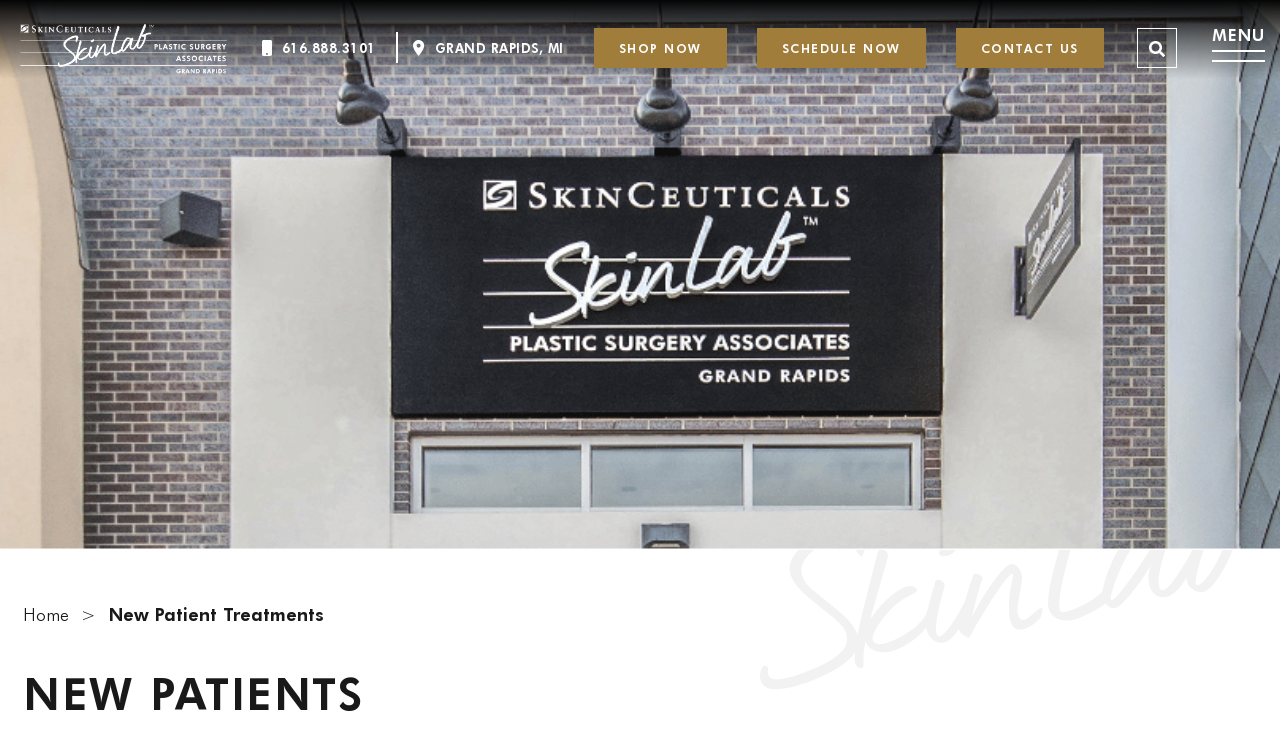

--- FILE ---
content_type: text/html; charset=UTF-8
request_url: https://skinlab-gr.com/scheduling/
body_size: 32653
content:
<!doctype html>
<html lang="en-US" >
	<head>
		<meta charset="UTF-8" />
<script>
var gform;gform||(document.addEventListener("gform_main_scripts_loaded",function(){gform.scriptsLoaded=!0}),document.addEventListener("gform/theme/scripts_loaded",function(){gform.themeScriptsLoaded=!0}),window.addEventListener("DOMContentLoaded",function(){gform.domLoaded=!0}),gform={domLoaded:!1,scriptsLoaded:!1,themeScriptsLoaded:!1,isFormEditor:()=>"function"==typeof InitializeEditor,callIfLoaded:function(o){return!(!gform.domLoaded||!gform.scriptsLoaded||!gform.themeScriptsLoaded&&!gform.isFormEditor()||(gform.isFormEditor()&&console.warn("The use of gform.initializeOnLoaded() is deprecated in the form editor context and will be removed in Gravity Forms 3.1."),o(),0))},initializeOnLoaded:function(o){gform.callIfLoaded(o)||(document.addEventListener("gform_main_scripts_loaded",()=>{gform.scriptsLoaded=!0,gform.callIfLoaded(o)}),document.addEventListener("gform/theme/scripts_loaded",()=>{gform.themeScriptsLoaded=!0,gform.callIfLoaded(o)}),window.addEventListener("DOMContentLoaded",()=>{gform.domLoaded=!0,gform.callIfLoaded(o)}))},hooks:{action:{},filter:{}},addAction:function(o,r,e,t){gform.addHook("action",o,r,e,t)},addFilter:function(o,r,e,t){gform.addHook("filter",o,r,e,t)},doAction:function(o){gform.doHook("action",o,arguments)},applyFilters:function(o){return gform.doHook("filter",o,arguments)},removeAction:function(o,r){gform.removeHook("action",o,r)},removeFilter:function(o,r,e){gform.removeHook("filter",o,r,e)},addHook:function(o,r,e,t,n){null==gform.hooks[o][r]&&(gform.hooks[o][r]=[]);var d=gform.hooks[o][r];null==n&&(n=r+"_"+d.length),gform.hooks[o][r].push({tag:n,callable:e,priority:t=null==t?10:t})},doHook:function(r,o,e){var t;if(e=Array.prototype.slice.call(e,1),null!=gform.hooks[r][o]&&((o=gform.hooks[r][o]).sort(function(o,r){return o.priority-r.priority}),o.forEach(function(o){"function"!=typeof(t=o.callable)&&(t=window[t]),"action"==r?t.apply(null,e):e[0]=t.apply(null,e)})),"filter"==r)return e[0]},removeHook:function(o,r,t,n){var e;null!=gform.hooks[o][r]&&(e=(e=gform.hooks[o][r]).filter(function(o,r,e){return!!(null!=n&&n!=o.tag||null!=t&&t!=o.priority)}),gform.hooks[o][r]=e)}});
</script>

		<meta name="viewport" content="width=device-width, initial-scale=1" />
		<!-- Font Css -->
		<link rel="stylesheet" href="https://cdnjs.cloudflare.com/ajax/libs/font-awesome/5.15.2/css/all.min.css">
		<!-- Css Link -->
		<link rel="stylesheet" type="text/css" href="https://skinlab-gr.com/wp-content/themes/twentytwentyone-child/source/jquery.fancybox.css?v=2.1.5" media="screen" />
		<link rel="stylesheet" type="text/css" href="https://skinlab-gr.com/wp-content/themes/twentytwentyone-child/assets/css/bootstrap.min.css" >
		<link rel='stylesheet' href='https://unpkg.com/beerslider/dist/BeerSlider.css'>
		<link rel="stylesheet" type="text/css" href="https://skinlab-gr.com/wp-content/themes/twentytwentyone-child/assets/css/swiper.css">
		<link rel="stylesheet" type="text/css" href="https://skinlab-gr.com/wp-content/themes/twentytwentyone-child/assets/css/main.css" >
		<link rel="stylesheet" type="text/css" href="https://skinlab-gr.com/wp-content/themes/twentytwentyone-child/assets/css/media-queries.css" >
	
		<meta name='robots' content='index, follow, max-image-preview:large, max-snippet:-1, max-video-preview:-1' />

	<!-- This site is optimized with the Yoast SEO plugin v26.1.1 - https://yoast.com/wordpress/plugins/seo/ -->
	<title>New Patient Treatments East Grand Rapids | Near Me</title>
	<link rel="canonical" href="https://skinlab-gr.com/scheduling/" />
	<meta property="og:locale" content="en_US" />
	<meta property="og:type" content="article" />
	<meta property="og:title" content="New Patient Treatments East Grand Rapids | Near Me" />
	<meta property="og:url" content="https://skinlab-gr.com/scheduling/" />
	<meta property="og:site_name" content="SkinCeuticals SkinLab" />
	<meta property="article:modified_time" content="2023-07-07T20:02:35+00:00" />
	<meta name="twitter:card" content="summary_large_image" />
	<script type="application/ld+json" class="yoast-schema-graph">{"@context":"https://schema.org","@graph":[{"@type":"WebPage","@id":"https://skinlab-gr.com/scheduling/","url":"https://skinlab-gr.com/scheduling/","name":"New Patient Treatments East Grand Rapids | Near Me","isPartOf":{"@id":"https://skinlab-gr.com/#website"},"datePublished":"2022-11-18T14:14:51+00:00","dateModified":"2023-07-07T20:02:35+00:00","breadcrumb":{"@id":"https://skinlab-gr.com/scheduling/#breadcrumb"},"inLanguage":"en-US","potentialAction":[{"@type":"ReadAction","target":["https://skinlab-gr.com/scheduling/"]}]},{"@type":"BreadcrumbList","@id":"https://skinlab-gr.com/scheduling/#breadcrumb","itemListElement":[{"@type":"ListItem","position":1,"name":"Home","item":"https://skinlab-gr.com/"},{"@type":"ListItem","position":2,"name":"New Patient Treatments"}]},{"@type":"WebSite","@id":"https://skinlab-gr.com/#website","url":"https://skinlab-gr.com/","name":"SkinCeuticals SkinLab","description":"","publisher":{"@id":"https://skinlab-gr.com/#organization"},"potentialAction":[{"@type":"SearchAction","target":{"@type":"EntryPoint","urlTemplate":"https://skinlab-gr.com/?s={search_term_string}"},"query-input":{"@type":"PropertyValueSpecification","valueRequired":true,"valueName":"search_term_string"}}],"inLanguage":"en-US"},{"@type":"Organization","@id":"https://skinlab-gr.com/#organization","name":"SkinCeuticals SkinLab™ by Plastic Surgery Associates","url":"https://skinlab-gr.com/","logo":{"@type":"ImageObject","inLanguage":"en-US","@id":"https://skinlab-gr.com/#/schema/logo/image/","url":"https://skinlab-gr.com/wp-content/uploads/2022/01/SkinLab_JL_PSA_Logo_H-black.png","contentUrl":"https://skinlab-gr.com/wp-content/uploads/2022/01/SkinLab_JL_PSA_Logo_H-black.png","width":329,"height":69,"caption":"SkinCeuticals SkinLab™ by Plastic Surgery Associates"},"image":{"@id":"https://skinlab-gr.com/#/schema/logo/image/"}}]}</script>
	<!-- / Yoast SEO plugin. -->


<link rel="alternate" type="application/rss+xml" title="SkinCeuticals SkinLab &raquo; Feed" href="https://skinlab-gr.com/feed/" />
<link rel="alternate" type="application/rss+xml" title="SkinCeuticals SkinLab &raquo; Comments Feed" href="https://skinlab-gr.com/comments/feed/" />
<link rel="alternate" title="oEmbed (JSON)" type="application/json+oembed" href="https://skinlab-gr.com/wp-json/oembed/1.0/embed?url=https%3A%2F%2Fskinlab-gr.com%2Fscheduling%2F" />
<link rel="alternate" title="oEmbed (XML)" type="text/xml+oembed" href="https://skinlab-gr.com/wp-json/oembed/1.0/embed?url=https%3A%2F%2Fskinlab-gr.com%2Fscheduling%2F&#038;format=xml" />
<style id='wp-img-auto-sizes-contain-inline-css'>
img:is([sizes=auto i],[sizes^="auto," i]){contain-intrinsic-size:3000px 1500px}
/*# sourceURL=wp-img-auto-sizes-contain-inline-css */
</style>
<link rel='stylesheet' id='genesis-blocks-style-css-css' href='https://skinlab-gr.com/wp-content/plugins/genesis-blocks/dist/style-blocks.build.css?ver=1763099509' media='all' />
<link rel='stylesheet' id='sbi_styles-css' href='https://skinlab-gr.com/wp-content/plugins/instagram-feed/css/sbi-styles.min.css?ver=6.9.1' media='all' />
<style id='wp-emoji-styles-inline-css'>

	img.wp-smiley, img.emoji {
		display: inline !important;
		border: none !important;
		box-shadow: none !important;
		height: 1em !important;
		width: 1em !important;
		margin: 0 0.07em !important;
		vertical-align: -0.1em !important;
		background: none !important;
		padding: 0 !important;
	}
/*# sourceURL=wp-emoji-styles-inline-css */
</style>
<style id='wp-block-library-inline-css'>
:root{--wp-block-synced-color:#7a00df;--wp-block-synced-color--rgb:122,0,223;--wp-bound-block-color:var(--wp-block-synced-color);--wp-editor-canvas-background:#ddd;--wp-admin-theme-color:#007cba;--wp-admin-theme-color--rgb:0,124,186;--wp-admin-theme-color-darker-10:#006ba1;--wp-admin-theme-color-darker-10--rgb:0,107,160.5;--wp-admin-theme-color-darker-20:#005a87;--wp-admin-theme-color-darker-20--rgb:0,90,135;--wp-admin-border-width-focus:2px}@media (min-resolution:192dpi){:root{--wp-admin-border-width-focus:1.5px}}.wp-element-button{cursor:pointer}:root .has-very-light-gray-background-color{background-color:#eee}:root .has-very-dark-gray-background-color{background-color:#313131}:root .has-very-light-gray-color{color:#eee}:root .has-very-dark-gray-color{color:#313131}:root .has-vivid-green-cyan-to-vivid-cyan-blue-gradient-background{background:linear-gradient(135deg,#00d084,#0693e3)}:root .has-purple-crush-gradient-background{background:linear-gradient(135deg,#34e2e4,#4721fb 50%,#ab1dfe)}:root .has-hazy-dawn-gradient-background{background:linear-gradient(135deg,#faaca8,#dad0ec)}:root .has-subdued-olive-gradient-background{background:linear-gradient(135deg,#fafae1,#67a671)}:root .has-atomic-cream-gradient-background{background:linear-gradient(135deg,#fdd79a,#004a59)}:root .has-nightshade-gradient-background{background:linear-gradient(135deg,#330968,#31cdcf)}:root .has-midnight-gradient-background{background:linear-gradient(135deg,#020381,#2874fc)}:root{--wp--preset--font-size--normal:16px;--wp--preset--font-size--huge:42px}.has-regular-font-size{font-size:1em}.has-larger-font-size{font-size:2.625em}.has-normal-font-size{font-size:var(--wp--preset--font-size--normal)}.has-huge-font-size{font-size:var(--wp--preset--font-size--huge)}.has-text-align-center{text-align:center}.has-text-align-left{text-align:left}.has-text-align-right{text-align:right}.has-fit-text{white-space:nowrap!important}#end-resizable-editor-section{display:none}.aligncenter{clear:both}.items-justified-left{justify-content:flex-start}.items-justified-center{justify-content:center}.items-justified-right{justify-content:flex-end}.items-justified-space-between{justify-content:space-between}.screen-reader-text{border:0;clip-path:inset(50%);height:1px;margin:-1px;overflow:hidden;padding:0;position:absolute;width:1px;word-wrap:normal!important}.screen-reader-text:focus{background-color:#ddd;clip-path:none;color:#444;display:block;font-size:1em;height:auto;left:5px;line-height:normal;padding:15px 23px 14px;text-decoration:none;top:5px;width:auto;z-index:100000}html :where(.has-border-color){border-style:solid}html :where([style*=border-top-color]){border-top-style:solid}html :where([style*=border-right-color]){border-right-style:solid}html :where([style*=border-bottom-color]){border-bottom-style:solid}html :where([style*=border-left-color]){border-left-style:solid}html :where([style*=border-width]){border-style:solid}html :where([style*=border-top-width]){border-top-style:solid}html :where([style*=border-right-width]){border-right-style:solid}html :where([style*=border-bottom-width]){border-bottom-style:solid}html :where([style*=border-left-width]){border-left-style:solid}html :where(img[class*=wp-image-]){height:auto;max-width:100%}:where(figure){margin:0 0 1em}html :where(.is-position-sticky){--wp-admin--admin-bar--position-offset:var(--wp-admin--admin-bar--height,0px)}@media screen and (max-width:600px){html :where(.is-position-sticky){--wp-admin--admin-bar--position-offset:0px}}

/*# sourceURL=wp-block-library-inline-css */
</style><style id='global-styles-inline-css'>
:root{--wp--preset--aspect-ratio--square: 1;--wp--preset--aspect-ratio--4-3: 4/3;--wp--preset--aspect-ratio--3-4: 3/4;--wp--preset--aspect-ratio--3-2: 3/2;--wp--preset--aspect-ratio--2-3: 2/3;--wp--preset--aspect-ratio--16-9: 16/9;--wp--preset--aspect-ratio--9-16: 9/16;--wp--preset--color--black: #000000;--wp--preset--color--cyan-bluish-gray: #abb8c3;--wp--preset--color--white: #FFFFFF;--wp--preset--color--pale-pink: #f78da7;--wp--preset--color--vivid-red: #cf2e2e;--wp--preset--color--luminous-vivid-orange: #ff6900;--wp--preset--color--luminous-vivid-amber: #fcb900;--wp--preset--color--light-green-cyan: #7bdcb5;--wp--preset--color--vivid-green-cyan: #00d084;--wp--preset--color--pale-cyan-blue: #8ed1fc;--wp--preset--color--vivid-cyan-blue: #0693e3;--wp--preset--color--vivid-purple: #9b51e0;--wp--preset--color--dark-gray: #28303D;--wp--preset--color--gray: #39414D;--wp--preset--color--green: #D1E4DD;--wp--preset--color--blue: #D1DFE4;--wp--preset--color--purple: #D1D1E4;--wp--preset--color--red: #E4D1D1;--wp--preset--color--orange: #E4DAD1;--wp--preset--color--yellow: #EEEADD;--wp--preset--gradient--vivid-cyan-blue-to-vivid-purple: linear-gradient(135deg,rgb(6,147,227) 0%,rgb(155,81,224) 100%);--wp--preset--gradient--light-green-cyan-to-vivid-green-cyan: linear-gradient(135deg,rgb(122,220,180) 0%,rgb(0,208,130) 100%);--wp--preset--gradient--luminous-vivid-amber-to-luminous-vivid-orange: linear-gradient(135deg,rgb(252,185,0) 0%,rgb(255,105,0) 100%);--wp--preset--gradient--luminous-vivid-orange-to-vivid-red: linear-gradient(135deg,rgb(255,105,0) 0%,rgb(207,46,46) 100%);--wp--preset--gradient--very-light-gray-to-cyan-bluish-gray: linear-gradient(135deg,rgb(238,238,238) 0%,rgb(169,184,195) 100%);--wp--preset--gradient--cool-to-warm-spectrum: linear-gradient(135deg,rgb(74,234,220) 0%,rgb(151,120,209) 20%,rgb(207,42,186) 40%,rgb(238,44,130) 60%,rgb(251,105,98) 80%,rgb(254,248,76) 100%);--wp--preset--gradient--blush-light-purple: linear-gradient(135deg,rgb(255,206,236) 0%,rgb(152,150,240) 100%);--wp--preset--gradient--blush-bordeaux: linear-gradient(135deg,rgb(254,205,165) 0%,rgb(254,45,45) 50%,rgb(107,0,62) 100%);--wp--preset--gradient--luminous-dusk: linear-gradient(135deg,rgb(255,203,112) 0%,rgb(199,81,192) 50%,rgb(65,88,208) 100%);--wp--preset--gradient--pale-ocean: linear-gradient(135deg,rgb(255,245,203) 0%,rgb(182,227,212) 50%,rgb(51,167,181) 100%);--wp--preset--gradient--electric-grass: linear-gradient(135deg,rgb(202,248,128) 0%,rgb(113,206,126) 100%);--wp--preset--gradient--midnight: linear-gradient(135deg,rgb(2,3,129) 0%,rgb(40,116,252) 100%);--wp--preset--gradient--purple-to-yellow: linear-gradient(160deg, #D1D1E4 0%, #EEEADD 100%);--wp--preset--gradient--yellow-to-purple: linear-gradient(160deg, #EEEADD 0%, #D1D1E4 100%);--wp--preset--gradient--green-to-yellow: linear-gradient(160deg, #D1E4DD 0%, #EEEADD 100%);--wp--preset--gradient--yellow-to-green: linear-gradient(160deg, #EEEADD 0%, #D1E4DD 100%);--wp--preset--gradient--red-to-yellow: linear-gradient(160deg, #E4D1D1 0%, #EEEADD 100%);--wp--preset--gradient--yellow-to-red: linear-gradient(160deg, #EEEADD 0%, #E4D1D1 100%);--wp--preset--gradient--purple-to-red: linear-gradient(160deg, #D1D1E4 0%, #E4D1D1 100%);--wp--preset--gradient--red-to-purple: linear-gradient(160deg, #E4D1D1 0%, #D1D1E4 100%);--wp--preset--font-size--small: 18px;--wp--preset--font-size--medium: 20px;--wp--preset--font-size--large: 24px;--wp--preset--font-size--x-large: 42px;--wp--preset--font-size--extra-small: 16px;--wp--preset--font-size--normal: 20px;--wp--preset--font-size--extra-large: 40px;--wp--preset--font-size--huge: 96px;--wp--preset--font-size--gigantic: 144px;--wp--preset--spacing--20: 0.44rem;--wp--preset--spacing--30: 0.67rem;--wp--preset--spacing--40: 1rem;--wp--preset--spacing--50: 1.5rem;--wp--preset--spacing--60: 2.25rem;--wp--preset--spacing--70: 3.38rem;--wp--preset--spacing--80: 5.06rem;--wp--preset--shadow--natural: 6px 6px 9px rgba(0, 0, 0, 0.2);--wp--preset--shadow--deep: 12px 12px 50px rgba(0, 0, 0, 0.4);--wp--preset--shadow--sharp: 6px 6px 0px rgba(0, 0, 0, 0.2);--wp--preset--shadow--outlined: 6px 6px 0px -3px rgb(255, 255, 255), 6px 6px rgb(0, 0, 0);--wp--preset--shadow--crisp: 6px 6px 0px rgb(0, 0, 0);}:where(.is-layout-flex){gap: 0.5em;}:where(.is-layout-grid){gap: 0.5em;}body .is-layout-flex{display: flex;}.is-layout-flex{flex-wrap: wrap;align-items: center;}.is-layout-flex > :is(*, div){margin: 0;}body .is-layout-grid{display: grid;}.is-layout-grid > :is(*, div){margin: 0;}:where(.wp-block-columns.is-layout-flex){gap: 2em;}:where(.wp-block-columns.is-layout-grid){gap: 2em;}:where(.wp-block-post-template.is-layout-flex){gap: 1.25em;}:where(.wp-block-post-template.is-layout-grid){gap: 1.25em;}.has-black-color{color: var(--wp--preset--color--black) !important;}.has-cyan-bluish-gray-color{color: var(--wp--preset--color--cyan-bluish-gray) !important;}.has-white-color{color: var(--wp--preset--color--white) !important;}.has-pale-pink-color{color: var(--wp--preset--color--pale-pink) !important;}.has-vivid-red-color{color: var(--wp--preset--color--vivid-red) !important;}.has-luminous-vivid-orange-color{color: var(--wp--preset--color--luminous-vivid-orange) !important;}.has-luminous-vivid-amber-color{color: var(--wp--preset--color--luminous-vivid-amber) !important;}.has-light-green-cyan-color{color: var(--wp--preset--color--light-green-cyan) !important;}.has-vivid-green-cyan-color{color: var(--wp--preset--color--vivid-green-cyan) !important;}.has-pale-cyan-blue-color{color: var(--wp--preset--color--pale-cyan-blue) !important;}.has-vivid-cyan-blue-color{color: var(--wp--preset--color--vivid-cyan-blue) !important;}.has-vivid-purple-color{color: var(--wp--preset--color--vivid-purple) !important;}.has-black-background-color{background-color: var(--wp--preset--color--black) !important;}.has-cyan-bluish-gray-background-color{background-color: var(--wp--preset--color--cyan-bluish-gray) !important;}.has-white-background-color{background-color: var(--wp--preset--color--white) !important;}.has-pale-pink-background-color{background-color: var(--wp--preset--color--pale-pink) !important;}.has-vivid-red-background-color{background-color: var(--wp--preset--color--vivid-red) !important;}.has-luminous-vivid-orange-background-color{background-color: var(--wp--preset--color--luminous-vivid-orange) !important;}.has-luminous-vivid-amber-background-color{background-color: var(--wp--preset--color--luminous-vivid-amber) !important;}.has-light-green-cyan-background-color{background-color: var(--wp--preset--color--light-green-cyan) !important;}.has-vivid-green-cyan-background-color{background-color: var(--wp--preset--color--vivid-green-cyan) !important;}.has-pale-cyan-blue-background-color{background-color: var(--wp--preset--color--pale-cyan-blue) !important;}.has-vivid-cyan-blue-background-color{background-color: var(--wp--preset--color--vivid-cyan-blue) !important;}.has-vivid-purple-background-color{background-color: var(--wp--preset--color--vivid-purple) !important;}.has-black-border-color{border-color: var(--wp--preset--color--black) !important;}.has-cyan-bluish-gray-border-color{border-color: var(--wp--preset--color--cyan-bluish-gray) !important;}.has-white-border-color{border-color: var(--wp--preset--color--white) !important;}.has-pale-pink-border-color{border-color: var(--wp--preset--color--pale-pink) !important;}.has-vivid-red-border-color{border-color: var(--wp--preset--color--vivid-red) !important;}.has-luminous-vivid-orange-border-color{border-color: var(--wp--preset--color--luminous-vivid-orange) !important;}.has-luminous-vivid-amber-border-color{border-color: var(--wp--preset--color--luminous-vivid-amber) !important;}.has-light-green-cyan-border-color{border-color: var(--wp--preset--color--light-green-cyan) !important;}.has-vivid-green-cyan-border-color{border-color: var(--wp--preset--color--vivid-green-cyan) !important;}.has-pale-cyan-blue-border-color{border-color: var(--wp--preset--color--pale-cyan-blue) !important;}.has-vivid-cyan-blue-border-color{border-color: var(--wp--preset--color--vivid-cyan-blue) !important;}.has-vivid-purple-border-color{border-color: var(--wp--preset--color--vivid-purple) !important;}.has-vivid-cyan-blue-to-vivid-purple-gradient-background{background: var(--wp--preset--gradient--vivid-cyan-blue-to-vivid-purple) !important;}.has-light-green-cyan-to-vivid-green-cyan-gradient-background{background: var(--wp--preset--gradient--light-green-cyan-to-vivid-green-cyan) !important;}.has-luminous-vivid-amber-to-luminous-vivid-orange-gradient-background{background: var(--wp--preset--gradient--luminous-vivid-amber-to-luminous-vivid-orange) !important;}.has-luminous-vivid-orange-to-vivid-red-gradient-background{background: var(--wp--preset--gradient--luminous-vivid-orange-to-vivid-red) !important;}.has-very-light-gray-to-cyan-bluish-gray-gradient-background{background: var(--wp--preset--gradient--very-light-gray-to-cyan-bluish-gray) !important;}.has-cool-to-warm-spectrum-gradient-background{background: var(--wp--preset--gradient--cool-to-warm-spectrum) !important;}.has-blush-light-purple-gradient-background{background: var(--wp--preset--gradient--blush-light-purple) !important;}.has-blush-bordeaux-gradient-background{background: var(--wp--preset--gradient--blush-bordeaux) !important;}.has-luminous-dusk-gradient-background{background: var(--wp--preset--gradient--luminous-dusk) !important;}.has-pale-ocean-gradient-background{background: var(--wp--preset--gradient--pale-ocean) !important;}.has-electric-grass-gradient-background{background: var(--wp--preset--gradient--electric-grass) !important;}.has-midnight-gradient-background{background: var(--wp--preset--gradient--midnight) !important;}.has-small-font-size{font-size: var(--wp--preset--font-size--small) !important;}.has-medium-font-size{font-size: var(--wp--preset--font-size--medium) !important;}.has-large-font-size{font-size: var(--wp--preset--font-size--large) !important;}.has-x-large-font-size{font-size: var(--wp--preset--font-size--x-large) !important;}
/*# sourceURL=global-styles-inline-css */
</style>

<style id='classic-theme-styles-inline-css'>
/*! This file is auto-generated */
.wp-block-button__link{color:#fff;background-color:#32373c;border-radius:9999px;box-shadow:none;text-decoration:none;padding:calc(.667em + 2px) calc(1.333em + 2px);font-size:1.125em}.wp-block-file__button{background:#32373c;color:#fff;text-decoration:none}
/*# sourceURL=/wp-includes/css/classic-themes.min.css */
</style>
<link rel='stylesheet' id='twenty-twenty-one-custom-color-overrides-css' href='https://skinlab-gr.com/wp-content/themes/twentytwentyone/assets/css/custom-color-overrides.css?ver=1.0.1' media='all' />
<link rel='stylesheet' id='dashicons-css' href='https://skinlab-gr.com/wp-includes/css/dashicons.min.css?ver=6.9' media='all' />
<link rel='stylesheet' id='rmp-menu-styles-css' href='https://skinlab-gr.com/wp-content/uploads/rmp-menu/css/rmp-menu.css?ver=00.54.52' media='all' />
<link rel='stylesheet' id='related-styles-css' href='https://skinlab-gr.com/wp-content/plugins/wp-dlm-faq/assets/faq.css?ver=6.9' media='all' />
<link rel='stylesheet' id='twenty-twenty-one-child-style-css' href='https://skinlab-gr.com/wp-content/themes/twentytwentyone-child/style.css?ver=1.0.1' media='all' />
<script src="https://skinlab-gr.com/wp-includes/js/jquery/jquery.min.js?ver=3.7.1" id="jquery-core-js"></script>
<script src="https://skinlab-gr.com/wp-includes/js/jquery/jquery-migrate.min.js?ver=3.4.1" id="jquery-migrate-js"></script>
<script src="https://skinlab-gr.com/wp-includes/js/jquery/ui/core.min.js?ver=1.13.3" id="jquery-ui-core-js"></script>
<script src="https://skinlab-gr.com/wp-includes/js/jquery/ui/mouse.min.js?ver=1.13.3" id="jquery-ui-mouse-js"></script>
<script src="https://skinlab-gr.com/wp-includes/js/jquery/ui/draggable.min.js?ver=1.13.3" id="jquery-ui-draggable-js"></script>
<script src="https://skinlab-gr.com/wp-includes/js/jquery/ui/droppable.min.js?ver=1.13.3" id="jquery-ui-droppable-js"></script>
<script src="https://skinlab-gr.com/wp-includes/js/jquery/ui/sortable.min.js?ver=1.13.3" id="jquery-ui-sortable-js"></script>
<script src="https://skinlab-gr.com/wp-content/plugins/wp-dlm-faq/assets/faq.js?ver=6.9" id="releated-script-js"></script>
<script id="twenty-twenty-one-ie11-polyfills-js-after">
( Element.prototype.matches && Element.prototype.closest && window.NodeList && NodeList.prototype.forEach ) || document.write( '<script src="https://skinlab-gr.com/wp-content/themes/twentytwentyone/assets/js/polyfills.js?ver=1.0.1"></scr' + 'ipt>' );
//# sourceURL=twenty-twenty-one-ie11-polyfills-js-after
</script>
<script src="https://skinlab-gr.com/wp-content/themes/twentytwentyone/assets/js/primary-navigation.js?ver=1.0.1" id="twenty-twenty-one-primary-navigation-script-js" defer data-wp-strategy="defer"></script>
<link rel="https://api.w.org/" href="https://skinlab-gr.com/wp-json/" /><link rel="alternate" title="JSON" type="application/json" href="https://skinlab-gr.com/wp-json/wp/v2/pages/1109" /><link rel="EditURI" type="application/rsd+xml" title="RSD" href="https://skinlab-gr.com/xmlrpc.php?rsd" />
<link rel='shortlink' href='https://skinlab-gr.com/?p=1109' />
<link rel="icon" href="https://skinlab-gr.com/wp-content/uploads/2021/12/icon-150x150.png" sizes="32x32" />
<link rel="icon" href="https://skinlab-gr.com/wp-content/uploads/2021/12/icon.png" sizes="192x192" />
<link rel="apple-touch-icon" href="https://skinlab-gr.com/wp-content/uploads/2021/12/icon.png" />
<meta name="msapplication-TileImage" content="https://skinlab-gr.com/wp-content/uploads/2021/12/icon.png" />
		<style id="wp-custom-css">
			.sgpb-popup-close-button-1 {
	top:20px;
	right:20px!important;;
	
}

/* 1. Main Wrapper for Alignment */
    .gp-no-box-wrapper {
        width: 100%;
        max-width: 800px;
        margin: 0 auto;
        padding: 40px 20px;
        text-align: center;
        font-family: 'Helvetica Neue', Helvetica, Arial, sans-serif;
    }

    /* 2. Button Styling */
    .gp-shop-btn {
        transition: all 0.3s ease;
    }
    .gp-shop-btn:hover {
        background-color: #C5A059 !important;
        transform: translateY(-2px);
    }

    /* 3. Mobile Typography Adjustments */
    @media (max-width: 768px) {
        .gp-title-mobile {
            font-size: 28px !important;
            line-height: 1.2 !important;
        }
        .gp-header-mobile {
            font-size: 24px !important;
        }
    }

.home-pop-up-inner {
	padding: 60px 0px;
	max-width: 850px;
	position: relative;
	width: 100%;
	text-align: center;
}
.home-popup-inner-content {
	max-width: 500px;
	margin-left: auto;
}
.home-popup-inner-content h2 {
	color: #A07D3B;
	font-family: "Spartan", sans-serif;
	font-weight: 400;
	font-size: 36px;
	line-height: 46px;
	text-align: center;
}
.home-popup-inner-content p {
	font-size: 18px;
	font-family: "Spartan", sans-serif;
	font-weight: 500;
	text-align: center;
}
.home-popup-inner-content p span {
	font-size: 18px;
	font-family: "Spartan", sans-serif;
	font-weight: 500;
	text-align: center;
	max-width: 373px;
}
.home-popup-inner-content p span {
	font-weight: 300;
	font-size: 13px;
	font-family: "Spartan", sans-serif;
	line-height: 21px;
	text-align: center;
}
.home-popup-inner-content p span strong {
	font-weight: 600;
}
.home-pop-up button.pop-close {
	position: absolute;
	top: 19px;
	right: 19px;
	width: 19px;
	height: 19px;
	background: none;
	font-size: 40px;
	color: #000;
	transition: 0.5s all;
	border: 0 !important;
	font-family: "Spartan", sans-serif;
}
.home-pop-up{
	position: fixed;
	left: 0;
	top: 0;
	width: 100%;
	height: 100vh;
	display: flex;
	align-items: center;
	justify-content: center;
	background: #0000008f;
	z-index: 9999;
}
.home-popup-inner-content .home-popup-btn{
	font-family: "Spartan", sans-serif;
}
.page-template-default .service-wrapper {
    padding-bottom: 0;
		padding-top: 20px;
}
.each-footer-content ul li {
    font-family: 'FuturaBT light';
    font-size: 18px;
    line-height: 28px;
    color: #fff;
    letter-spacing: 0.5px;
    margin-bottom: 5px;
}
.section-wrapper .each-service-image-wrapper, .section-wrapper .each-service-image-wrapper-right {
	top:0;
}
.meet-our-team-area .swiper-button-next{
	right:auto;
	left:10px;
}
.meet-our-team-area .swiper-button-prev{
	right:10px;
	left:auto;
}.meet-button {
    top: 120px;
}
.wp-block-column {
	word-break: normal;
	overflow-wrap: normal;
}
.view-products-btn {
	min-width: 245px;
	text-align: center;
}
.rmp-container .rmp-menu-title .rmp-menu-title-image {
	margin: unset;
	margin-bottom: 24px;
	margin-top: 12px;
}
@media screen and (max-width: 1024px) {
#rmp_menu_trigger-334.is-active .responsive-menu-pro-inner, #rmp_menu_trigger-334.is-active .responsive-menu-pro-inner::before, #rmp_menu_trigger-334.is-active .responsive-menu-pro-inner::after {
    background-color: #ffffff !important;
}
	#rmp-menu-title-334 .rmp-menu-title-image {
    width: 40% !important;
}
}

.fab {
	font-size: 26px;
}
.iubenda-embed:not(.iubenda-nostyle) {
	font-family: 'futuraBT' !important;
	font-size: 16px !important;
	padding: 4px 15px !important;
}
.header-area {
	z-index: 99;
}
.meet-team-each h6, .meet-team-each p {
	min-height: 60px;
}
.each-footer-content.quick-links ul li {
    width: unset;
}
.each-footer-content.quick-links h6 {
    min-width: 100px !important;
}
.reviewshakeWidget[data-widget-type='carousel'] {
	padding-top: 0px !important;
}
body .uwy.userway_p6 .uai {
	top: auto !important;
	bottom: 5% !Important;
}
.page-id-5 .header-logo {
	display: none;
}
@media screen and (max-width: 767px){
	.mobile-logo-area img {
    width: 100%;
}
}
.rmp-container .rmp-menu-title .rmp-menu-title-image {
    margin-left: 20px;
}
@media screen and (max-width: 1024px){
#rmp-menu-title-334 .rmp-menu-title-image {
    width: 46% !important;
}
}

body .gform_wrapper.gravity-theme .gform_fields{
	grid-row-gap: 20px !important;
}
}
.video-inject-sec .video-inject-box{
	box-shadow: 0px 0px 15px 2px rgb(0 0 0 / 15%);
	padding:10px;
	background:grey;
	width:100%;
}
/*.discover-each iframe {
    padding: 30px;
}*/
.event-form-right {
    background: #EBEBEB;
    padding: 50px 50px 30px 50px;
    position: absolute;
    bottom: 70px;
	 box-shadow: 0px 0px 15px 2px rgb(0 0 0 / 15%);
}
body .event-form-right .gform_wrapper.gravity-theme .gfield input, body .event-form-right .gform_wrapper.gravity-theme .gfield select, body .event-form-right .gform_wrapper.gravity-theme .gfield textarea
{
	background:none;
}
.event-form-right .gravity-from-submit {
    text-align: center;
}
input#choice_4_6_1 {
    width: 15px !important;
    border: 2px solid;
    padding: 0;
    height: 15px;
    margin-right: 15px;
}
section.webinar-category-video {
    background: #191919;
    padding: 0px 90px 90px 90px;
    position: relative;
	  height: 660px;
	margin-bottom:250px;
	margin-top: 50px;
}
.webinar-video-wrapper {
    
	position: relative;
    bottom: -70px;
	text-align:center;
}
.webinar-video-wrapperss{
	
	width: 80%;
    margin: 0px auto 25px;
    padding: 70px;
    background: #ebebeb;
    box-shadow: 0px 0px 15px 2px rgb(0 0 0 / 15%);
}
.webinar-video-wrapper h2.text-center {
    color: #fff;
	margin-bottom:15px;
}
@media(max-width:767px){
	.event-form-right {
    position: unset;
		margin-top: 50px;
    margin-bottom: 50px;
	}
	section.webinar-category-video {
    padding: 30px 0px;
		height:500px;
}
	.webinar-video-wrapperss{
		width:100%;
		padding:15px;
	}
}
.discover-each iframe{
	height:240px !important;
}
.inner-banner-area {
    min-height: 550px;
}

.specials-each.d-block{
	  display: flex !important;
    flex-direction: column;
    justify-content: center;
}
.inner-head h2 {
	line-height:50px;
}
.product_name {
	font-family:'futuraBT bold'!important;
}
.quick-links-rotate h2 {
    color: inherit;
    font-size: 24px;
    line-height: 32px;
    text-transform: uppercase;
    margin-bottom: 10px;
    font-family: 'FuturaBT light';
}
.menu-right-part .common-button {
    margin-left: 30px;
    padding: 6px 25px 6px 25px;
		font-size: 12px
}
.single-post .page-content .alignright {
	max-width: 500px;
}

.home .each-service-image-wrapper {
    position: relative;
    width: 100%;
		display: flex;
    flex-direction: column;
    justify-content: center;
    align-items: center;
}
.home .great-skin-wrapper {
    padding: 75px 0px;
		max-width:743px;
		margin:0px auto;
		text-align:center;
}
.home .great-skin-wrapper p:last-child{
	margin-bottom:0px
}
.home .each-service-image-wrapper{
    top: 0px;
}
section.great-skin .row {
    /*align-items: center;*/
}


@media (max-width: 1360px) {
 .each-service-image-wrapper h2 {
    margin-bottom: 10px;
    font-size: 31px;
    line-height: 43px;
}
	.each-service-image-wrapper p {
    line-height: 24px;
    margin-bottom: 16px;
    font-size: 16px;
    margin-top: 0;
}
	.each-service-image-wrapper h4 {
    color: #fff;
    font-size: 20px;
    font-family: 'Futura Medium';
    line-height: 30px;
    margin-bottom: 20px;
}
}

.rewards-program-inject a {
    font-size: 16px;
    color: #414448;
/*     text-decoration: underline; */
	position:relative;
}
.rewards-program-inject .each-reward-area img {
    margin-bottom: 10px;
    height: 48px;
    width: auto;
}
.inner-rewards-program-inject {
    padding: 70px 60px;
    background-color: #fff;
	box-shadow: rgba(149, 157, 165, 0.2) 0px 8px 24px;
}

/* .inner-rewards-program-inject .each-reward-area {
    margin-bottom: 0px;
} */
.inner-rewards-program-inject {
    padding: 70px 60px;
    background-color: #fff;
    box-shadow: rgba(149, 157, 165, 0.2) 0px 8px 24px;
}
.rewards-program-inject {
    background: #fff;
}
.rewards-top-area {
    margin-bottom: 75px;
}
.rewards-program-inject {
    padding: 90px 70px;
}
.packge-new-section .each-reward-area {
    padding: 0 20px;
}
.rewards-program-inject a:after {
    content: '';
    position: absolute;
    bottom: -5px;
    left: 0;
    width: 100%;
    height: 1px;
    background-color: #414448;
}
@media(max-width:991px){
.rewards-program-inject .each-reward-area {
    padding: 35px 13px;
}
.inner-rewards-program-inject {
    padding: 44px 24px;
    background-color: #fff;
    box-shadow: rgba(149, 157, 165, 0.2) 0px 8px 24px;
    padding-bottom: 40px;
}
	.rewards-program-inject {
    padding: 67px 20px;
}
	.each-new-srvic{
		display: block !important;
	}
	.each-logo-images {
		display: block !important;
	}
	.each-logo-images img {
		margin-bottom: 20px !important;
	}
	.great-skin {
		padding-bottom: 20px !important;
	}
}
.each-logo-images {
	display: flex;
	margin: 0 auto;
	padding: 50px;
	flex-wrap: wrap;
	width:100%;
	justify-content:center;
	text-align:center;
	column-gap:35px;
	max-width: 986px;
}
.each-new-srvic {
	display: flex;
}
.each-new-srvic img{
	margin: 0 auto;
	display:block;
}
.great-skin {
	padding-bottom: 50px;
}
.each-logo-images img {
	margin-top: 20px;
	max-width: 200px;
}
.each-logo-images .col-lg-3 {
    padding: 0;
}
@media(max-width:991px){
	.each-service-image-wrapper h2 {
         padding-left: 0px;
    }
}
@media(max-width:767px){
	html{
		overflow-x:clip;
	}
}
.each-logo-images {
	padding-left:0;
}
.each-logo-images .swiper-wrapper {
	transition-timing-function: linear !important;
	position: relative;
	align-items: center;
}
.each-logo-images .swiper-wrapper .swiper-slide {
	text-align: center;
	display: flex;
	justify-content: center;
	align-items: center;
	width: auto;
	position: relative;
	overflow: hidden;
	padding: 0 35px;
}
.each-logo-images{
	overflow-x: hidden;
}
.each-logo-images {
    padding: 50px 0;
}
.each-logo-images .swiper-wrapper {
    margin-left: -15%;
}

.blog-area.skinlab-post .discover-each img {
    aspect-ratio: 4/3; /* or 3/4, 1/1, 16/9 — your choice */
    width: 100%;
    object-fit: cover;
    display: block;
}		</style>
		<!-- Global site tag (gtag.js) - Google Analytics -->
<!--
<script async src="https://www.googletagmanager.com/gtag/js?id=G-SZKDJG0H76"></script>
<script>
  window.dataLayer = window.dataLayer || [];
  function gtag(){dataLayer.push(arguments);}
  gtag('js', new Date());

  gtag('config', 'G-SZKDJG0H76');
</script>
-->
<!-- Google tag (gtag.js) - Google Analytics -->
<!--
<script async src=https://www.googletagmanager.com/gtag/js?id=UA-234365026-4></script>
<script>
  window.dataLayer = window.dataLayer || [];
  function gtag(){dataLayer.push(arguments);}
  gtag('js', new Date());
  gtag('config', 'UA-234365026-4');
</script>
-->		
<!-- Google tag (gtag.js) --> <script async src="https://www.googletagmanager.com/gtag/js?id=G-R8TBM578RT"></script> <script> window.dataLayer = window.dataLayer || []; function gtag(){dataLayer.push(arguments);} gtag('js', new Date()); gtag('config', 'G-R8TBM578RT'); </script>
		
		
		<!-- Google Tag Manager -->
<script>(function(w,d,s,l,i){w[l]=w[l]||[];w[l].push({'gtm.start':
new Date().getTime(),event:'gtm.js'});var f=d.getElementsByTagName(s)[0],
j=d.createElement(s),dl=l!='dataLayer'?'&l='+l:'';j.async=true;j.src=
'https://www.googletagmanager.com/gtm.js?id='+i+dl;f.parentNode.insertBefore(j,f);
})(window,document,'script','dataLayer','GTM-MTTZ3BFX');</script>
<!-- End Google Tag Manager -->
		
	<link rel='stylesheet' id='gform_basic-css' href='https://skinlab-gr.com/wp-content/plugins/gravityforms/assets/css/dist/basic.min.css?ver=2.9.25' media='all' />
<link rel='stylesheet' id='gform_theme_components-css' href='https://skinlab-gr.com/wp-content/plugins/gravityforms/assets/css/dist/theme-components.min.css?ver=2.9.25' media='all' />
<link rel='stylesheet' id='gform_theme-css' href='https://skinlab-gr.com/wp-content/plugins/gravityforms/assets/css/dist/theme.min.css?ver=2.9.25' media='all' />
</head>

	<body class="wp-singular page-template page-template-templates page-template-scheduling page-template-templatesscheduling-php page page-id-1109 wp-embed-responsive wp-theme-twentytwentyone wp-child-theme-twentytwentyone-child is-light-theme no-js singular has-main-navigation no-widgets">
	<!-- Google Tag Manager (noscript) -->
<noscript><iframe src="https://www.googletagmanager.com/ns.html?id=GTM-MTTZ3BFX"
height="0" width="0" style="display:none;visibility:hidden"></iframe></noscript>
<!-- End Google Tag Manager (noscript) -->
		<!-- Header area -->
		<header class="header-area">
			<div class="header-top text-center d-none"><p>Take the guesswork out of finding the best skincare solutions. <strong>Talk to an expert</strong></p></div>
			<div class="container desktop-header">
				<div class="row align-items-center">
					<div class="col-lg-2">
						<div class="schedule-button-area">
							<a href="https://skinlab-gr.com">
															        <img src="https://skinlab-gr.com/wp-content/uploads/2021/12/SkinLab_JL_PSA_Logo_H-white.png" class="header-logo" alt="">
						        							</a>
						</div>
					</div>
					<div class="col-lg-10">
						<div class="menu-right-part d-flex justify-content-end align-items-center">
							<div class="location-and-phonenumber">
								<ul>
									<li><a href="tel:616.888.3101"><img src="https://skinlab-gr.com/wp-content/themes/twentytwentyone-child/assets/images/Icon awesome-mobile.png" alt=""> 616.888.3101</a></li>
									<li><a href="https://www.google.co.in/maps/place/1966+Breton+Rd+SE,+Grand+Rapids,+MI+49506,+USA/@42.9279097,-85.6087806,19.5z/data=!4m5!3m4!1s0x8819b2ae607a61a5:0x1946e102399004ae!8m2!3d42.9280785!4d-85.6087517?hl=en" target="_blank"><img src="https://skinlab-gr.com/wp-content/themes/twentytwentyone-child/assets/images/Icon material-location-on.png" alt=""> Grand Rapids, MI</a></li>
								</ul>
							</div>
							<a href="https://store.grandpearlspa.com/" target="_blank" class="common-button fancybox">Shop Now</a>
							<a href="https://skinlab-gr.com/schedule-your-visit/" target="_blank" class="common-button fancybox">Schedule Now</a>
							<a href="/contact-us/" class="common-button fancybox">Contact Us</a>
							<div class="search-icon">
								<a href="javascript:void(0)"><img src="https://skinlab-gr.com/wp-content/themes/twentytwentyone-child/assets/images/Icon awesome-search.png"/></a>
							</div>
							<div class="menu-icon-icon">
								<a href="javascript:void(0)">
									<span>Menu</span>
								</a>
							</div>
						</div>
					</div>
				</div>
			</div>
			<div class="container mobile-header">
				<div class="row align-items-center">
					<div class="col-7">
						<div class="mobile-logo-area">
							<a href="https://skinlab-gr.com/">
						<!--	<img src="wp-content/uploads/2022/03/SkinLab_JL_PSA_Logo_H-black.png" border="0" alt=""> -->
								<img src="/wp-content/uploads/2023/05/header-logo-mobile-dibendu.png" border="0" alt="">
							</a>
						</div>
					</div>
					<div class="col-5">
						<div class="menu-right-part d-flex justify-content-end">
							<!-- <div class="menu-icon-icon">
								<a href="javascript:void(0)">
									<span>Menu</span>
								</a>
							</div> -->
										<button type="button"  aria-controls="rmp-container-334" aria-label="Menu Trigger" id="rmp_menu_trigger-334"  class="rmp_menu_trigger rmp-menu-trigger-boring">
								<span class="rmp-trigger-box">
									<span class="responsive-menu-pro-inner"></span>
								</span>
					</button>
						<div id="rmp-container-334" class="rmp-container rmp-container rmp-slide-left">
							<div id="rmp-menu-title-334" class="rmp-menu-title">
									<a href="/home" target="_self" class="rmp-menu-title-link" id="rmp-menu-title-link">
										<img class="rmp-menu-title-image" src="https://skinlab-gr.com/wp-content/uploads/2022/03/SkinLab_JL_PSA_Logo_H-white2-1.png" alt="" width="100" height="100" /><span></span>					</a>
							</div>
			<div id="rmp-menu-wrap-334" class="rmp-menu-wrap"><ul id="rmp-menu-334" class="rmp-menu" role="menubar" aria-label="Mobile menu"><li id="rmp-menu-item-438" class="big-menu menu-item menu-item-type-post_type menu-item-object-page menu-item-has-children rmp-menu-item rmp-menu-item-has-children rmp-menu-top-level-item" role="none"><a  href="https://skinlab-gr.com/aesthetic/"  class="rmp-menu-item-link"  role="menuitem"  >Aesthetic Treatments<div class="rmp-menu-subarrow">▼</div></a><ul aria-label="Aesthetic Treatments"
            role="menu" data-depth="2"
            class="rmp-submenu rmp-submenu-depth-1"><li id="rmp-menu-item-439" class=" menu-item menu-item-type-post_type menu-item-object-page menu-item-has-children rmp-menu-item rmp-menu-item-has-children rmp-menu-sub-level-item" role="none"><a  href="https://skinlab-gr.com/injectables/"  class="rmp-menu-item-link"  role="menuitem"  >Injectables<div class="rmp-menu-subarrow">▼</div></a><ul aria-label="Injectables"
            role="menu" data-depth="3"
            class="rmp-submenu rmp-submenu-depth-2"><li id="rmp-menu-item-449" class=" menu-item menu-item-type-post_type menu-item-object-page rmp-menu-item rmp-menu-sub-level-item" role="none"><a  href="https://skinlab-gr.com/injectables/botox-cosmetic/"  class="rmp-menu-item-link"  role="menuitem"  >Botox® Cosmetic</a></li><li id="rmp-menu-item-1652" class=" menu-item menu-item-type-post_type menu-item-object-page rmp-menu-item rmp-menu-sub-level-item" role="none"><a  href="https://skinlab-gr.com/injectables/dysport/"  class="rmp-menu-item-link"  role="menuitem"  >Dysport</a></li><li id="rmp-menu-item-450" class=" menu-item menu-item-type-post_type menu-item-object-page rmp-menu-item rmp-menu-sub-level-item" role="none"><a  href="https://skinlab-gr.com/injectables/jeuveau/"  class="rmp-menu-item-link"  role="menuitem"  >Jeuveau®</a></li><li id="rmp-menu-item-441" class=" menu-item menu-item-type-post_type menu-item-object-page menu-item-has-children rmp-menu-item rmp-menu-item-has-children rmp-menu-sub-level-item" role="none"><a  href="https://skinlab-gr.com/injectables/juvederm/"  class="rmp-menu-item-link"  role="menuitem"  >Juvederm®<div class="rmp-menu-subarrow">▼</div></a><ul aria-label="Juvederm®"
            role="menu" data-depth="4"
            class="rmp-submenu rmp-submenu-depth-3"><li id="rmp-menu-item-444" class=" menu-item menu-item-type-post_type menu-item-object-page rmp-menu-item rmp-menu-sub-level-item" role="none"><a  href="https://skinlab-gr.com/injectables/juvederm/ultra-xc/"  class="rmp-menu-item-link"  role="menuitem"  >Juvederm® Ultra XC</a></li><li id="rmp-menu-item-443" class=" menu-item menu-item-type-post_type menu-item-object-page rmp-menu-item rmp-menu-sub-level-item" role="none"><a  href="https://skinlab-gr.com/injectables/juvederm/ultra-plus-xc/"  class="rmp-menu-item-link"  role="menuitem"  >Juvederm® Ultra Plus XC</a></li><li id="rmp-menu-item-445" class=" menu-item menu-item-type-post_type menu-item-object-page rmp-menu-item rmp-menu-sub-level-item" role="none"><a  href="https://skinlab-gr.com/injectables/juvederm/volbella-xc-1-ml/"  class="rmp-menu-item-link"  role="menuitem"  >Juvederm® Volbella XC 1 mL</a></li><li id="rmp-menu-item-446" class=" menu-item menu-item-type-post_type menu-item-object-page rmp-menu-item rmp-menu-sub-level-item" role="none"><a  href="https://skinlab-gr.com/injectables/juvederm/vollure/"  class="rmp-menu-item-link"  role="menuitem"  >Juvederm® Vollure</a></li><li id="rmp-menu-item-447" class=" menu-item menu-item-type-post_type menu-item-object-page rmp-menu-item rmp-menu-sub-level-item" role="none"><a  href="https://skinlab-gr.com/injectables/juvederm/voluma-xc/"  class="rmp-menu-item-link"  role="menuitem"  >Juvederm® Voluma XC</a></li><li id="rmp-menu-item-1239" class=" menu-item menu-item-type-post_type menu-item-object-page rmp-menu-item rmp-menu-sub-level-item" role="none"><a  href="https://skinlab-gr.com/injectables/juvederm/juvederm-volux-xc/"  class="rmp-menu-item-link"  role="menuitem"  >Juvéderm® Volux™ XC</a></li><li id="rmp-menu-item-1348" class=" menu-item menu-item-type-post_type menu-item-object-page rmp-menu-item rmp-menu-sub-level-item" role="none"><a  href="https://skinlab-gr.com/injectables/juvederm/juvederm-skinvive/"  class="rmp-menu-item-link"  role="menuitem"  >Juvederm Skinvive</a></li></ul></li><li id="rmp-menu-item-1653" class=" menu-item menu-item-type-post_type menu-item-object-page rmp-menu-item rmp-menu-sub-level-item" role="none"><a  href="https://skinlab-gr.com/injectables/restylane-collection/"  class="rmp-menu-item-link"  role="menuitem"  >Restylane Collection</a></li><li id="rmp-menu-item-954" class=" menu-item menu-item-type-post_type menu-item-object-page rmp-menu-item rmp-menu-sub-level-item" role="none"><a  href="https://skinlab-gr.com/injectables/sculptra/"  class="rmp-menu-item-link"  role="menuitem"  >Sculptra</a></li></ul></li><li id="rmp-menu-item-1711" class=" menu-item menu-item-type-custom menu-item-object-custom menu-item-has-children rmp-menu-item rmp-menu-item-has-children rmp-menu-sub-level-item" role="none"><a  href="#"  class="rmp-menu-item-link"  role="menuitem"  >Hair Restoration<div class="rmp-menu-subarrow">▼</div></a><ul aria-label="Hair Restoration"
            role="menu" data-depth="3"
            class="rmp-submenu rmp-submenu-depth-2"><li id="rmp-menu-item-461" class=" menu-item menu-item-type-post_type menu-item-object-page rmp-menu-item rmp-menu-sub-level-item" role="none"><a  href="https://skinlab-gr.com/facial-services/hydrafacial-keravive-treatment/"  class="rmp-menu-item-link"  role="menuitem"  >HydraFacial™ Keravive Treatment</a></li></ul></li><li id="rmp-menu-item-451" class=" menu-item menu-item-type-post_type menu-item-object-page menu-item-has-children rmp-menu-item rmp-menu-item-has-children rmp-menu-sub-level-item" role="none"><a  href="https://skinlab-gr.com/laser-treatments/"  class="rmp-menu-item-link"  role="menuitem"  >Laser Treatments<div class="rmp-menu-subarrow">▼</div></a><ul aria-label="Laser Treatments"
            role="menu" data-depth="3"
            class="rmp-submenu rmp-submenu-depth-2"><li id="rmp-menu-item-457" class=" menu-item menu-item-type-post_type menu-item-object-page rmp-menu-item rmp-menu-sub-level-item" role="none"><a  href="https://skinlab-gr.com/laser-treatments/sciton-moxi/"  class="rmp-menu-item-link"  role="menuitem"  >Sciton® MOXI™</a></li><li id="rmp-menu-item-456" class=" menu-item menu-item-type-post_type menu-item-object-page rmp-menu-item rmp-menu-sub-level-item" role="none"><a  href="https://skinlab-gr.com/laser-treatments/sciton-forever-young/"  class="rmp-menu-item-link"  role="menuitem"  >Sciton® Forever Young™</a></li><li id="rmp-menu-item-453" class=" menu-item menu-item-type-post_type menu-item-object-page rmp-menu-item rmp-menu-sub-level-item" role="none"><a  href="https://skinlab-gr.com/laser-treatments/sciton-bbl-hero-body-treatment/"  class="rmp-menu-item-link"  role="menuitem"  >Sciton® BBL® Hero Body Treatment</a></li><li id="rmp-menu-item-455" class=" menu-item menu-item-type-post_type menu-item-object-page rmp-menu-item rmp-menu-sub-level-item" role="none"><a  href="https://skinlab-gr.com/laser-treatments/sciton-forever-clear/"  class="rmp-menu-item-link"  role="menuitem"  >Sciton® Forever Clear™</a></li><li id="rmp-menu-item-458" class=" menu-item menu-item-type-post_type menu-item-object-page rmp-menu-item rmp-menu-sub-level-item" role="none"><a  href="https://skinlab-gr.com/laser-treatments/sciton-skintyte/"  class="rmp-menu-item-link"  role="menuitem"  >Sciton® SkinTyte™</a></li><li id="rmp-menu-item-454" class=" menu-item menu-item-type-post_type menu-item-object-page rmp-menu-item rmp-menu-sub-level-item" role="none"><a  href="https://skinlab-gr.com/laser-treatments/sciton-bbl-laser-hair-removal/"  class="rmp-menu-item-link"  role="menuitem"  >Sciton® BBL® Laser Hair Removal</a></li><li id="rmp-menu-item-452" class=" menu-item menu-item-type-post_type menu-item-object-page rmp-menu-item rmp-menu-sub-level-item" role="none"><a  href="https://skinlab-gr.com/laser-treatments/sciton-bbl-treatment/"  class="rmp-menu-item-link"  role="menuitem"  >Sciton® BBL Treatment</a></li></ul></li><li id="rmp-menu-item-459" class=" menu-item menu-item-type-post_type menu-item-object-page menu-item-has-children rmp-menu-item rmp-menu-item-has-children rmp-menu-sub-level-item" role="none"><a  href="https://skinlab-gr.com/facial-services/"  class="rmp-menu-item-link"  role="menuitem"  >Facial Services<div class="rmp-menu-subarrow">▼</div></a><ul aria-label="Facial Services"
            role="menu" data-depth="3"
            class="rmp-submenu rmp-submenu-depth-2"><li id="rmp-menu-item-1779" class=" menu-item menu-item-type-post_type menu-item-object-page rmp-menu-item rmp-menu-sub-level-item" role="none"><a  href="https://skinlab-gr.com/facial-services/diamondglow/"  class="rmp-menu-item-link"  role="menuitem"  >DiamondGlow</a></li><li id="rmp-menu-item-463" class=" menu-item menu-item-type-post_type menu-item-object-page rmp-menu-item rmp-menu-sub-level-item" role="none"><a  href="https://skinlab-gr.com/facial-services/tca-smart-peel/"  class="rmp-menu-item-link"  role="menuitem"  >TCA Smart Peel</a></li><li id="rmp-menu-item-464" class=" menu-item menu-item-type-post_type menu-item-object-page rmp-menu-item rmp-menu-sub-level-item" role="none"><a  href="https://skinlab-gr.com/facial-services/vi-peel/"  class="rmp-menu-item-link"  role="menuitem"  >VI Peel</a></li><li id="rmp-menu-item-462" class=" menu-item menu-item-type-post_type menu-item-object-page rmp-menu-item rmp-menu-sub-level-item" role="none"><a  href="https://skinlab-gr.com/facial-services/hydrafacial/"  class="rmp-menu-item-link"  role="menuitem"  >HydraFacial™</a></li><li id="rmp-menu-item-1355" class=" menu-item menu-item-type-post_type menu-item-object-page rmp-menu-item rmp-menu-sub-level-item" role="none"><a  href="https://skinlab-gr.com/facial-services/micropeel-from-skinceuticals/"  class="rmp-menu-item-link"  role="menuitem"  >MicroPeel from SkinCeuticals</a></li><li id="rmp-menu-item-1303" class=" menu-item menu-item-type-post_type menu-item-object-page rmp-menu-item rmp-menu-sub-level-item" role="none"><a  href="https://skinlab-gr.com/facial-services/exosomes/"  class="rmp-menu-item-link"  role="menuitem"  >Exosomes</a></li><li id="rmp-menu-item-460" class=" menu-item menu-item-type-post_type menu-item-object-page rmp-menu-item rmp-menu-sub-level-item" role="none"><a  href="https://skinlab-gr.com/facial-services/dermaplaning/"  class="rmp-menu-item-link"  role="menuitem"  >Dermaplaning</a></li><li id="rmp-menu-item-1057" class=" menu-item menu-item-type-post_type menu-item-object-page rmp-menu-item rmp-menu-sub-level-item" role="none"><a  href="https://skinlab-gr.com/facial-services/lutronic-genius-rf/"  class="rmp-menu-item-link"  role="menuitem"  >Lutronic Genius RF</a></li></ul></li></ul></li><li id="rmp-menu-item-466" class=" menu-item menu-item-type-post_type menu-item-object-page menu-item-has-children rmp-menu-item rmp-menu-item-has-children rmp-menu-top-level-item" role="none"><a  href="https://skinlab-gr.com/signature-treatments/"  class="rmp-menu-item-link"  role="menuitem"  >Signature Treatments<div class="rmp-menu-subarrow">▼</div></a><ul aria-label="Signature Treatments"
            role="menu" data-depth="2"
            class="rmp-submenu rmp-submenu-depth-1"><li id="rmp-menu-item-469" class=" menu-item menu-item-type-post_type menu-item-object-page rmp-menu-item rmp-menu-sub-level-item" role="none"><a  href="https://skinlab-gr.com/signature-treatments/skinsmooth/"  class="rmp-menu-item-link"  role="menuitem"  >SkinSmooth</a></li><li id="rmp-menu-item-467" class=" menu-item menu-item-type-post_type menu-item-object-page rmp-menu-item rmp-menu-sub-level-item" role="none"><a  href="https://skinlab-gr.com/signature-treatments/skinbright/"  class="rmp-menu-item-link"  role="menuitem"  >SkinBright</a></li><li id="rmp-menu-item-468" class=" menu-item menu-item-type-post_type menu-item-object-page rmp-menu-item rmp-menu-sub-level-item" role="none"><a  href="https://skinlab-gr.com/signature-treatments/skinfirm/"  class="rmp-menu-item-link"  role="menuitem"  >SkinFirm</a></li><li id="rmp-menu-item-1076" class=" menu-item menu-item-type-post_type menu-item-object-page rmp-menu-item rmp-menu-sub-level-item" role="none"><a  href="https://skinlab-gr.com/signature-treatments/skinluxe/"  class="rmp-menu-item-link"  role="menuitem"  >SkinLuxe</a></li><li id="rmp-menu-item-1077" class=" menu-item menu-item-type-post_type menu-item-object-page rmp-menu-item rmp-menu-sub-level-item" role="none"><a  href="https://skinlab-gr.com/signature-treatments/skinclear/"  class="rmp-menu-item-link"  role="menuitem"  >SkinClear</a></li></ul></li><li id="rmp-menu-item-470" class=" menu-item menu-item-type-post_type menu-item-object-page menu-item-has-children rmp-menu-item rmp-menu-item-has-children rmp-menu-top-level-item" role="none"><a  href="https://skinlab-gr.com/about/"  class="rmp-menu-item-link"  role="menuitem"  >About Us<div class="rmp-menu-subarrow">▼</div></a><ul aria-label="About Us"
            role="menu" data-depth="2"
            class="rmp-submenu rmp-submenu-depth-1"><li id="rmp-menu-item-473" class=" menu-item menu-item-type-post_type menu-item-object-page rmp-menu-item rmp-menu-sub-level-item" role="none"><a  href="https://skinlab-gr.com/about/team/"  class="rmp-menu-item-link"  role="menuitem"  >Meet Our Team</a></li><li id="rmp-menu-item-472" class=" menu-item menu-item-type-post_type menu-item-object-page rmp-menu-item rmp-menu-sub-level-item" role="none"><a  href="https://skinlab-gr.com/about/financing/"  class="rmp-menu-item-link"  role="menuitem"  >Financing</a></li></ul></li><li id="rmp-menu-item-474" class=" menu-item menu-item-type-post_type menu-item-object-page rmp-menu-item rmp-menu-top-level-item" role="none"><a  href="https://skinlab-gr.com/for-men/"  class="rmp-menu-item-link"  role="menuitem"  >For Men</a></li><li id="rmp-menu-item-475" class=" menu-item menu-item-type-post_type menu-item-object-page menu-item-has-children rmp-menu-item rmp-menu-item-has-children rmp-menu-top-level-item" role="none"><a  href="https://skinlab-gr.com/resources/"  class="rmp-menu-item-link"  role="menuitem"  >Resources<div class="rmp-menu-subarrow">▼</div></a><ul aria-label="Resources"
            role="menu" data-depth="2"
            class="rmp-submenu rmp-submenu-depth-1"><li id="rmp-menu-item-1443" class=" menu-item menu-item-type-custom menu-item-object-custom rmp-menu-item rmp-menu-sub-level-item" role="none"><a  href="https://pay.withcherry.com/plastic-surgery-associates-pc?utm_source=merchant&#038;utm_medium=website"  class="rmp-menu-item-link"  role="menuitem"  >Allē Payment Plan</a></li><li id="rmp-menu-item-477" class=" menu-item menu-item-type-post_type menu-item-object-page rmp-menu-item rmp-menu-sub-level-item" role="none"><a  href="https://skinlab-gr.com/resources/products/"  class="rmp-menu-item-link"  role="menuitem"  >Our Products</a></li><li id="rmp-menu-item-479" class=" menu-item menu-item-type-post_type menu-item-object-page rmp-menu-item rmp-menu-sub-level-item" role="none"><a  href="https://skinlab-gr.com/resources/patient-testimonials/"  class="rmp-menu-item-link"  role="menuitem"  >Patient Testimonials</a></li><li id="rmp-menu-item-480" class=" menu-item menu-item-type-post_type menu-item-object-page rmp-menu-item rmp-menu-sub-level-item" role="none"><a  href="https://skinlab-gr.com/resources/practice-policies/"  class="rmp-menu-item-link"  role="menuitem"  >Practice Policies</a></li><li id="rmp-menu-item-476" class=" menu-item menu-item-type-post_type menu-item-object-page rmp-menu-item rmp-menu-sub-level-item" role="none"><a  href="https://skinlab-gr.com/resources/blog/"  class="rmp-menu-item-link"  role="menuitem"  >Blog</a></li><li id="rmp-menu-item-478" class=" menu-item menu-item-type-post_type menu-item-object-page rmp-menu-item rmp-menu-sub-level-item" role="none"><a  href="https://skinlab-gr.com/resources/patient-forms/"  class="rmp-menu-item-link"  role="menuitem"  >Patient Forms</a></li><li id="rmp-menu-item-481" class=" menu-item menu-item-type-post_type menu-item-object-page rmp-menu-item rmp-menu-sub-level-item" role="none"><a  href="https://skinlab-gr.com/resources/specials/"  class="rmp-menu-item-link"  role="menuitem"  >Specials</a></li><li id="rmp-menu-item-1291" class=" menu-item menu-item-type-post_type menu-item-object-page rmp-menu-item rmp-menu-sub-level-item" role="none"><a  href="https://skinlab-gr.com/wedding-bridal/"  class="rmp-menu-item-link"  role="menuitem"  >Wedding Treatment Timeline</a></li><li id="rmp-menu-item-1107" class=" menu-item menu-item-type-post_type menu-item-object-page rmp-menu-item rmp-menu-sub-level-item" role="none"><a  href="https://skinlab-gr.com/resources/pre-post-care-instructions/"  class="rmp-menu-item-link"  role="menuitem"  >Pre/Post Care Instructions</a></li></ul></li><li id="rmp-menu-item-1947" class=" menu-item menu-item-type-custom menu-item-object-custom rmp-menu-item rmp-menu-top-level-item" role="none"><a  href="/resources/specials/"  class="rmp-menu-item-link"  role="menuitem"  >Specials</a></li><li id="rmp-menu-item-1192" class=" menu-item menu-item-type-custom menu-item-object-custom menu-item-has-children rmp-menu-item rmp-menu-item-has-children rmp-menu-top-level-item" role="none"><a  href="https://store.grandpearlspa.com/"  class="rmp-menu-item-link"  role="menuitem"  >Shop<div class="rmp-menu-subarrow">▼</div></a><ul aria-label="Shop"
            role="menu" data-depth="2"
            class="rmp-submenu rmp-submenu-depth-1"><li id="rmp-menu-item-1565" class=" menu-item menu-item-type-custom menu-item-object-custom rmp-menu-item rmp-menu-sub-level-item" role="none"><a  href="https://store.grandpearlspa.com/"  class="rmp-menu-item-link"  role="menuitem"  >Shop Our Store</a></li></ul></li><li id="rmp-menu-item-482" class=" menu-item menu-item-type-post_type menu-item-object-page menu-item-has-children rmp-menu-item rmp-menu-item-has-children rmp-menu-top-level-item" role="none"><a  href="https://skinlab-gr.com/contact-us/"  class="rmp-menu-item-link"  role="menuitem"  >Contact<div class="rmp-menu-subarrow">▼</div></a><ul aria-label="Contact"
            role="menu" data-depth="2"
            class="rmp-submenu rmp-submenu-depth-1"><li id="rmp-menu-item-599" class=" menu-item menu-item-type-post_type menu-item-object-page rmp-menu-item rmp-menu-sub-level-item" role="none"><a  href="https://skinlab-gr.com/contact-us/"  class="rmp-menu-item-link"  role="menuitem"  >Contact Us</a></li><li id="rmp-menu-item-484" class=" menu-item menu-item-type-post_type menu-item-object-page rmp-menu-item rmp-menu-sub-level-item" role="none"><a  href="https://skinlab-gr.com/contact-us/directions/"  class="rmp-menu-item-link"  role="menuitem"  >Directions</a></li><li id="rmp-menu-item-483" class=" menu-item menu-item-type-post_type menu-item-object-page rmp-menu-item rmp-menu-sub-level-item" role="none"><a  href="https://skinlab-gr.com/contact-us/careers/"  class="rmp-menu-item-link"  role="menuitem"  >Careers</a></li></ul></li></ul></div>			<div id="rmp-menu-additional-content-334" class="rmp-menu-additional-content">
									</div>
						</div>
										
						</div>
					</div>
				</div>
			</div>
		</header>
		<div class="header-navigation-wrapper header-area">
			<div class="fixed-header-wrapper">
				<div class="container desktop-header">
					<div class="row align-items-center">
					<div class="col-lg-3">
						<div class="schedule-button-area">
							<a href="https://skinlab-gr.com/"><img src="/wp-content/uploads/2022/03/SkinLab_JL_PSA_Logo_H-black.png" alt=""></a>
						</div>
					</div>
					<div class="col-lg-9">
						<div class="menu-right-part d-flex justify-content-end align-items-center">
							<div class="location-and-phonenumber">
								<ul>
									<li><a href="tel:616.888.3101"><img src="https://skinlab-gr.com/wp-content/themes/twentytwentyone-child/assets/images/Icon awesome-mobile.png" alt=""> 616.888.3101</a></li>
									<li><a href="https://www.google.co.in/maps/place/1966+Breton+Rd+SE,+Grand+Rapids,+MI+49506,+USA/@42.9279097,-85.6087806,19.5z/data=!4m5!3m4!1s0x8819b2ae607a61a5:0x1946e102399004ae!8m2!3d42.9280785!4d-85.6087517?hl=en" target="_blank"><img src="https://skinlab-gr.com/wp-content/themes/twentytwentyone-child/assets/images/Icon material-location-on.png" alt=""> Grand Rapids, MI</a></li>
								</ul>
							</div>
							<a href="https://skinlab-gr.com/schedule-your-visit/" class="common-button">Contact Us</a>
							<div class="search-icon">
								<a href="javascript:void(0)"><img src="https://skinlab-gr.com/wp-content/themes/twentytwentyone-child/assets/images/Icon awesome-search.png"/></a>
							</div>
							<div class="menu-icon-icon cross-box">
								<a href="javascript:void(0)"><img src="/wp-content/uploads/2022/01/Group-71.png"/></a>
							</div>
						</div>
					</div>
				</div>
				</div>
			</div>
			<div class="menu-wrapper">
				<div class="container" >
					<div >
						<nav >
							<ul class="dextop-menu">
								<li id="menu-item-438" class="big-menu menu-item menu-item-type-post_type menu-item-object-page menu-item-has-children menu-item-438"><a href="https://skinlab-gr.com/aesthetic/">Aesthetic Treatments</a>
<ul class="sub-menu">
	<li id="menu-item-439" class="menu-item menu-item-type-post_type menu-item-object-page menu-item-has-children menu-item-439"><a href="https://skinlab-gr.com/injectables/">Injectables</a>
	<ul class="sub-menu">
		<li id="menu-item-449" class="menu-item menu-item-type-post_type menu-item-object-page menu-item-449"><a href="https://skinlab-gr.com/injectables/botox-cosmetic/">Botox® Cosmetic</a></li>
		<li id="menu-item-1652" class="menu-item menu-item-type-post_type menu-item-object-page menu-item-1652"><a href="https://skinlab-gr.com/injectables/dysport/">Dysport</a></li>
		<li id="menu-item-450" class="menu-item menu-item-type-post_type menu-item-object-page menu-item-450"><a href="https://skinlab-gr.com/injectables/jeuveau/">Jeuveau®</a></li>
		<li id="menu-item-441" class="menu-item menu-item-type-post_type menu-item-object-page menu-item-has-children menu-item-441"><a href="https://skinlab-gr.com/injectables/juvederm/">Juvederm®</a>
		<ul class="sub-menu">
			<li id="menu-item-444" class="menu-item menu-item-type-post_type menu-item-object-page menu-item-444"><a href="https://skinlab-gr.com/injectables/juvederm/ultra-xc/">Juvederm® Ultra XC</a></li>
			<li id="menu-item-443" class="menu-item menu-item-type-post_type menu-item-object-page menu-item-443"><a href="https://skinlab-gr.com/injectables/juvederm/ultra-plus-xc/">Juvederm® Ultra Plus XC</a></li>
			<li id="menu-item-445" class="menu-item menu-item-type-post_type menu-item-object-page menu-item-445"><a href="https://skinlab-gr.com/injectables/juvederm/volbella-xc-1-ml/">Juvederm® Volbella XC 1 mL</a></li>
			<li id="menu-item-446" class="menu-item menu-item-type-post_type menu-item-object-page menu-item-446"><a href="https://skinlab-gr.com/injectables/juvederm/vollure/">Juvederm® Vollure</a></li>
			<li id="menu-item-447" class="menu-item menu-item-type-post_type menu-item-object-page menu-item-447"><a href="https://skinlab-gr.com/injectables/juvederm/voluma-xc/">Juvederm® Voluma XC</a></li>
			<li id="menu-item-1239" class="menu-item menu-item-type-post_type menu-item-object-page menu-item-1239"><a href="https://skinlab-gr.com/injectables/juvederm/juvederm-volux-xc/">Juvéderm® Volux™ XC</a></li>
			<li id="menu-item-1348" class="menu-item menu-item-type-post_type menu-item-object-page menu-item-1348"><a href="https://skinlab-gr.com/injectables/juvederm/juvederm-skinvive/">Juvederm Skinvive</a></li>
		</ul>
</li>
		<li id="menu-item-1653" class="menu-item menu-item-type-post_type menu-item-object-page menu-item-1653"><a href="https://skinlab-gr.com/injectables/restylane-collection/">Restylane Collection</a></li>
		<li id="menu-item-954" class="menu-item menu-item-type-post_type menu-item-object-page menu-item-954"><a href="https://skinlab-gr.com/injectables/sculptra/">Sculptra</a></li>
	</ul>
</li>
	<li id="menu-item-1711" class="menu-item menu-item-type-custom menu-item-object-custom menu-item-has-children menu-item-1711"><a href="#">Hair Restoration</a>
	<ul class="sub-menu">
		<li id="menu-item-461" class="menu-item menu-item-type-post_type menu-item-object-page menu-item-461"><a href="https://skinlab-gr.com/facial-services/hydrafacial-keravive-treatment/">HydraFacial™ Keravive Treatment</a></li>
	</ul>
</li>
	<li id="menu-item-451" class="menu-item menu-item-type-post_type menu-item-object-page menu-item-has-children menu-item-451"><a href="https://skinlab-gr.com/laser-treatments/">Laser Treatments</a>
	<ul class="sub-menu">
		<li id="menu-item-457" class="menu-item menu-item-type-post_type menu-item-object-page menu-item-457"><a href="https://skinlab-gr.com/laser-treatments/sciton-moxi/">Sciton® MOXI™</a></li>
		<li id="menu-item-456" class="menu-item menu-item-type-post_type menu-item-object-page menu-item-456"><a href="https://skinlab-gr.com/laser-treatments/sciton-forever-young/">Sciton® Forever Young™</a></li>
		<li id="menu-item-453" class="menu-item menu-item-type-post_type menu-item-object-page menu-item-453"><a href="https://skinlab-gr.com/laser-treatments/sciton-bbl-hero-body-treatment/">Sciton® BBL® Hero Body Treatment</a></li>
		<li id="menu-item-455" class="menu-item menu-item-type-post_type menu-item-object-page menu-item-455"><a href="https://skinlab-gr.com/laser-treatments/sciton-forever-clear/">Sciton® Forever Clear™</a></li>
		<li id="menu-item-458" class="menu-item menu-item-type-post_type menu-item-object-page menu-item-458"><a href="https://skinlab-gr.com/laser-treatments/sciton-skintyte/">Sciton® SkinTyte™</a></li>
		<li id="menu-item-454" class="menu-item menu-item-type-post_type menu-item-object-page menu-item-454"><a href="https://skinlab-gr.com/laser-treatments/sciton-bbl-laser-hair-removal/">Sciton® BBL® Laser Hair Removal</a></li>
		<li id="menu-item-452" class="menu-item menu-item-type-post_type menu-item-object-page menu-item-452"><a href="https://skinlab-gr.com/laser-treatments/sciton-bbl-treatment/">Sciton® BBL Treatment</a></li>
	</ul>
</li>
	<li id="menu-item-459" class="menu-item menu-item-type-post_type menu-item-object-page menu-item-has-children menu-item-459"><a href="https://skinlab-gr.com/facial-services/">Facial Services</a>
	<ul class="sub-menu">
		<li id="menu-item-1779" class="menu-item menu-item-type-post_type menu-item-object-page menu-item-1779"><a href="https://skinlab-gr.com/facial-services/diamondglow/">DiamondGlow</a></li>
		<li id="menu-item-463" class="menu-item menu-item-type-post_type menu-item-object-page menu-item-463"><a href="https://skinlab-gr.com/facial-services/tca-smart-peel/">TCA Smart Peel</a></li>
		<li id="menu-item-464" class="menu-item menu-item-type-post_type menu-item-object-page menu-item-464"><a href="https://skinlab-gr.com/facial-services/vi-peel/">VI Peel</a></li>
		<li id="menu-item-462" class="menu-item menu-item-type-post_type menu-item-object-page menu-item-462"><a href="https://skinlab-gr.com/facial-services/hydrafacial/">HydraFacial™</a></li>
		<li id="menu-item-1355" class="menu-item menu-item-type-post_type menu-item-object-page menu-item-1355"><a href="https://skinlab-gr.com/facial-services/micropeel-from-skinceuticals/">MicroPeel from SkinCeuticals</a></li>
		<li id="menu-item-1303" class="menu-item menu-item-type-post_type menu-item-object-page menu-item-1303"><a href="https://skinlab-gr.com/facial-services/exosomes/">Exosomes</a></li>
		<li id="menu-item-460" class="menu-item menu-item-type-post_type menu-item-object-page menu-item-460"><a href="https://skinlab-gr.com/facial-services/dermaplaning/">Dermaplaning</a></li>
		<li id="menu-item-1057" class="menu-item menu-item-type-post_type menu-item-object-page menu-item-1057"><a href="https://skinlab-gr.com/facial-services/lutronic-genius-rf/">Lutronic Genius RF</a></li>
	</ul>
</li>
</ul>
</li>
<li id="menu-item-466" class="menu-item menu-item-type-post_type menu-item-object-page menu-item-has-children menu-item-466"><a href="https://skinlab-gr.com/signature-treatments/">Signature Treatments</a>
<ul class="sub-menu">
	<li id="menu-item-469" class="menu-item menu-item-type-post_type menu-item-object-page menu-item-469"><a href="https://skinlab-gr.com/signature-treatments/skinsmooth/">SkinSmooth</a></li>
	<li id="menu-item-467" class="menu-item menu-item-type-post_type menu-item-object-page menu-item-467"><a href="https://skinlab-gr.com/signature-treatments/skinbright/">SkinBright</a></li>
	<li id="menu-item-468" class="menu-item menu-item-type-post_type menu-item-object-page menu-item-468"><a href="https://skinlab-gr.com/signature-treatments/skinfirm/">SkinFirm</a></li>
	<li id="menu-item-1076" class="menu-item menu-item-type-post_type menu-item-object-page menu-item-1076"><a href="https://skinlab-gr.com/signature-treatments/skinluxe/">SkinLuxe</a></li>
	<li id="menu-item-1077" class="menu-item menu-item-type-post_type menu-item-object-page menu-item-1077"><a href="https://skinlab-gr.com/signature-treatments/skinclear/">SkinClear</a></li>
</ul>
</li>
<li id="menu-item-470" class="menu-item menu-item-type-post_type menu-item-object-page menu-item-has-children menu-item-470"><a href="https://skinlab-gr.com/about/">About Us</a>
<ul class="sub-menu">
	<li id="menu-item-473" class="menu-item menu-item-type-post_type menu-item-object-page menu-item-473"><a href="https://skinlab-gr.com/about/team/">Meet Our Team</a></li>
	<li id="menu-item-472" class="menu-item menu-item-type-post_type menu-item-object-page menu-item-472"><a href="https://skinlab-gr.com/about/financing/">Financing</a></li>
</ul>
</li>
<li id="menu-item-474" class="menu-item menu-item-type-post_type menu-item-object-page menu-item-474"><a href="https://skinlab-gr.com/for-men/">For Men</a></li>
<li id="menu-item-475" class="menu-item menu-item-type-post_type menu-item-object-page menu-item-has-children menu-item-475"><a href="https://skinlab-gr.com/resources/">Resources</a>
<ul class="sub-menu">
	<li id="menu-item-1443" class="menu-item menu-item-type-custom menu-item-object-custom menu-item-1443"><a href="https://pay.withcherry.com/plastic-surgery-associates-pc?utm_source=merchant&#038;utm_medium=website">Allē Payment Plan</a></li>
	<li id="menu-item-477" class="menu-item menu-item-type-post_type menu-item-object-page menu-item-477"><a href="https://skinlab-gr.com/resources/products/">Our Products</a></li>
	<li id="menu-item-479" class="menu-item menu-item-type-post_type menu-item-object-page menu-item-479"><a href="https://skinlab-gr.com/resources/patient-testimonials/">Patient Testimonials</a></li>
	<li id="menu-item-480" class="menu-item menu-item-type-post_type menu-item-object-page menu-item-480"><a href="https://skinlab-gr.com/resources/practice-policies/">Practice Policies</a></li>
	<li id="menu-item-476" class="menu-item menu-item-type-post_type menu-item-object-page menu-item-476"><a href="https://skinlab-gr.com/resources/blog/">Blog</a></li>
	<li id="menu-item-478" class="menu-item menu-item-type-post_type menu-item-object-page menu-item-478"><a href="https://skinlab-gr.com/resources/patient-forms/">Patient Forms</a></li>
	<li id="menu-item-481" class="menu-item menu-item-type-post_type menu-item-object-page menu-item-481"><a href="https://skinlab-gr.com/resources/specials/">Specials</a></li>
	<li id="menu-item-1291" class="menu-item menu-item-type-post_type menu-item-object-page menu-item-1291"><a href="https://skinlab-gr.com/wedding-bridal/">Wedding Treatment Timeline</a></li>
	<li id="menu-item-1107" class="menu-item menu-item-type-post_type menu-item-object-page menu-item-1107"><a href="https://skinlab-gr.com/resources/pre-post-care-instructions/">Pre/Post Care Instructions</a></li>
</ul>
</li>
<li id="menu-item-1947" class="menu-item menu-item-type-custom menu-item-object-custom menu-item-1947"><a href="/resources/specials/">Specials</a></li>
<li id="menu-item-1192" class="menu-item menu-item-type-custom menu-item-object-custom menu-item-has-children menu-item-1192"><a href="https://store.grandpearlspa.com/">Shop</a>
<ul class="sub-menu">
	<li id="menu-item-1565" class="menu-item menu-item-type-custom menu-item-object-custom menu-item-1565"><a href="https://store.grandpearlspa.com/">Shop Our Store</a></li>
</ul>
</li>
<li id="menu-item-482" class="menu-item menu-item-type-post_type menu-item-object-page menu-item-has-children menu-item-482"><a href="https://skinlab-gr.com/contact-us/">Contact</a>
<ul class="sub-menu">
	<li id="menu-item-599" class="menu-item menu-item-type-post_type menu-item-object-page menu-item-599"><a href="https://skinlab-gr.com/contact-us/">Contact Us</a></li>
	<li id="menu-item-484" class="menu-item menu-item-type-post_type menu-item-object-page menu-item-484"><a href="https://skinlab-gr.com/contact-us/directions/">Directions</a></li>
	<li id="menu-item-483" class="menu-item menu-item-type-post_type menu-item-object-page menu-item-483"><a href="https://skinlab-gr.com/contact-us/careers/">Careers</a></li>
</ul>
</li>
							</ul>
						</nav>
					</div>
				</div>
			</div>
		</div>
		<div class="search-area">
	<div class="search-close">
		<a href="javascript:void(0)"><img src="/wp-content/uploads/2022/01/Group-71.png"/></a>
	</div>
	<div class="container">
		<div class="search-form-wrapper">
			<form method="get" action="https://skinlab-gr.com">
				<div class="advance-search-wrapper">
					<input type="text" name="s" id="advance-search" placeholder="Search by treatment, product or provider" autocomplete="off">
					<img src="https://skinlab-gr.com/wp-content/themes/twentytwentyone-child/assets/images/rolling.svg"  alt="" id="advance-search-loading" style="display:none;">
					<img src="https://skinlab-gr.com/wp-content/themes/twentytwentyone-child/assets/images/close.svg"  alt="" id="advance-search-close" style="display:none;">
				</div>
				<button type="submit">
				<svg xmlns="http://www.w3.org/2000/svg" width="27.393" height="27.393" viewBox="0 0 27.393 27.393">
				  <path id="Icon_map-search" data-name="Icon map-search" d="M21.485,17.84a10.833,10.833,0,1,0-3.647,3.644l7.35,7.35,3.645-3.647Zm-9.236,1.1a6.683,6.683,0,1,1,6.686-6.679A6.694,6.694,0,0,1,12.248,18.936Z" transform="translate(-1.44 -1.44)" fill="#fff"/>
				</svg>
				</button>
			</form>
			<div id="advance-search-display"></div>
		</div>
	</div>
</div>
<style type="text/css">
	.search-form-wrapper{
		position:relative;
		width:100%;
	}
	.advance-search-wrapper{
		position:relative;
		width:100%;
	}
	#advance-search-loading, #advance-search-close{
		position: absolute;
		right: 10px;
		left: initial;
		width: 40px;
	}
	#advance-search-close{
		cursor:pointer;
	}
	#advance-search-display{
		position:absolute;
		width:100%;
		background:#fff;
		max-height:calc( 50vh - 30px);
		overflow-y:auto;
		margin-top:0px;
		margin-bottom:10px;
	}
	#advance-search-display ul{
		list-style:none;
		margin:0;
		padding:0;
	}
	#advance-search-display h5{
		padding:10px 20px;
		background:#363636;
		color:#fff;
		font-size:100%;
		font-weight:700;
	}
	#advance-search-display ul li{
		border-bottom:1px solid #e4e4e4;
		padding:15px 20px;
	}
	#advance-search-display ul li:hover{
		background:#f4f4f4;
	}
	
	/*#advance-search-display ul li:last-of-type{
		border-width:0px;
	}*/
	#advance-search-display ul li h4, #advance-search-display ul li p{
		margin-bottom:0px;
		color:#1D1D1D;
	}
	#advance-search-display ul li p{
		line-height: normal;
	}
	#advance-search-display ul li p a{
		color:inherit;
	}
	#advance-search-display ul li h4{
		font-family: 'FuturaBT bold';
		font-size: 22px;
	}
	#advance-search-display ul li p{
		margin-top:5px;
	}
	#advance-search-display ul li p:empty{
		display:none;
	}
</style>
<script>
	function fill(Value) {
	   //Assigning value to "search" div in "search.php" file.
	   $('#advance-search').val(Value);
	   //Hiding "display" div in "search.php" file.
	   $('#advance-search-display').hide();
	}

	jQuery(document).ready(function($) {
	   //On pressing a key on "Search box" in "twentytwenty-child/inc/custom-function.php" file. This function will be called.
	   $("#advance-search").on('keyup focus', function() {
		   //Assigning search box value to javascript variable named as "name".
		   var name = $('#advance-search').val();
		   //Validating, if "name" is empty.
		   if (name == "") {
			   //Assigning empty value to "display" div in "search.php" file.
			   $("#advance-search-display").html("");
		   }
		   //If name is not empty.
		   else {
			   //AJAX is called.
			   $.ajax({
					//AJAX type is "Post".
					type: "POST",
					//Data will be sent to "ajax.php".
					url: 'https://skinlab-gr.com/wp-admin/admin-ajax.php',
					//Data, that will be sent to "ajax.php".
					data: {
					   action : 'advance_search_result',
					   //Assigning value of "name" into "search" variable.
					   search: name
					},
					beforeSend: function() {
						// setting a timeout
						$('#advance-search-loading').show();
						$('#advance-search-close').hide();
					},
					//If result found, this funtion will be called.
					success: function(html) {
					   html = html.slice(0, -1);
					   //Assigning result to "display" div in "search.php" file.
					   $('#advance-search-loading').hide();
					   $('#advance-search-close').show();
					   $("#advance-search-display").html(html).show();

					}

			   });

			}

		});
		$("#advance-search-close").click(function() {
			$('#advance-search-display').hide();
			$('#advance-search-loading').hide();
			$('#advance-search-close').hide();
		})
	});
</script>		<!-- <div class="search-area">
			<div class="search-close">
				<a href="javascript:void(0)"><img src="/wp-content/uploads/2022/01/Group-71.png"/></a>
			</div>
			<div class="container">
				<div id="" class="inner-container">
					[wpdreams_ajaxsearchlite]				</div>
			</div>
		</div> -->
		<!-- End::Header area -->
		<main>
<!-- ============================= Banner Section ===================== -->

 <section class="inner-banner-area common-background-style" style="background-image:url('https://skinlab-gr.com/wp-content/uploads/2022/11/IMG_1255_REVISED.png'); background-position: center center ">
</section>
<section class="inner-common">
	<div class="container">
		<div class="inner-container">
			<div class="site-breadcrumb">
				<div class="site-breadcrumb default-page-breadcamb"><a href="https://skinlab-gr.com">Home</a> <span class='spt'>&nbsp>&nbsp</span><strong> New Patient Treatments</strong></div>			</div>
			<div class="inner-head">
								<h1><h2>NEW PATIENTS</h2>
<h3 class="forshd">Choose a treatment below to schedule:</h3>
</h1>
								
			</div>
		</div>
	</div>
</section>






<section class="team-phy-area">
		
	<div class="container">
		<div class="team-phy-wrapper">
			<div class="row">
				<div class="col-lg-12">
					<div class="team-phy-each">
						<div class="row aling-item-center">
							<div class="col-md-3">
								<div class="for-image-aling">
									<img src="https://skinlab-gr.com/wp-content/uploads/2022/11/clipboard.png" class="img-fluid">
								</div>	
							</div>
							<div class="col-md-9 for-listing">
								<h2 class="shudcls">New patient consults</h2>
								<div class="row">	
																											<div class="col-md-6">
																				<ul>
												<a href="https://nextpatient.co/p/plasticsurgeryskinlab/schedule#reason_id=28589&group=New%20Patient%20Consult"><li class="for-listing-gap"> Botox Consultation Only</li></a>
<!-- 											<li>Tea</li>
											<li>Milk</li> -->
												<a href="https://nextpatient.co/p/plasticsurgeryskinlab/schedule#reason_id=28927&group=New%20Patient%20Consult"><li class="for-listing-gap"> Botox Consultation Plus Injection</li></a>
<!-- 											<li>Tea</li>
											<li>Milk</li> -->
												<a href="https://nextpatient.co/p/plasticsurgeryskinlab/schedule#reason_id=28926&group=New%20Patient%20Consult"><li class="for-listing-gap"> Filler Consultation Only</li></a>
<!-- 											<li>Tea</li>
											<li>Milk</li> -->
												<a href="https://nextpatient.co/p/plasticsurgeryskinlab/schedule#reason_id=28929&group=New%20Patient%20Consult"><li class="for-listing-gap"> Filler Consultation Plus Injection</li></a>
<!-- 											<li>Tea</li>
											<li>Milk</li> -->
																					</ul>
																			</div>
									<div class="col-md-6">
																				<ul>
											<a href="https://nextpatient.co/p/plasticsurgeryskinlab/schedule#reason_id=29106&group=New%20Patient%20Consult"><li class="for-listing-gap"> Genius RF Consultation Only</li></a>
<!-- 											<li>Tea</li>
											<li>Milk</li> -->
												<a href="https://nextpatient.co/p/plasticsurgeryskinlab/schedule#reason_id=29108&group=New%20Patient%20Consult"><li class="for-listing-gap"> Laser Skin Resurfacing Consultation Only</li></a>
<!-- 											<li>Tea</li>
											<li>Milk</li> -->
												<a href="https://nextpatient.co/p/plasticsurgeryskinlab/schedule#reason_id=28931&group=New%20Patient%20Consult"><li class="for-listing-gap"> Skincare Consultation Only</li></a>
<!-- 											<li>Tea</li>
											<li>Milk</li> -->
												<a href="https://nextpatient.co/p/plasticsurgeryskinlab/schedule#reason_id=28933&group=New%20Patient%20Consult"><li class="for-listing-gap"> Skincare Consultation Plus Treat</li></a>
<!-- 											<li>Tea</li>
											<li>Milk</li> -->
																						</ul>
																				</div>
																										</div>	
							</div>
						</div>
					</div>
				</div>
			</div>
		</div>
		
			<div class="team-phy-wrapper">
			<div class="row">
				<div class="col-lg-12">
					<div class="team-phy-each">
						<div class="row aling-item-center">
							<div class="col-md-3">
								<div class="for-image-aling injectimg">
									<img src="https://skinlab-gr.com/wp-content/uploads/2022/11/injection.png" class="img-fluid">
								</div>	
							</div>
							<div class="col-md-9 for-listing injectlist">
								<h2 class="shudcls">Injectables</h2>
								<div class="row">	
																											<div class="col-md-6">
																				<ul>
											<a href="https://nextpatient.co/p/plasticsurgeryskinlab/schedule#reason_id=28951&group=New%20Patient%20Injectable"><li class="for-listing-gap"> Botox Injectable Treatment</li></a>
<!-- 											<li>Tea</li>
											<li>Milk</li> -->
											<a href="https://nextpatient.co/p/plasticsurgeryskinlab/schedule#reason_id=28953&group=New%20Patient%20Injectable"><li class="for-listing-gap"> Filler Injectable Treatment </li></a>
<!-- 											<li>Tea</li>
											<li>Milk</li> -->
																					</ul>
																			</div>
									<div class="col-md-6">
																			</div>
																										</div>	
							</div>
						</div>
				</div>
			</div>
		</div>
		
		
	<div class="team-phy-wrapper">
			<div class="row">
				<div class="col-lg-12">
					<div class="team-phy-each">
						<div class="row aling-item-center">
							<div class="col-md-3">
								<div class="for-image-aling forskinsec">
									<img src="https://skinlab-gr.com/wp-content/uploads/2022/11/beauty-treatment.png" class="img-fluid">
								</div>	
							</div>
							<div class="col-md-9 for-listing">
								<h2 class="shudcls">Skin care treatments</h2>
								<div class="row">	
																											<div class="col-md-6">
																				<ul>
																						<a href="https://nextpatient.co/p/plasticsurgeryskinlab/schedule#reason_id=28955&group=New%20Patient%20Skin%20Care"><li class="for-listing-gap"> Dermaplane Only</li></a>
<!-- 											<li>Tea</li>
											<li>Milk</li> -->
																						<a href="https://nextpatient.co/p/plasticsurgeryskinlab/schedule#reason_id=29098&group=New%20Patient%20Skin%20Care"><li class="for-listing-gap"> Genius RE TX</li></a>
<!-- 											<li>Tea</li>
											<li>Milk</li> -->
																						<a href="https://nextpatient.co/p/plasticsurgeryskinlab/schedule#reason_id=28939&group=New%20Patient%20Skin%20Care"><li class="for-listing-gap"> HydraFacial</li></a>
<!-- 											<li>Tea</li>
											<li>Milk</li> -->
																						<a href="https://nextpatient.co/p/plasticsurgeryskinlab/schedule#reason_id=28941&group=New%20Patient%20Skin%20Care"><li class="for-listing-gap"> HydraFacial Plus (includes dermaplaning)</li></a>
<!-- 											<li>Tea</li>
											<li>Milk</li> -->
																						<a href="https://nextpatient.co/p/plasticsurgeryskinlab/schedule#reason_id=28943&group=New%20Patient%20Skin%20Care"><li class="for-listing-gap"> MicroPeel</li></a>
<!-- 											<li>Tea</li>
											<li>Milk</li> -->
																						<a href="https://nextpatient.co/p/plasticsurgeryskinlab/schedule#reason_id=28957&group=New%20Patient%20Skin%20Care"><li class="for-listing-gap"> SkinBright</li></a>
<!-- 											<li>Tea</li>
											<li>Milk</li> -->
																						<a href="https://nextpatient.co/p/plasticsurgeryskinlab/schedule#reason_id=28959&group=New%20Patient%20Skin%20Care"><li class="for-listing-gap"> SkinBright Plus (includes dermaplaning)</li></a>
<!-- 											<li>Tea</li>
											<li>Milk</li> -->
																					</ul>
																			</div>
									<div class="col-md-6">
																				<ul>
																						<a href="https://nextpatient.co/p/plasticsurgeryskinlab/schedule#reason_id=28961&group=New%20Patient%20Skin%20Care"><li class="for-listing-gap"> SkinFirm</li></a>
<!-- 											<li>Tea</li>
											<li>Milk</li> -->
																							<a href="https://nextpatient.co/p/plasticsurgeryskinlab/schedule#reason_id=28963&group=New%20Patient%20Skin%20Care"><li class="for-listing-gap"> SkinFirm Plus (includes dermaplaning)</li></a>
<!-- 											<li>Tea</li>
											<li>Milk</li> -->
																							<a href="https://nextpatient.co/p/plasticsurgeryskinlab/schedule#reason_id=28965&group=New%20Patient%20Skin%20Care"><li class="for-listing-gap"> SkinLuxe</li></a>
<!-- 											<li>Tea</li>
											<li>Milk</li> -->
																							<a href="https://nextpatient.co/p/plasticsurgeryskinlab/schedule#reason_id=28967&group=New%20Patient%20Skin%20Care"><li class="for-listing-gap"> SkinSmooth</li></a>
<!-- 											<li>Tea</li>
											<li>Milk</li> -->
																							<a href="https://nextpatient.co/p/plasticsurgeryskinlab/schedule#reason_id=28969&group=New%20Patient%20Skin%20Care"><li class="for-listing-gap"> SkinSmooth Plus (includes dermaplaning)</li></a>
<!-- 											<li>Tea</li>
											<li>Milk</li> -->
																							<a href="https://nextpatient.co/p/plasticsurgeryskinlab/schedule#reason_id=28945&group=New%20Patient%20Skin%20Care"><li class="for-listing-gap"> CA Smart Peel</li></a>
<!-- 											<li>Tea</li>
											<li>Milk</li> -->
																							<a href="https://nextpatient.co/p/plasticsurgeryskinlab/schedule#reason_id=28948&group=New%20Patient%20Skin%20Care"><li class="for-listing-gap"> VI Peel</li></a>
<!-- 											<li>Tea</li>
											<li>Milk</li> -->
																						</ul>
																				</div>
																										</div>	
							</div>
						</div>
					</div>
				</div>
			</div>
		</div>
		
	</div>
		
	</div>
</section>

					</main>
		<!-- Footer area -->
		<footer class="footer-area">
			<div class="newsletter">
				<div class="container">
				<div class="inner-container">
					<div class="row align-items-center">
						<div class="col-lg-6">
							<div class="newsletter-text">
								<h2>Don’t miss out <br><span class="">join our newsletter!</span></h2>
							</div>
						</div>
						<div class="col-lg-6">
							<div class="newsletter-input">
								
<div class="contact-form">
  <iframe
    src="https://link.aesthetixcrm.com/widget/form/CWwsR3oJbSeSRhBb0QWh"
    style="width:100%;height:497px;border:none;border-radius:0px;"
    id="inline-CWwsR3oJbSeSRhBb0QWh"
    data-layout="{\"id\":\"INLINE\"}"
    data-trigger-type="alwaysShow"
    data-trigger-value=""
    data-activation-type="alwaysActivated"
    data-activation-value=""
    data-deactivation-type="neverDeactivate"
    data-deactivation-value=""
    data-form-name="New Subscriber Form Skinlab-gr"
    data-height="497"
    data-layout-iframe-id="inline-CWwsR3oJbSeSRhBb0QWh"
    data-form-id="CWwsR3oJbSeSRhBb0QWh"
    title="New Subscriber Form Skinlab-gr">
  </iframe>
  <script src="https://link.aesthetixcrm.com/js/form_embed.js"></script>
</div>

							</div>
						</div>
					</div>
				</div>
				</div>
			</div>
			<div class="footer-upper-area">
				<div class="container">
                   <div class="footer-wrapper">
					   <div class="row">
						   <div class="col-lg-3">
                             <div class="footer-logo">
																<a href="https://skinlab-gr.com">
							        <img src="https://skinlab-gr.com/wp-content/uploads/2022/02/SkinLab_JL_PSA_Logo_V_white-03.svg" alt="">
								</a>
															 </div>
						   </div>
						   <div class="col-lg-9">
							<div class="footer-content-wrapper">
								<div class="row">
																		<div class="col-lg-3">
										<div class="each-footer-content each-footer-content-social">
											<h6>Social Media:</h6>
                                            <ul>
																								<li><a href="https://www.instagram.com/skinlabPSA/" target="_blank"><i class="fab fa-instagram" aria-hidden="true"></i></a></li>
																								<li><a href="https://www.facebook.com/SkinLabPSA/" target="_blank"><i class="fab fa-facebook-square" aria-hidden="true"></i></a></li>
																							</ul>
										</div>
									</div>
																		<div class="col-lg-3">
										<div class="each-footer-content">
											<h6>ADDRESS:</h6>
											<a target="_blank" href="https://www.google.co.in/maps/place/1966+Breton+Rd+SE,+Grand+Rapids,+MI+49506,+USA/@42.9279097,-85.6087806,19.5z/data=!4m5!3m4!1s0x8819b2ae607a61a5:0x1946e102399004ae!8m2!3d42.9280785!4d-85.6087517?hl=en">1966 Breton Rd SE, <br>
Grand Rapids, MI 49506</a>
										</div>
									</div>
																		<div class="col-lg-3">
										<div class="each-footer-content quick-links">
											<ul>
<li>
<h6>Hours:</h6>
</li>
<li>Monday: 10AM &#8211; 6PM</li>
<li>Tuesday: 10AM &#8211; 6PM</li>
<li>Wednesday: 10AM &#8211; 6PM</li>
<li>Thursday: 10AM &#8211; 7PM</li>
<li>Friday: 10AM &#8211; 6PM</li>
<li>Saturday: 10AM &#8211; 3PM</li>
<li>Sunday: Closed</li>
</ul>
										</div>
									</div>
									<div class="col-lg-3">
									</div>
									
																	</div>
							</div>
						   </div>
					   </div>
				   </div>
				   				   <div class="footer-list">
					   <ul>
<li><a href="https://skinlabgr.wpengine.com/about-us/">About</a></li>
<li><a href="https://skinlabgr.wpengine.com/signature-treatments/">Signature Treatments</a></li>
<li><a href="https://skinlabgr.wpengine.com/overview/">Aesthetic Treatments</a></li>
<li><a href="https://skinlabgr.wpengine.com/for-men/">For Men</a></li>
<li><a href="https://skinlabgr.wpengine.com/resources/">Resources</a></li>
<li><a href="https://skinlabgr.wpengine.com/contact-us/">Contact</a></li>
</ul>
				   </div>
				   				</div>
			</div>
						<div class="footer-map">
				<iframe src="https://www.google.com/maps/embed?pb=!1m14!1m8!1m3!1d11685.52696482877!2d-85.6087517!3d42.9280785!3m2!1i1024!2i768!4f13.1!3m3!1m2!1s0x0%3A0x7746b3e78b757ae4!2sSkinLab%20by%20Plastic%20Surgery%20Associates!5e0!3m2!1sen!2sus!4v1644608171371!5m2!1sen!2sus" width="100%" height="450" style="border:0;" allowfullscreen="" loading="lazy"></iframe>			</div>
						<div class="footer-bottom-content-wrepper">
				<div class="container">
					<div class="row">
						<div class="col-lg-8">
														<div class="footer-bottom-left">
								<p>©2025 SkinCeuticals SkinLab. All rights reserved. <a href="https://dlmconversion.com/" target="_blank">Marketing & Website Design by Digital Limelight Media</a></p>
							</div>
													</div>
						<div class="col-lg-4">
														<div class="footer-bottom-right">
								<ul>
<li><a class="iubenda-white no-brand iubenda-noiframe iubenda-embed iubenda-noiframe " title="Privacy Policy " href="https://www.iubenda.com/privacy-policy/46108786">Privacy Policy</a><script type="text/javascript">(function (w,d) {var loader = function () {var s = d.createElement("script"), tag = d.getElementsByTagName("script")[0]; s.src="https://cdn.iubenda.com/iubenda.js"; tag.parentNode.insertBefore(s,tag);}; if(w.addEventListener){w.addEventListener("load", loader, false);}else if(w.attachEvent){w.attachEvent("onload", loader);}else{w.onload = loader;}})(window, document);</script></li>
<li><a class="iubenda-white no-brand iubenda-noiframe iubenda-embed iubenda-noiframe " title="Cookie Policy " href="https://www.iubenda.com/privacy-policy/46108786/cookie-policy">Cookie Policy</a><script type="text/javascript">(function (w,d) {var loader = function () {var s = d.createElement("script"), tag = d.getElementsByTagName("script")[0]; s.src="https://cdn.iubenda.com/iubenda.js"; tag.parentNode.insertBefore(s,tag);}; if(w.addEventListener){w.addEventListener("load", loader, false);}else if(w.attachEvent){w.attachEvent("onload", loader);}else{w.onload = loader;}})(window, document);</script></li>
</ul>
							</div>
													</div>
					</div>
				</div>
			</div>
		</footer>
				<div class="mobile-screen-button">
			<ul>
												<li><a href="https://goo.gl/maps/eNg1JKP5tMCE4cXi6"><img src="https://skinlab-gr.com/wp-content/uploads/2022/01/Icon-material-location-on.png" alt=""> Locate</a></li>
																<li><a href="/schedule-your-visit/" class="schedule-button">Book Now</a></li>
																<li><a href="tel:6168883101"><img src="https://skinlab-gr.com/wp-content/uploads/2022/01/Icon-awesome-mobile.png" alt=""> Call</a></li>
											</ul>
		</div>
		
		<div class="popup-facybox-wrapper" style="max-width:100%; width:600px; display:none;" id="popup-schedule-appointment">
			<div class="contact-left">
				
                <div class='gf_browser_unknown gform_wrapper gravity-theme gform-theme--no-framework' data-form-theme='gravity-theme' data-form-index='0' id='gform_wrapper_1' ><div id='gf_1' class='gform_anchor' tabindex='-1'></div>
                        <div class='gform_heading'>
                            <h2 class="gform_title">Contact Us- Page</h2>
                        </div><form method='post' enctype='multipart/form-data' target='gform_ajax_frame_1' id='gform_1'  action='/scheduling/#gf_1' data-formid='1' novalidate>					<div style="display: none !important;" class="akismet-fields-container gf_invisible" data-prefix="ak_">
						<label>&#916;<textarea name="ak_hp_textarea" cols="45" rows="8" maxlength="100"></textarea></label>
						<input type="hidden" id="ak_js_1" name="ak_js" value="190" />
						<script>
document.getElementById( "ak_js_1" ).setAttribute( "value", ( new Date() ).getTime() );
</script>

					</div>
                        <div class='gform-body gform_body'><div id='gform_fields_1' class='gform_fields top_label form_sublabel_below description_below validation_below'><div id="field_1_1" class="gfield gfield--type-text gfield--input-type-text gfield_contains_required field_sublabel_below gfield--no-description field_description_below hidden_label field_validation_below gfield_visibility_visible"  ><label class='gfield_label gform-field-label' for='input_1_1'>First Name<span class="gfield_required"><span class="gfield_required gfield_required_text">(Required)</span></span></label><div class='ginput_container ginput_container_text'><input name='input_1' id='input_1_1' type='text' value='' class='large'    placeholder='First Name' aria-required="true" aria-invalid="false"   /></div></div><div id="field_1_5" class="gfield gfield--type-text gfield--input-type-text gfield--width-full gfield_contains_required field_sublabel_below gfield--no-description field_description_below hidden_label field_validation_below gfield_visibility_visible"  ><label class='gfield_label gform-field-label' for='input_1_5'>Last Name<span class="gfield_required"><span class="gfield_required gfield_required_text">(Required)</span></span></label><div class='ginput_container ginput_container_text'><input name='input_5' id='input_1_5' type='text' value='' class='large'    placeholder='Last Name' aria-required="true" aria-invalid="false"   /></div></div><div id="field_1_2" class="gfield gfield--type-email gfield--input-type-email gfield_contains_required field_sublabel_below gfield--no-description field_description_below hidden_label field_validation_below gfield_visibility_visible"  ><label class='gfield_label gform-field-label' for='input_1_2'>Email<span class="gfield_required"><span class="gfield_required gfield_required_text">(Required)</span></span></label><div class='ginput_container ginput_container_email'>
                            <input name='input_2' id='input_1_2' type='email' value='' class='large'   placeholder='Email' aria-required="true" aria-invalid="false"  />
                        </div></div><div id="field_1_9" class="gfield gfield--type-phone gfield--input-type-phone gfield--width-full gfield_contains_required field_sublabel_below gfield--no-description field_description_below hidden_label field_validation_below gfield_visibility_visible"  ><label class='gfield_label gform-field-label' for='input_1_9'>Phone<span class="gfield_required"><span class="gfield_required gfield_required_text">(Required)</span></span></label><div class='ginput_container ginput_container_phone'><input name='input_9' id='input_1_9' type='tel' value='' class='large'  placeholder='Phone Number' aria-required="true" aria-invalid="false"   /></div></div><div id="field_1_3" class="gfield gfield--type-select gfield--input-type-select gfield_contains_required field_sublabel_below gfield--no-description field_description_below hidden_label field_validation_below gfield_visibility_visible"  ><label class='gfield_label gform-field-label' for='input_1_3'>Procedure of Interest<span class="gfield_required"><span class="gfield_required gfield_required_text">(Required)</span></span></label><div class='ginput_container ginput_container_select'><select name='input_3' id='input_1_3' class='large gfield_select'    aria-required="true" aria-invalid="false" ><option value='' selected='selected' class='gf_placeholder'>Procedure of Interest</option><option value='Injectables' >Injectables</option><option value='Signature Treatments' >Signature Treatments</option><option value='Chemical Peels' >Chemical Peels</option><option value='Laser Treatments' >Laser Treatments</option><option value='Beauty Services' >Beauty Services</option><option value='Other' >Other</option></select></div></div><div id="field_1_10" class="gfield gfield--type-select gfield--input-type-select gfield--width-full field_sublabel_below gfield--no-description field_description_below hidden_label field_validation_below gfield_visibility_visible"  ><label class='gfield_label gform-field-label' for='input_1_10'>Preferred Form of Contact</label><div class='ginput_container ginput_container_select'><select name='input_10' id='input_1_10' class='large gfield_select'     aria-invalid="false" ><option value='' selected='selected' class='gf_placeholder'>Preferred Form of Contact</option><option value='Phone Call' >Phone Call</option><option value='Email' >Email</option><option value='Text Message' >Text Message</option></select></div></div><div id="field_1_4" class="gfield gfield--type-textarea gfield--input-type-textarea gfield_contains_required field_sublabel_below gfield--no-description field_description_below hidden_label field_validation_below gfield_visibility_visible"  ><label class='gfield_label gform-field-label' for='input_1_4'>Message<span class="gfield_required"><span class="gfield_required gfield_required_text">(Required)</span></span></label><div class='ginput_container ginput_container_textarea'><textarea name='input_4' id='input_1_4' class='textarea medium'    placeholder='Message' aria-required="true" aria-invalid="false"   rows='10' cols='50'></textarea></div></div></div></div>
        <div class='gform-footer gform_footer top_label'> <div class='gravity-from-submit'><button type='submit' class='green-button' id='gform_submit_button_1'><span>Schedule appointment</span></button></div> <input type='hidden' name='gform_ajax' value='form_id=1&amp;title=1&amp;description=&amp;tabindex=0&amp;theme=gravity-theme&amp;styles=[]&amp;hash=74a2906ddf0b2adff2b23ceae3a5e7ce' />
            <input type='hidden' class='gform_hidden' name='gform_submission_method' data-js='gform_submission_method_1' value='iframe' />
            <input type='hidden' class='gform_hidden' name='gform_theme' data-js='gform_theme_1' id='gform_theme_1' value='gravity-theme' />
            <input type='hidden' class='gform_hidden' name='gform_style_settings' data-js='gform_style_settings_1' id='gform_style_settings_1' value='[]' />
            <input type='hidden' class='gform_hidden' name='is_submit_1' value='1' />
            <input type='hidden' class='gform_hidden' name='gform_submit' value='1' />
            
            <input type='hidden' class='gform_hidden' name='gform_unique_id' value='' />
            <input type='hidden' class='gform_hidden' name='state_1' value='[base64]' />
            <input type='hidden' autocomplete='off' class='gform_hidden' name='gform_target_page_number_1' id='gform_target_page_number_1' value='0' />
            <input type='hidden' autocomplete='off' class='gform_hidden' name='gform_source_page_number_1' id='gform_source_page_number_1' value='1' />
            <input type='hidden' name='gform_field_values' value='' />
            
        </div>
                        </form>
                        </div>
		                <iframe style='display:none;width:0px;height:0px;' src='about:blank' name='gform_ajax_frame_1' id='gform_ajax_frame_1' title='This iframe contains the logic required to handle Ajax powered Gravity Forms.'></iframe>
		                <script>
gform.initializeOnLoaded( function() {gformInitSpinner( 1, 'https://skinlab-gr.com/wp-content/plugins/gravityforms/images/spinner.svg', true );jQuery('#gform_ajax_frame_1').on('load',function(){var contents = jQuery(this).contents().find('*').html();var is_postback = contents.indexOf('GF_AJAX_POSTBACK') >= 0;if(!is_postback){return;}var form_content = jQuery(this).contents().find('#gform_wrapper_1');var is_confirmation = jQuery(this).contents().find('#gform_confirmation_wrapper_1').length > 0;var is_redirect = contents.indexOf('gformRedirect(){') >= 0;var is_form = form_content.length > 0 && ! is_redirect && ! is_confirmation;var mt = parseInt(jQuery('html').css('margin-top'), 10) + parseInt(jQuery('body').css('margin-top'), 10) + 100;if(is_form){jQuery('#gform_wrapper_1').html(form_content.html());if(form_content.hasClass('gform_validation_error')){jQuery('#gform_wrapper_1').addClass('gform_validation_error');} else {jQuery('#gform_wrapper_1').removeClass('gform_validation_error');}setTimeout( function() { /* delay the scroll by 50 milliseconds to fix a bug in chrome */ jQuery(document).scrollTop(jQuery('#gform_wrapper_1').offset().top - mt); }, 50 );if(window['gformInitDatepicker']) {gformInitDatepicker();}if(window['gformInitPriceFields']) {gformInitPriceFields();}var current_page = jQuery('#gform_source_page_number_1').val();gformInitSpinner( 1, 'https://skinlab-gr.com/wp-content/plugins/gravityforms/images/spinner.svg', true );jQuery(document).trigger('gform_page_loaded', [1, current_page]);window['gf_submitting_1'] = false;}else if(!is_redirect){var confirmation_content = jQuery(this).contents().find('.GF_AJAX_POSTBACK').html();if(!confirmation_content){confirmation_content = contents;}jQuery('#gform_wrapper_1').replaceWith(confirmation_content);jQuery(document).scrollTop(jQuery('#gf_1').offset().top - mt);jQuery(document).trigger('gform_confirmation_loaded', [1]);window['gf_submitting_1'] = false;wp.a11y.speak(jQuery('#gform_confirmation_message_1').text());}else{jQuery('#gform_1').append(contents);if(window['gformRedirect']) {gformRedirect();}}jQuery(document).trigger("gform_pre_post_render", [{ formId: "1", currentPage: "current_page", abort: function() { this.preventDefault(); } }]);        if (event && event.defaultPrevented) {                return;        }        const gformWrapperDiv = document.getElementById( "gform_wrapper_1" );        if ( gformWrapperDiv ) {            const visibilitySpan = document.createElement( "span" );            visibilitySpan.id = "gform_visibility_test_1";            gformWrapperDiv.insertAdjacentElement( "afterend", visibilitySpan );        }        const visibilityTestDiv = document.getElementById( "gform_visibility_test_1" );        let postRenderFired = false;        function triggerPostRender() {            if ( postRenderFired ) {                return;            }            postRenderFired = true;            gform.core.triggerPostRenderEvents( 1, current_page );            if ( visibilityTestDiv ) {                visibilityTestDiv.parentNode.removeChild( visibilityTestDiv );            }        }        function debounce( func, wait, immediate ) {            var timeout;            return function() {                var context = this, args = arguments;                var later = function() {                    timeout = null;                    if ( !immediate ) func.apply( context, args );                };                var callNow = immediate && !timeout;                clearTimeout( timeout );                timeout = setTimeout( later, wait );                if ( callNow ) func.apply( context, args );            };        }        const debouncedTriggerPostRender = debounce( function() {            triggerPostRender();        }, 200 );        if ( visibilityTestDiv && visibilityTestDiv.offsetParent === null ) {            const observer = new MutationObserver( ( mutations ) => {                mutations.forEach( ( mutation ) => {                    if ( mutation.type === 'attributes' && visibilityTestDiv.offsetParent !== null ) {                        debouncedTriggerPostRender();                        observer.disconnect();                    }                });            });            observer.observe( document.body, {                attributes: true,                childList: false,                subtree: true,                attributeFilter: [ 'style', 'class' ],            });        } else {            triggerPostRender();        }    } );} );
</script>
			</div>
		</div>
		<!-- End::Footer area -->
		<!-- All js links -->
			<!-- Js Link -->
		<script src="https://skinlab-gr.com/wp-content/themes/twentytwentyone-child/assets/js/jquery-3.4.1.min.js"></script>
		<script type="text/javascript" src="https://skinlab-gr.com/wp-content/themes/twentytwentyone-child/source/jquery.fancybox.pack.js?v=2.1.5"></script>
		<script type="text/javascript" src="https://skinlab-gr.com/wp-content/themes/twentytwentyone-child/assets/js/swiper.min.js"></script>
		<script type="text/javascript" src="https://skinlab-gr.com/wp-content/themes/twentytwentyone-child/assets/js/bootstrap.min.js"></script>
		<script src='https://unpkg.com/beerslider/dist/BeerSlider.js'></script>
		<script type="text/javascript" src="https://skinlab-gr.com/wp-content/themes/twentytwentyone-child/assets/js/custom.js"></script>
<script>
	$(document).ready(function(){
		$('.scroll-to-local-link').click(function(){
			$('.quick-links-area').removeClass('active');
		});
	});
</script>
<style>
.video-inject-sec .video-inject-box{
	box-shadow: 0px 0px 15px 2px rgb(0 0 0 / 15%);
	padding:50px;
	background:url(/wp-content/uploads/2022/05/Screen-Shot-2022-05-18-at-1.22.22-PM-1.jpg)no-repeat cover;
	width:100%;

}
.video-inject-content{
	margin-bottom: 40px;
}
@media(max-width:991){
	.video-inject-sec .video-inject-box{
			margin-bottom: 40px;
	}
}
</style>

<script type="speculationrules">
{"prefetch":[{"source":"document","where":{"and":[{"href_matches":"/*"},{"not":{"href_matches":["/wp-*.php","/wp-admin/*","/wp-content/uploads/*","/wp-content/*","/wp-content/plugins/*","/wp-content/themes/twentytwentyone-child/*","/wp-content/themes/twentytwentyone/*","/*\\?(.+)"]}},{"not":{"selector_matches":"a[rel~=\"nofollow\"]"}},{"not":{"selector_matches":".no-prefetch, .no-prefetch a"}}]},"eagerness":"conservative"}]}
</script>
	<script type="text/javascript">
		function genesisBlocksShare( url, title, w, h ){
			var left = ( window.innerWidth / 2 )-( w / 2 );
			var top  = ( window.innerHeight / 2 )-( h / 2 );
			return window.open(url, title, 'toolbar=no, location=no, directories=no, status=no, menubar=no, scrollbars=no, resizable=no, copyhistory=no, width=600, height=600, top='+top+', left='+left);
		}
	</script>
	<script>
document.body.classList.remove('no-js');
//# sourceURL=twenty_twenty_one_supports_js
</script>
<script>
		if ( -1 !== navigator.userAgent.indexOf('MSIE') || -1 !== navigator.appVersion.indexOf('Trident/') ) {
			document.body.classList.add('is-IE');
		}
	//# sourceURL=twentytwentyone_add_ie_class
</script>
<!-- Instagram Feed JS -->
<script type="text/javascript">
var sbiajaxurl = "https://skinlab-gr.com/wp-admin/admin-ajax.php";
</script>
<script id="rmp_menu_scripts-js-extra">
var rmp_menu = {"ajaxURL":"https://skinlab-gr.com/wp-admin/admin-ajax.php","wp_nonce":"52601ee8c4","menu":[{"menu_theme":"Default","theme_type":"default","theme_location_menu":"0","submenu_submenu_arrow_width":"40","submenu_submenu_arrow_width_unit":"px","submenu_submenu_arrow_height":"39","submenu_submenu_arrow_height_unit":"px","submenu_arrow_position":"right","submenu_sub_arrow_background_colour":"","submenu_sub_arrow_background_hover_colour":"","submenu_sub_arrow_background_colour_active":"","submenu_sub_arrow_background_hover_colour_active":"","submenu_sub_arrow_border_width":"","submenu_sub_arrow_border_width_unit":"px","submenu_sub_arrow_border_colour":"#1d4354","submenu_sub_arrow_border_hover_colour":"#3f3f3f","submenu_sub_arrow_border_colour_active":"#1d4354","submenu_sub_arrow_border_hover_colour_active":"#3f3f3f","submenu_sub_arrow_shape_colour":"#fff","submenu_sub_arrow_shape_hover_colour":"#fff","submenu_sub_arrow_shape_colour_active":"#fff","submenu_sub_arrow_shape_hover_colour_active":"#fff","use_header_bar":"off","header_bar_items_order":{"logo":"off","title":"on","additional content":"off","menu":"on","search":"off"},"header_bar_title":"Responsive Menu","header_bar_html_content":"","header_bar_logo":"","header_bar_logo_link":"","header_bar_logo_width":"","header_bar_logo_width_unit":"%","header_bar_logo_height":"","header_bar_logo_height_unit":"px","header_bar_height":"80","header_bar_height_unit":"px","header_bar_padding":{"top":"0px","right":"5%","bottom":"0px","left":"5%"},"header_bar_font":"","header_bar_font_size":"14","header_bar_font_size_unit":"px","header_bar_text_color":"#ffffff","header_bar_background_color":"#1d4354","header_bar_breakpoint":"8000","header_bar_position_type":"fixed","header_bar_adjust_page":"on","header_bar_scroll_enable":"off","header_bar_scroll_background_color":"#36bdf6","mobile_breakpoint":"600","tablet_breakpoint":"1024","transition_speed":"0.5","sub_menu_speed":"0.2","show_menu_on_page_load":"off","menu_disable_scrolling":"off","menu_overlay":"off","menu_overlay_colour":"rgba(0,0,0,0.7)","desktop_menu_width":"","desktop_menu_width_unit":"%","desktop_menu_positioning":"absolute","desktop_menu_side":"left","desktop_menu_to_hide":"","use_current_theme_location":"off","mega_menu":{"225":"off","227":"off","229":"off","228":"off","226":"off"},"desktop_submenu_open_animation":"none","desktop_submenu_open_animation_speed":"100ms","desktop_submenu_open_on_click":"off","desktop_menu_hide_and_show":"off","menu_name":"Mobile menu","menu_to_use":"desktop-menu","different_menu_for_mobile":"off","menu_to_use_in_mobile":"main-menu","use_mobile_menu":"on","use_tablet_menu":"on","use_desktop_menu":"off","menu_display_on":"shortcode","menu_to_hide":"","submenu_descriptions_on":"off","custom_walker":"","menu_background_colour":"","menu_depth":"5","smooth_scroll_on":"off","smooth_scroll_speed":"500","menu_font_icons":{"id":["225"],"icon":[""]},"menu_links_height":"40","menu_links_height_unit":"px","menu_links_line_height":"40","menu_links_line_height_unit":"px","menu_depth_0":"5","menu_depth_0_unit":"%","menu_font_size":"18","menu_font_size_unit":"px","menu_font":"FuturaBT bold","menu_font_weight":"normal","menu_text_alignment":"left","menu_text_letter_spacing":"","menu_word_wrap":"off","menu_link_colour":"#fff","menu_link_hover_colour":"#fff","menu_current_link_colour":"#fff","menu_current_link_hover_colour":"#fff","menu_item_background_colour":"#212121","menu_item_background_hover_colour":"#3f3f3f","menu_current_item_background_colour":"#212121","menu_current_item_background_hover_colour":"#3f3f3f","menu_border_width":"","menu_border_width_unit":"px","menu_item_border_colour":"#212121","menu_item_border_colour_hover":"#212121","menu_current_item_border_colour":"#212121","menu_current_item_border_hover_colour":"#3f3f3f","submenu_links_height":"40","submenu_links_height_unit":"px","submenu_links_line_height":"40","submenu_links_line_height_unit":"px","menu_depth_side":"left","menu_depth_1":"10","menu_depth_1_unit":"%","menu_depth_2":"15","menu_depth_2_unit":"%","menu_depth_3":"20","menu_depth_3_unit":"%","menu_depth_4":"25","menu_depth_4_unit":"%","submenu_item_background_colour":"#212121","submenu_item_background_hover_colour":"#3f3f3f","submenu_current_item_background_colour":"#212121","submenu_current_item_background_hover_colour":"#3f3f3f","submenu_border_width":"","submenu_border_width_unit":"px","submenu_item_border_colour":"#212121","submenu_item_border_colour_hover":"#212121","submenu_current_item_border_colour":"#212121","submenu_current_item_border_hover_colour":"#3f3f3f","submenu_font_size":"16","submenu_font_size_unit":"px","submenu_font":"FuturaBT bold","submenu_font_weight":"normal","submenu_text_letter_spacing":"","submenu_text_alignment":"left","submenu_link_colour":"#fff","submenu_link_hover_colour":"#fff","submenu_current_link_colour":"#fff","submenu_current_link_hover_colour":"#fff","inactive_arrow_shape":"\u25bc","active_arrow_shape":"\u25b2","inactive_arrow_font_icon":"","active_arrow_font_icon":"","inactive_arrow_image":"","active_arrow_image":"","submenu_arrow_width":"40","submenu_arrow_width_unit":"px","submenu_arrow_height":"39","submenu_arrow_height_unit":"px","arrow_position":"right","menu_sub_arrow_shape_colour":"#fff","menu_sub_arrow_shape_hover_colour":"#fff","menu_sub_arrow_shape_colour_active":"#fff","menu_sub_arrow_shape_hover_colour_active":"#fff","menu_sub_arrow_border_width":"","menu_sub_arrow_border_width_unit":"px","menu_sub_arrow_border_colour":"#212121","menu_sub_arrow_border_hover_colour":"#3f3f3f","menu_sub_arrow_border_colour_active":"#212121","menu_sub_arrow_border_hover_colour_active":"#3f3f3f","menu_sub_arrow_background_colour":"#212121","menu_sub_arrow_background_hover_colour":"#3f3f3f","menu_sub_arrow_background_colour_active":"#212121","menu_sub_arrow_background_hover_colour_active":"#3f3f3f","fade_submenus":"off","fade_submenus_side":"left","fade_submenus_delay":"100","fade_submenus_speed":"500","use_slide_effect":"off","slide_effect_back_to_text":"Back","accordion_animation":"off","auto_expand_all_submenus":"off","auto_expand_current_submenus":"off","menu_item_click_to_trigger_submenu":"off","button_width":"65","button_width_unit":"px","button_height":"65","button_height_unit":"px","button_background_colour":"#ffffff","button_background_colour_hover":"#ffffff","button_background_colour_active":"#ffffff","toggle_button_border_radius":"5","button_transparent_background":"on","button_left_or_right":"right","button_position_type":"relative","button_distance_from_side":"","button_distance_from_side_unit":"%","button_top":"","button_top_unit":"px","button_push_with_animation":"off","button_click_animation":"boring","button_line_margin":"5","button_line_margin_unit":"px","button_line_width":"35","button_line_width_unit":"px","button_line_height":"3","button_line_height_unit":"px","button_line_colour":"#000000","button_line_colour_hover":"#000000","button_line_colour_active":"#000000","button_font_icon":"","button_font_icon_when_clicked":"","button_image":"","button_image_when_clicked":"","button_title":"","button_title_open":"","button_title_position":"left","menu_container_columns":"","button_font":"","button_font_size":"14","button_font_size_unit":"px","button_title_line_height":"13","button_title_line_height_unit":"px","button_text_colour":"#fff","button_trigger_type_click":"on","button_trigger_type_hover":"off","button_click_trigger":"#responsive-menu-pro-button","items_order":{"title":"on","menu":"on","search":"","additional content":"on"},"menu_title":"","menu_title_link":"/home","menu_title_link_location":"_self","menu_title_image":"https://skinlab-gr.com/wp-content/uploads/2022/03/SkinLab_JL_PSA_Logo_H-white2-1.png","menu_title_font_icon":"","menu_title_section_padding":{"top":"20px","right":"0px","bottom":"0px","left":"0px"},"menu_title_background_colour":"","menu_title_background_hover_colour":"#212121","menu_title_font_size":"14","menu_title_font_size_unit":"px","menu_title_alignment":"left","menu_title_font_weight":"400","menu_title_font_family":"","menu_title_colour":"#fff","menu_title_hover_colour":"#fff","menu_title_image_width":"70","menu_title_image_width_unit":"%","menu_title_image_height":"","menu_title_image_height_unit":"px","menu_additional_content":"","menu_additional_section_padding":{"top":"0px","right":"0px","bottom":"0px","left":"0px"},"menu_additional_content_font_size":"16","menu_additional_content_font_size_unit":"px","menu_additional_content_alignment":"left","menu_additional_content_colour":"#fff","menu_search_box_text":"Search","menu_search_box_code":"","menu_search_section_padding":{"top":"0px","right":"0px","bottom":"0px","left":"0px"},"menu_search_box_height":"50","menu_search_box_height_unit":"px","menu_search_box_border_radius":"","menu_search_box_text_colour":"#333","menu_search_box_background_colour":"#fff","menu_search_box_placeholder_colour":"#c7c7cd","menu_search_box_border_colour":"#dadada","menu_section_padding":{"top":"0px","right":"0px","bottom":"0px","left":"0px"},"menu_width":"100","menu_width_unit":"%","menu_maximum_width":"","menu_maximum_width_unit":"px","menu_minimum_width":"","menu_minimum_width_unit":"px","menu_auto_height":"off","menu_container_padding":{"top":"0px","right":"0px","bottom":"0px","left":"0px"},"menu_container_background_colour":"#212121","menu_background_image":"","animation_type":"slide","menu_appear_from":"left","animation_speed":"0.5","page_wrapper":"","menu_close_on_body_click":"off","menu_close_on_scroll":"off","menu_close_on_link_click":"off","enable_touch_gestures":"off","hamburger_position_selector":"","menu_id":334,"active_toggle_contents":"\u25b2","inactive_toggle_contents":"\u25bc"}]};
//# sourceURL=rmp_menu_scripts-js-extra
</script>
<script src="https://skinlab-gr.com/wp-content/plugins/responsive-menu/v4.0.0/assets/js/rmp-menu.min.js?ver=4.6.0" id="rmp_menu_scripts-js"></script>
<script src="https://skinlab-gr.com/wp-content/plugins/genesis-blocks/dist/assets/js/dismiss.js?ver=1763099509" id="genesis-blocks-dismiss-js-js"></script>
<script src="https://skinlab-gr.com/wp-content/themes/twentytwentyone/assets/js/responsive-embeds.js?ver=1.0.1" id="twenty-twenty-one-responsive-embeds-script-js"></script>
<script src="https://skinlab-gr.com/wp-includes/js/dist/dom-ready.min.js?ver=f77871ff7694fffea381" id="wp-dom-ready-js"></script>
<script src="https://skinlab-gr.com/wp-includes/js/dist/hooks.min.js?ver=dd5603f07f9220ed27f1" id="wp-hooks-js"></script>
<script src="https://skinlab-gr.com/wp-includes/js/dist/i18n.min.js?ver=c26c3dc7bed366793375" id="wp-i18n-js"></script>
<script id="wp-i18n-js-after">
wp.i18n.setLocaleData( { 'text direction\u0004ltr': [ 'ltr' ] } );
//# sourceURL=wp-i18n-js-after
</script>
<script src="https://skinlab-gr.com/wp-includes/js/dist/a11y.min.js?ver=cb460b4676c94bd228ed" id="wp-a11y-js"></script>
<script defer='defer' src="https://skinlab-gr.com/wp-content/plugins/gravityforms/js/jquery.json.min.js?ver=2.9.25" id="gform_json-js"></script>
<script id="gform_gravityforms-js-extra">
var gform_i18n = {"datepicker":{"days":{"monday":"Mo","tuesday":"Tu","wednesday":"We","thursday":"Th","friday":"Fr","saturday":"Sa","sunday":"Su"},"months":{"january":"January","february":"February","march":"March","april":"April","may":"May","june":"June","july":"July","august":"August","september":"September","october":"October","november":"November","december":"December"},"firstDay":1,"iconText":"Select date"}};
var gf_legacy_multi = [];
var gform_gravityforms = {"strings":{"invalid_file_extension":"This type of file is not allowed. Must be one of the following:","delete_file":"Delete this file","in_progress":"in progress","file_exceeds_limit":"File exceeds size limit","illegal_extension":"This type of file is not allowed.","max_reached":"Maximum number of files reached","unknown_error":"There was a problem while saving the file on the server","currently_uploading":"Please wait for the uploading to complete","cancel":"Cancel","cancel_upload":"Cancel this upload","cancelled":"Cancelled","error":"Error","message":"Message"},"vars":{"images_url":"https://skinlab-gr.com/wp-content/plugins/gravityforms/images"}};
var gf_global = {"gf_currency_config":{"name":"U.S. Dollar","symbol_left":"$","symbol_right":"","symbol_padding":"","thousand_separator":",","decimal_separator":".","decimals":2,"code":"USD"},"base_url":"https://skinlab-gr.com/wp-content/plugins/gravityforms","number_formats":[],"spinnerUrl":"https://skinlab-gr.com/wp-content/plugins/gravityforms/images/spinner.svg","version_hash":"66789542c100fa07aaa39c42c3dd8776","strings":{"newRowAdded":"New row added.","rowRemoved":"Row removed","formSaved":"The form has been saved.  The content contains the link to return and complete the form."}};
//# sourceURL=gform_gravityforms-js-extra
</script>
<script defer='defer' src="https://skinlab-gr.com/wp-content/plugins/gravityforms/js/gravityforms.min.js?ver=2.9.25" id="gform_gravityforms-js"></script>
<script defer='defer' src="https://skinlab-gr.com/wp-content/plugins/gravityforms/js/jquery.maskedinput.min.js?ver=2.9.25" id="gform_masked_input-js"></script>
<script defer='defer' src="https://skinlab-gr.com/wp-content/plugins/gravityforms/js/placeholders.jquery.min.js?ver=2.9.25" id="gform_placeholder-js"></script>
<script defer='defer' src="https://skinlab-gr.com/wp-content/plugins/gravityforms/assets/js/dist/utils.min.js?ver=48a3755090e76a154853db28fc254681" id="gform_gravityforms_utils-js"></script>
<script defer='defer' src="https://skinlab-gr.com/wp-content/plugins/gravityforms/assets/js/dist/vendor-theme.min.js?ver=4f8b3915c1c1e1a6800825abd64b03cb" id="gform_gravityforms_theme_vendors-js"></script>
<script id="gform_gravityforms_theme-js-extra">
var gform_theme_config = {"common":{"form":{"honeypot":{"version_hash":"66789542c100fa07aaa39c42c3dd8776"},"ajax":{"ajaxurl":"https://skinlab-gr.com/wp-admin/admin-ajax.php","ajax_submission_nonce":"188904dfc6","i18n":{"step_announcement":"Step %1$s of %2$s, %3$s","unknown_error":"There was an unknown error processing your request. Please try again."}}}},"hmr_dev":"","public_path":"https://skinlab-gr.com/wp-content/plugins/gravityforms/assets/js/dist/","config_nonce":"4736416be7"};
//# sourceURL=gform_gravityforms_theme-js-extra
</script>
<script defer='defer' src="https://skinlab-gr.com/wp-content/plugins/gravityforms/assets/js/dist/scripts-theme.min.js?ver=244d9e312b90e462b62b2d9b9d415753" id="gform_gravityforms_theme-js"></script>
<script defer src="https://skinlab-gr.com/wp-content/plugins/akismet/_inc/akismet-frontend.js?ver=1763099511" id="akismet-frontend-js"></script>
<script id="wp-emoji-settings" type="application/json">
{"baseUrl":"https://s.w.org/images/core/emoji/17.0.2/72x72/","ext":".png","svgUrl":"https://s.w.org/images/core/emoji/17.0.2/svg/","svgExt":".svg","source":{"concatemoji":"https://skinlab-gr.com/wp-includes/js/wp-emoji-release.min.js?ver=6.9"}}
</script>
<script type="module">
/*! This file is auto-generated */
const a=JSON.parse(document.getElementById("wp-emoji-settings").textContent),o=(window._wpemojiSettings=a,"wpEmojiSettingsSupports"),s=["flag","emoji"];function i(e){try{var t={supportTests:e,timestamp:(new Date).valueOf()};sessionStorage.setItem(o,JSON.stringify(t))}catch(e){}}function c(e,t,n){e.clearRect(0,0,e.canvas.width,e.canvas.height),e.fillText(t,0,0);t=new Uint32Array(e.getImageData(0,0,e.canvas.width,e.canvas.height).data);e.clearRect(0,0,e.canvas.width,e.canvas.height),e.fillText(n,0,0);const a=new Uint32Array(e.getImageData(0,0,e.canvas.width,e.canvas.height).data);return t.every((e,t)=>e===a[t])}function p(e,t){e.clearRect(0,0,e.canvas.width,e.canvas.height),e.fillText(t,0,0);var n=e.getImageData(16,16,1,1);for(let e=0;e<n.data.length;e++)if(0!==n.data[e])return!1;return!0}function u(e,t,n,a){switch(t){case"flag":return n(e,"\ud83c\udff3\ufe0f\u200d\u26a7\ufe0f","\ud83c\udff3\ufe0f\u200b\u26a7\ufe0f")?!1:!n(e,"\ud83c\udde8\ud83c\uddf6","\ud83c\udde8\u200b\ud83c\uddf6")&&!n(e,"\ud83c\udff4\udb40\udc67\udb40\udc62\udb40\udc65\udb40\udc6e\udb40\udc67\udb40\udc7f","\ud83c\udff4\u200b\udb40\udc67\u200b\udb40\udc62\u200b\udb40\udc65\u200b\udb40\udc6e\u200b\udb40\udc67\u200b\udb40\udc7f");case"emoji":return!a(e,"\ud83e\u1fac8")}return!1}function f(e,t,n,a){let r;const o=(r="undefined"!=typeof WorkerGlobalScope&&self instanceof WorkerGlobalScope?new OffscreenCanvas(300,150):document.createElement("canvas")).getContext("2d",{willReadFrequently:!0}),s=(o.textBaseline="top",o.font="600 32px Arial",{});return e.forEach(e=>{s[e]=t(o,e,n,a)}),s}function r(e){var t=document.createElement("script");t.src=e,t.defer=!0,document.head.appendChild(t)}a.supports={everything:!0,everythingExceptFlag:!0},new Promise(t=>{let n=function(){try{var e=JSON.parse(sessionStorage.getItem(o));if("object"==typeof e&&"number"==typeof e.timestamp&&(new Date).valueOf()<e.timestamp+604800&&"object"==typeof e.supportTests)return e.supportTests}catch(e){}return null}();if(!n){if("undefined"!=typeof Worker&&"undefined"!=typeof OffscreenCanvas&&"undefined"!=typeof URL&&URL.createObjectURL&&"undefined"!=typeof Blob)try{var e="postMessage("+f.toString()+"("+[JSON.stringify(s),u.toString(),c.toString(),p.toString()].join(",")+"));",a=new Blob([e],{type:"text/javascript"});const r=new Worker(URL.createObjectURL(a),{name:"wpTestEmojiSupports"});return void(r.onmessage=e=>{i(n=e.data),r.terminate(),t(n)})}catch(e){}i(n=f(s,u,c,p))}t(n)}).then(e=>{for(const n in e)a.supports[n]=e[n],a.supports.everything=a.supports.everything&&a.supports[n],"flag"!==n&&(a.supports.everythingExceptFlag=a.supports.everythingExceptFlag&&a.supports[n]);var t;a.supports.everythingExceptFlag=a.supports.everythingExceptFlag&&!a.supports.flag,a.supports.everything||((t=a.source||{}).concatemoji?r(t.concatemoji):t.wpemoji&&t.twemoji&&(r(t.twemoji),r(t.wpemoji)))});
//# sourceURL=https://skinlab-gr.com/wp-includes/js/wp-emoji-loader.min.js
</script>
<script>
gform.initializeOnLoaded( function() { jQuery(document).on('gform_post_render', function(event, formId, currentPage){if(formId == 1) {if(typeof Placeholders != 'undefined'){
                        Placeholders.enable();
                    }jQuery('#input_1_9').mask('(999) 999-9999').bind('keypress', function(e){if(e.which == 13){jQuery(this).blur();} } );} } );jQuery(document).on('gform_post_conditional_logic', function(event, formId, fields, isInit){} ) } );
</script>
<script>
gform.initializeOnLoaded( function() {jQuery(document).trigger("gform_pre_post_render", [{ formId: "1", currentPage: "1", abort: function() { this.preventDefault(); } }]);        if (event && event.defaultPrevented) {                return;        }        const gformWrapperDiv = document.getElementById( "gform_wrapper_1" );        if ( gformWrapperDiv ) {            const visibilitySpan = document.createElement( "span" );            visibilitySpan.id = "gform_visibility_test_1";            gformWrapperDiv.insertAdjacentElement( "afterend", visibilitySpan );        }        const visibilityTestDiv = document.getElementById( "gform_visibility_test_1" );        let postRenderFired = false;        function triggerPostRender() {            if ( postRenderFired ) {                return;            }            postRenderFired = true;            gform.core.triggerPostRenderEvents( 1, 1 );            if ( visibilityTestDiv ) {                visibilityTestDiv.parentNode.removeChild( visibilityTestDiv );            }        }        function debounce( func, wait, immediate ) {            var timeout;            return function() {                var context = this, args = arguments;                var later = function() {                    timeout = null;                    if ( !immediate ) func.apply( context, args );                };                var callNow = immediate && !timeout;                clearTimeout( timeout );                timeout = setTimeout( later, wait );                if ( callNow ) func.apply( context, args );            };        }        const debouncedTriggerPostRender = debounce( function() {            triggerPostRender();        }, 200 );        if ( visibilityTestDiv && visibilityTestDiv.offsetParent === null ) {            const observer = new MutationObserver( ( mutations ) => {                mutations.forEach( ( mutation ) => {                    if ( mutation.type === 'attributes' && visibilityTestDiv.offsetParent !== null ) {                        debouncedTriggerPostRender();                        observer.disconnect();                    }                });            });            observer.observe( document.body, {                attributes: true,                childList: false,                subtree: true,                attributeFilter: [ 'style', 'class' ],            });        } else {            triggerPostRender();        }    } );
</script>

	</body>
</html>
<style>
	/* ******** must have inject ********** */
.signature-treatment-price{
	background:#EBEBEB;
	padding:50px 0;
}
.signature-treatment-price-list-wrapper{
	margin-top:25px;	
}
.signature-treatment-price-list-wrapper .table-bordered td ,.signature-treatment-price-list-wrapper .table-bordered th {
    border: 1px solid #000000;
	vertical-align: middle;
}
.signature-treatment-price-list-wrapper .table-bordered thead th{
	font-family: 'FuturaBT bold';
    font-size: 15px;
    text-transform: uppercase;
    color: #191919;	
	}

.signature-treatment-price-list-wrapper .table-bordered {
    border: 1px solid transparent;
}
	
	table.table.table-bordered.table-responsive-sm td {
    font-family: 'FuturaBT light';
}
	.product_image
	{
		width:21%;
	}
	.product_name
	{
		width:25%;
	}
	.product_description
	{
		width:40%;
	}
	.product_price
	{
		width:21%;
	}
	
	@media(max-width:767px){
		.product_image
	{
		width:100%;
	}
	.product_name
	{
		width:100%;
	}
	.product_description
	{
		width:100%;
	}
	.product_price
	{
		width:100%;
	}
		.signature-treatment-price-list-wrapper td img {
    max-width: fit-content;
    width: 170px;
}
	}
	
	
.for-image-aling {
    width: 100%;
    height: 100%;
    text-align: center;
    padding: 30px;
}

.col-md-9.for-listing {
    padding: 40px 25px;
}
	
li.for-listing-gap {
    padding: -top;
    padding-top: 10px;
    font-size: 20px;
    font-weight: 200;
}	
	.for-image-aling {
    width: 100%;
    height: 100%;
    text-align: center;
}

	
	li.for-listing-gap:hover {
    color: #a07d3b;
}
li.for-listing-gap {
    color: black;
}
.for-listing h2 {
    padding-left: 18px;
}
h3.forshd {
	margin-top: 15px;
	    font-family: 'FuturaBT light';
}
.row.aling-item-center {
    align-items: center;
}	
	@media only screen and (max-width: 767px) {
		h2.shudcls {
			padding-left: 20px;
		}
		.inner-head h3 {
			font-size: 24px;
			line-height: 58px;
		}	
		.for-image-aling.injectimg {
			padding-right: 85px;
		}
		h3.forshd {
			line-height: 30px;
		}
		.for-image-aling {
			text-align: left;
		}
		.for-listing h2 {
    	font-size: 25px;
		}
	}
	
</style>








<style>
	.popup-custom {
    position: fixed;
    top: 0;
    z-index: 9999;
    width: 100%;
    background: rgba(0,0,0,0.5);
    height: 100vh;
	 transition:0.8s all;
	 display:none;
}
.join-popup {
    position: fixed;
    width: 750px;
    top: 50px;
    left: 50%;
    transform: translate(-50%, 0);
    transition: 0.5s all;
}
.popup-content {
    background: #fff;
    padding: 50px 40px;
    position: relative;
	  transition:0.5s all;
	background-repeat:no-repeat !important;
	background-size:cover !important;
}
button.pop-close {
    position: absolute;
    top: 8px;
    right: 14px;
    background: none;
    font-size: 32px;
    font-weight: 100;
    color: #fff;
    transition: 0.5s all;
    border: 0 !important;
    font-family: 'Futura Medium';
}
	.popup-content h2 {
		color: #ffffff !important;
		font-size: 76px;
		text-align: center;
		font-weight: 700;
		padding-bottom: 46px;
		position: relative;
		margin-bottom: 37px;
	}
	.popup-content h2::after {
		content: "";
		display: block;
		width: 66%;
		height: 6px;
		background-color: #A17D3B;
		position: absolute;
		bottom: 0;
		left: 17%;
	}
.popup-content-inner h3 {
    font-size: 36px;
    text-transform: uppercase;
    color: #fff;
    font-family: 'Futura Medium';
    line-height: 48px;
}
.popup-content-inner p {
    font-size: 24px;
    text-transform: uppercase;
    color: #fff;
    font-family: 'Futura Medium' !important;
    margin-bottom: 41px;
    margin-top: 30px;
}
	.popup-content {
    background: #fff;
    padding: 14px 14px;
	}
.popup-content-inner.text-center {
    padding: 50px 106px;
    padding-top: 300px;
}
@media (max-width:768px){

.join-popup {
    width: 93%;
    left: 50%;
    right: 50%;
}
    button.pop-close {
        position: absolute;
        top: 2px;
        right: 6px;
        background: none;
        font-size: 30px;
        font-weight: 300;
        color: #fff;
        transition: 0.5s all;
        border: 0 !important;
    }
button#closebtnhome {
    margin-bottom: 30px;
}
	.popup-content-inner.text-center {
		padding: 50px 27px;
		padding-top: 100px;
	}
	.popup-content h2 {
    color: #ffffff !important;
    font-size: 55px;
    padding-bottom: 36px;
    margin-bottom: 24px;
}
	.popup-content-inner h3 {
    font-size: 28px;
    line-height: 38px;
}
	.popup-content-inner p {
    font-size: 18px;
    margin-bottom: 25px;
    margin-top: 25px;
}
}
</style>

<script>
/*===============award-logo slider===============*/
let SwiperTop = new Swiper('.each-logo-images .swiper-container', {
		spaceBetween: 0,
		centeredSlides: true,
		speed: 6000,
		loop: true,
// 		loopFillGroupWithBlank: true,
		autoplay: {
			delay: 1,
		},
		slidesPerView:'auto',
		allowTouchMove: false,
		disableOnInteraction: true
	});
</script>









--- FILE ---
content_type: text/html; charset=utf-8
request_url: https://www.google.com/recaptcha/enterprise/anchor?ar=1&k=6LeDBFwpAAAAAJe8ux9-imrqZ2ueRsEtdiWoDDpX&co=aHR0cHM6Ly9saW5rLmFlc3RoZXRpeGNybS5jb206NDQz&hl=en&v=PoyoqOPhxBO7pBk68S4YbpHZ&size=invisible&anchor-ms=20000&execute-ms=30000&cb=nklkhloifbss
body_size: 48715
content:
<!DOCTYPE HTML><html dir="ltr" lang="en"><head><meta http-equiv="Content-Type" content="text/html; charset=UTF-8">
<meta http-equiv="X-UA-Compatible" content="IE=edge">
<title>reCAPTCHA</title>
<style type="text/css">
/* cyrillic-ext */
@font-face {
  font-family: 'Roboto';
  font-style: normal;
  font-weight: 400;
  font-stretch: 100%;
  src: url(//fonts.gstatic.com/s/roboto/v48/KFO7CnqEu92Fr1ME7kSn66aGLdTylUAMa3GUBHMdazTgWw.woff2) format('woff2');
  unicode-range: U+0460-052F, U+1C80-1C8A, U+20B4, U+2DE0-2DFF, U+A640-A69F, U+FE2E-FE2F;
}
/* cyrillic */
@font-face {
  font-family: 'Roboto';
  font-style: normal;
  font-weight: 400;
  font-stretch: 100%;
  src: url(//fonts.gstatic.com/s/roboto/v48/KFO7CnqEu92Fr1ME7kSn66aGLdTylUAMa3iUBHMdazTgWw.woff2) format('woff2');
  unicode-range: U+0301, U+0400-045F, U+0490-0491, U+04B0-04B1, U+2116;
}
/* greek-ext */
@font-face {
  font-family: 'Roboto';
  font-style: normal;
  font-weight: 400;
  font-stretch: 100%;
  src: url(//fonts.gstatic.com/s/roboto/v48/KFO7CnqEu92Fr1ME7kSn66aGLdTylUAMa3CUBHMdazTgWw.woff2) format('woff2');
  unicode-range: U+1F00-1FFF;
}
/* greek */
@font-face {
  font-family: 'Roboto';
  font-style: normal;
  font-weight: 400;
  font-stretch: 100%;
  src: url(//fonts.gstatic.com/s/roboto/v48/KFO7CnqEu92Fr1ME7kSn66aGLdTylUAMa3-UBHMdazTgWw.woff2) format('woff2');
  unicode-range: U+0370-0377, U+037A-037F, U+0384-038A, U+038C, U+038E-03A1, U+03A3-03FF;
}
/* math */
@font-face {
  font-family: 'Roboto';
  font-style: normal;
  font-weight: 400;
  font-stretch: 100%;
  src: url(//fonts.gstatic.com/s/roboto/v48/KFO7CnqEu92Fr1ME7kSn66aGLdTylUAMawCUBHMdazTgWw.woff2) format('woff2');
  unicode-range: U+0302-0303, U+0305, U+0307-0308, U+0310, U+0312, U+0315, U+031A, U+0326-0327, U+032C, U+032F-0330, U+0332-0333, U+0338, U+033A, U+0346, U+034D, U+0391-03A1, U+03A3-03A9, U+03B1-03C9, U+03D1, U+03D5-03D6, U+03F0-03F1, U+03F4-03F5, U+2016-2017, U+2034-2038, U+203C, U+2040, U+2043, U+2047, U+2050, U+2057, U+205F, U+2070-2071, U+2074-208E, U+2090-209C, U+20D0-20DC, U+20E1, U+20E5-20EF, U+2100-2112, U+2114-2115, U+2117-2121, U+2123-214F, U+2190, U+2192, U+2194-21AE, U+21B0-21E5, U+21F1-21F2, U+21F4-2211, U+2213-2214, U+2216-22FF, U+2308-230B, U+2310, U+2319, U+231C-2321, U+2336-237A, U+237C, U+2395, U+239B-23B7, U+23D0, U+23DC-23E1, U+2474-2475, U+25AF, U+25B3, U+25B7, U+25BD, U+25C1, U+25CA, U+25CC, U+25FB, U+266D-266F, U+27C0-27FF, U+2900-2AFF, U+2B0E-2B11, U+2B30-2B4C, U+2BFE, U+3030, U+FF5B, U+FF5D, U+1D400-1D7FF, U+1EE00-1EEFF;
}
/* symbols */
@font-face {
  font-family: 'Roboto';
  font-style: normal;
  font-weight: 400;
  font-stretch: 100%;
  src: url(//fonts.gstatic.com/s/roboto/v48/KFO7CnqEu92Fr1ME7kSn66aGLdTylUAMaxKUBHMdazTgWw.woff2) format('woff2');
  unicode-range: U+0001-000C, U+000E-001F, U+007F-009F, U+20DD-20E0, U+20E2-20E4, U+2150-218F, U+2190, U+2192, U+2194-2199, U+21AF, U+21E6-21F0, U+21F3, U+2218-2219, U+2299, U+22C4-22C6, U+2300-243F, U+2440-244A, U+2460-24FF, U+25A0-27BF, U+2800-28FF, U+2921-2922, U+2981, U+29BF, U+29EB, U+2B00-2BFF, U+4DC0-4DFF, U+FFF9-FFFB, U+10140-1018E, U+10190-1019C, U+101A0, U+101D0-101FD, U+102E0-102FB, U+10E60-10E7E, U+1D2C0-1D2D3, U+1D2E0-1D37F, U+1F000-1F0FF, U+1F100-1F1AD, U+1F1E6-1F1FF, U+1F30D-1F30F, U+1F315, U+1F31C, U+1F31E, U+1F320-1F32C, U+1F336, U+1F378, U+1F37D, U+1F382, U+1F393-1F39F, U+1F3A7-1F3A8, U+1F3AC-1F3AF, U+1F3C2, U+1F3C4-1F3C6, U+1F3CA-1F3CE, U+1F3D4-1F3E0, U+1F3ED, U+1F3F1-1F3F3, U+1F3F5-1F3F7, U+1F408, U+1F415, U+1F41F, U+1F426, U+1F43F, U+1F441-1F442, U+1F444, U+1F446-1F449, U+1F44C-1F44E, U+1F453, U+1F46A, U+1F47D, U+1F4A3, U+1F4B0, U+1F4B3, U+1F4B9, U+1F4BB, U+1F4BF, U+1F4C8-1F4CB, U+1F4D6, U+1F4DA, U+1F4DF, U+1F4E3-1F4E6, U+1F4EA-1F4ED, U+1F4F7, U+1F4F9-1F4FB, U+1F4FD-1F4FE, U+1F503, U+1F507-1F50B, U+1F50D, U+1F512-1F513, U+1F53E-1F54A, U+1F54F-1F5FA, U+1F610, U+1F650-1F67F, U+1F687, U+1F68D, U+1F691, U+1F694, U+1F698, U+1F6AD, U+1F6B2, U+1F6B9-1F6BA, U+1F6BC, U+1F6C6-1F6CF, U+1F6D3-1F6D7, U+1F6E0-1F6EA, U+1F6F0-1F6F3, U+1F6F7-1F6FC, U+1F700-1F7FF, U+1F800-1F80B, U+1F810-1F847, U+1F850-1F859, U+1F860-1F887, U+1F890-1F8AD, U+1F8B0-1F8BB, U+1F8C0-1F8C1, U+1F900-1F90B, U+1F93B, U+1F946, U+1F984, U+1F996, U+1F9E9, U+1FA00-1FA6F, U+1FA70-1FA7C, U+1FA80-1FA89, U+1FA8F-1FAC6, U+1FACE-1FADC, U+1FADF-1FAE9, U+1FAF0-1FAF8, U+1FB00-1FBFF;
}
/* vietnamese */
@font-face {
  font-family: 'Roboto';
  font-style: normal;
  font-weight: 400;
  font-stretch: 100%;
  src: url(//fonts.gstatic.com/s/roboto/v48/KFO7CnqEu92Fr1ME7kSn66aGLdTylUAMa3OUBHMdazTgWw.woff2) format('woff2');
  unicode-range: U+0102-0103, U+0110-0111, U+0128-0129, U+0168-0169, U+01A0-01A1, U+01AF-01B0, U+0300-0301, U+0303-0304, U+0308-0309, U+0323, U+0329, U+1EA0-1EF9, U+20AB;
}
/* latin-ext */
@font-face {
  font-family: 'Roboto';
  font-style: normal;
  font-weight: 400;
  font-stretch: 100%;
  src: url(//fonts.gstatic.com/s/roboto/v48/KFO7CnqEu92Fr1ME7kSn66aGLdTylUAMa3KUBHMdazTgWw.woff2) format('woff2');
  unicode-range: U+0100-02BA, U+02BD-02C5, U+02C7-02CC, U+02CE-02D7, U+02DD-02FF, U+0304, U+0308, U+0329, U+1D00-1DBF, U+1E00-1E9F, U+1EF2-1EFF, U+2020, U+20A0-20AB, U+20AD-20C0, U+2113, U+2C60-2C7F, U+A720-A7FF;
}
/* latin */
@font-face {
  font-family: 'Roboto';
  font-style: normal;
  font-weight: 400;
  font-stretch: 100%;
  src: url(//fonts.gstatic.com/s/roboto/v48/KFO7CnqEu92Fr1ME7kSn66aGLdTylUAMa3yUBHMdazQ.woff2) format('woff2');
  unicode-range: U+0000-00FF, U+0131, U+0152-0153, U+02BB-02BC, U+02C6, U+02DA, U+02DC, U+0304, U+0308, U+0329, U+2000-206F, U+20AC, U+2122, U+2191, U+2193, U+2212, U+2215, U+FEFF, U+FFFD;
}
/* cyrillic-ext */
@font-face {
  font-family: 'Roboto';
  font-style: normal;
  font-weight: 500;
  font-stretch: 100%;
  src: url(//fonts.gstatic.com/s/roboto/v48/KFO7CnqEu92Fr1ME7kSn66aGLdTylUAMa3GUBHMdazTgWw.woff2) format('woff2');
  unicode-range: U+0460-052F, U+1C80-1C8A, U+20B4, U+2DE0-2DFF, U+A640-A69F, U+FE2E-FE2F;
}
/* cyrillic */
@font-face {
  font-family: 'Roboto';
  font-style: normal;
  font-weight: 500;
  font-stretch: 100%;
  src: url(//fonts.gstatic.com/s/roboto/v48/KFO7CnqEu92Fr1ME7kSn66aGLdTylUAMa3iUBHMdazTgWw.woff2) format('woff2');
  unicode-range: U+0301, U+0400-045F, U+0490-0491, U+04B0-04B1, U+2116;
}
/* greek-ext */
@font-face {
  font-family: 'Roboto';
  font-style: normal;
  font-weight: 500;
  font-stretch: 100%;
  src: url(//fonts.gstatic.com/s/roboto/v48/KFO7CnqEu92Fr1ME7kSn66aGLdTylUAMa3CUBHMdazTgWw.woff2) format('woff2');
  unicode-range: U+1F00-1FFF;
}
/* greek */
@font-face {
  font-family: 'Roboto';
  font-style: normal;
  font-weight: 500;
  font-stretch: 100%;
  src: url(//fonts.gstatic.com/s/roboto/v48/KFO7CnqEu92Fr1ME7kSn66aGLdTylUAMa3-UBHMdazTgWw.woff2) format('woff2');
  unicode-range: U+0370-0377, U+037A-037F, U+0384-038A, U+038C, U+038E-03A1, U+03A3-03FF;
}
/* math */
@font-face {
  font-family: 'Roboto';
  font-style: normal;
  font-weight: 500;
  font-stretch: 100%;
  src: url(//fonts.gstatic.com/s/roboto/v48/KFO7CnqEu92Fr1ME7kSn66aGLdTylUAMawCUBHMdazTgWw.woff2) format('woff2');
  unicode-range: U+0302-0303, U+0305, U+0307-0308, U+0310, U+0312, U+0315, U+031A, U+0326-0327, U+032C, U+032F-0330, U+0332-0333, U+0338, U+033A, U+0346, U+034D, U+0391-03A1, U+03A3-03A9, U+03B1-03C9, U+03D1, U+03D5-03D6, U+03F0-03F1, U+03F4-03F5, U+2016-2017, U+2034-2038, U+203C, U+2040, U+2043, U+2047, U+2050, U+2057, U+205F, U+2070-2071, U+2074-208E, U+2090-209C, U+20D0-20DC, U+20E1, U+20E5-20EF, U+2100-2112, U+2114-2115, U+2117-2121, U+2123-214F, U+2190, U+2192, U+2194-21AE, U+21B0-21E5, U+21F1-21F2, U+21F4-2211, U+2213-2214, U+2216-22FF, U+2308-230B, U+2310, U+2319, U+231C-2321, U+2336-237A, U+237C, U+2395, U+239B-23B7, U+23D0, U+23DC-23E1, U+2474-2475, U+25AF, U+25B3, U+25B7, U+25BD, U+25C1, U+25CA, U+25CC, U+25FB, U+266D-266F, U+27C0-27FF, U+2900-2AFF, U+2B0E-2B11, U+2B30-2B4C, U+2BFE, U+3030, U+FF5B, U+FF5D, U+1D400-1D7FF, U+1EE00-1EEFF;
}
/* symbols */
@font-face {
  font-family: 'Roboto';
  font-style: normal;
  font-weight: 500;
  font-stretch: 100%;
  src: url(//fonts.gstatic.com/s/roboto/v48/KFO7CnqEu92Fr1ME7kSn66aGLdTylUAMaxKUBHMdazTgWw.woff2) format('woff2');
  unicode-range: U+0001-000C, U+000E-001F, U+007F-009F, U+20DD-20E0, U+20E2-20E4, U+2150-218F, U+2190, U+2192, U+2194-2199, U+21AF, U+21E6-21F0, U+21F3, U+2218-2219, U+2299, U+22C4-22C6, U+2300-243F, U+2440-244A, U+2460-24FF, U+25A0-27BF, U+2800-28FF, U+2921-2922, U+2981, U+29BF, U+29EB, U+2B00-2BFF, U+4DC0-4DFF, U+FFF9-FFFB, U+10140-1018E, U+10190-1019C, U+101A0, U+101D0-101FD, U+102E0-102FB, U+10E60-10E7E, U+1D2C0-1D2D3, U+1D2E0-1D37F, U+1F000-1F0FF, U+1F100-1F1AD, U+1F1E6-1F1FF, U+1F30D-1F30F, U+1F315, U+1F31C, U+1F31E, U+1F320-1F32C, U+1F336, U+1F378, U+1F37D, U+1F382, U+1F393-1F39F, U+1F3A7-1F3A8, U+1F3AC-1F3AF, U+1F3C2, U+1F3C4-1F3C6, U+1F3CA-1F3CE, U+1F3D4-1F3E0, U+1F3ED, U+1F3F1-1F3F3, U+1F3F5-1F3F7, U+1F408, U+1F415, U+1F41F, U+1F426, U+1F43F, U+1F441-1F442, U+1F444, U+1F446-1F449, U+1F44C-1F44E, U+1F453, U+1F46A, U+1F47D, U+1F4A3, U+1F4B0, U+1F4B3, U+1F4B9, U+1F4BB, U+1F4BF, U+1F4C8-1F4CB, U+1F4D6, U+1F4DA, U+1F4DF, U+1F4E3-1F4E6, U+1F4EA-1F4ED, U+1F4F7, U+1F4F9-1F4FB, U+1F4FD-1F4FE, U+1F503, U+1F507-1F50B, U+1F50D, U+1F512-1F513, U+1F53E-1F54A, U+1F54F-1F5FA, U+1F610, U+1F650-1F67F, U+1F687, U+1F68D, U+1F691, U+1F694, U+1F698, U+1F6AD, U+1F6B2, U+1F6B9-1F6BA, U+1F6BC, U+1F6C6-1F6CF, U+1F6D3-1F6D7, U+1F6E0-1F6EA, U+1F6F0-1F6F3, U+1F6F7-1F6FC, U+1F700-1F7FF, U+1F800-1F80B, U+1F810-1F847, U+1F850-1F859, U+1F860-1F887, U+1F890-1F8AD, U+1F8B0-1F8BB, U+1F8C0-1F8C1, U+1F900-1F90B, U+1F93B, U+1F946, U+1F984, U+1F996, U+1F9E9, U+1FA00-1FA6F, U+1FA70-1FA7C, U+1FA80-1FA89, U+1FA8F-1FAC6, U+1FACE-1FADC, U+1FADF-1FAE9, U+1FAF0-1FAF8, U+1FB00-1FBFF;
}
/* vietnamese */
@font-face {
  font-family: 'Roboto';
  font-style: normal;
  font-weight: 500;
  font-stretch: 100%;
  src: url(//fonts.gstatic.com/s/roboto/v48/KFO7CnqEu92Fr1ME7kSn66aGLdTylUAMa3OUBHMdazTgWw.woff2) format('woff2');
  unicode-range: U+0102-0103, U+0110-0111, U+0128-0129, U+0168-0169, U+01A0-01A1, U+01AF-01B0, U+0300-0301, U+0303-0304, U+0308-0309, U+0323, U+0329, U+1EA0-1EF9, U+20AB;
}
/* latin-ext */
@font-face {
  font-family: 'Roboto';
  font-style: normal;
  font-weight: 500;
  font-stretch: 100%;
  src: url(//fonts.gstatic.com/s/roboto/v48/KFO7CnqEu92Fr1ME7kSn66aGLdTylUAMa3KUBHMdazTgWw.woff2) format('woff2');
  unicode-range: U+0100-02BA, U+02BD-02C5, U+02C7-02CC, U+02CE-02D7, U+02DD-02FF, U+0304, U+0308, U+0329, U+1D00-1DBF, U+1E00-1E9F, U+1EF2-1EFF, U+2020, U+20A0-20AB, U+20AD-20C0, U+2113, U+2C60-2C7F, U+A720-A7FF;
}
/* latin */
@font-face {
  font-family: 'Roboto';
  font-style: normal;
  font-weight: 500;
  font-stretch: 100%;
  src: url(//fonts.gstatic.com/s/roboto/v48/KFO7CnqEu92Fr1ME7kSn66aGLdTylUAMa3yUBHMdazQ.woff2) format('woff2');
  unicode-range: U+0000-00FF, U+0131, U+0152-0153, U+02BB-02BC, U+02C6, U+02DA, U+02DC, U+0304, U+0308, U+0329, U+2000-206F, U+20AC, U+2122, U+2191, U+2193, U+2212, U+2215, U+FEFF, U+FFFD;
}
/* cyrillic-ext */
@font-face {
  font-family: 'Roboto';
  font-style: normal;
  font-weight: 900;
  font-stretch: 100%;
  src: url(//fonts.gstatic.com/s/roboto/v48/KFO7CnqEu92Fr1ME7kSn66aGLdTylUAMa3GUBHMdazTgWw.woff2) format('woff2');
  unicode-range: U+0460-052F, U+1C80-1C8A, U+20B4, U+2DE0-2DFF, U+A640-A69F, U+FE2E-FE2F;
}
/* cyrillic */
@font-face {
  font-family: 'Roboto';
  font-style: normal;
  font-weight: 900;
  font-stretch: 100%;
  src: url(//fonts.gstatic.com/s/roboto/v48/KFO7CnqEu92Fr1ME7kSn66aGLdTylUAMa3iUBHMdazTgWw.woff2) format('woff2');
  unicode-range: U+0301, U+0400-045F, U+0490-0491, U+04B0-04B1, U+2116;
}
/* greek-ext */
@font-face {
  font-family: 'Roboto';
  font-style: normal;
  font-weight: 900;
  font-stretch: 100%;
  src: url(//fonts.gstatic.com/s/roboto/v48/KFO7CnqEu92Fr1ME7kSn66aGLdTylUAMa3CUBHMdazTgWw.woff2) format('woff2');
  unicode-range: U+1F00-1FFF;
}
/* greek */
@font-face {
  font-family: 'Roboto';
  font-style: normal;
  font-weight: 900;
  font-stretch: 100%;
  src: url(//fonts.gstatic.com/s/roboto/v48/KFO7CnqEu92Fr1ME7kSn66aGLdTylUAMa3-UBHMdazTgWw.woff2) format('woff2');
  unicode-range: U+0370-0377, U+037A-037F, U+0384-038A, U+038C, U+038E-03A1, U+03A3-03FF;
}
/* math */
@font-face {
  font-family: 'Roboto';
  font-style: normal;
  font-weight: 900;
  font-stretch: 100%;
  src: url(//fonts.gstatic.com/s/roboto/v48/KFO7CnqEu92Fr1ME7kSn66aGLdTylUAMawCUBHMdazTgWw.woff2) format('woff2');
  unicode-range: U+0302-0303, U+0305, U+0307-0308, U+0310, U+0312, U+0315, U+031A, U+0326-0327, U+032C, U+032F-0330, U+0332-0333, U+0338, U+033A, U+0346, U+034D, U+0391-03A1, U+03A3-03A9, U+03B1-03C9, U+03D1, U+03D5-03D6, U+03F0-03F1, U+03F4-03F5, U+2016-2017, U+2034-2038, U+203C, U+2040, U+2043, U+2047, U+2050, U+2057, U+205F, U+2070-2071, U+2074-208E, U+2090-209C, U+20D0-20DC, U+20E1, U+20E5-20EF, U+2100-2112, U+2114-2115, U+2117-2121, U+2123-214F, U+2190, U+2192, U+2194-21AE, U+21B0-21E5, U+21F1-21F2, U+21F4-2211, U+2213-2214, U+2216-22FF, U+2308-230B, U+2310, U+2319, U+231C-2321, U+2336-237A, U+237C, U+2395, U+239B-23B7, U+23D0, U+23DC-23E1, U+2474-2475, U+25AF, U+25B3, U+25B7, U+25BD, U+25C1, U+25CA, U+25CC, U+25FB, U+266D-266F, U+27C0-27FF, U+2900-2AFF, U+2B0E-2B11, U+2B30-2B4C, U+2BFE, U+3030, U+FF5B, U+FF5D, U+1D400-1D7FF, U+1EE00-1EEFF;
}
/* symbols */
@font-face {
  font-family: 'Roboto';
  font-style: normal;
  font-weight: 900;
  font-stretch: 100%;
  src: url(//fonts.gstatic.com/s/roboto/v48/KFO7CnqEu92Fr1ME7kSn66aGLdTylUAMaxKUBHMdazTgWw.woff2) format('woff2');
  unicode-range: U+0001-000C, U+000E-001F, U+007F-009F, U+20DD-20E0, U+20E2-20E4, U+2150-218F, U+2190, U+2192, U+2194-2199, U+21AF, U+21E6-21F0, U+21F3, U+2218-2219, U+2299, U+22C4-22C6, U+2300-243F, U+2440-244A, U+2460-24FF, U+25A0-27BF, U+2800-28FF, U+2921-2922, U+2981, U+29BF, U+29EB, U+2B00-2BFF, U+4DC0-4DFF, U+FFF9-FFFB, U+10140-1018E, U+10190-1019C, U+101A0, U+101D0-101FD, U+102E0-102FB, U+10E60-10E7E, U+1D2C0-1D2D3, U+1D2E0-1D37F, U+1F000-1F0FF, U+1F100-1F1AD, U+1F1E6-1F1FF, U+1F30D-1F30F, U+1F315, U+1F31C, U+1F31E, U+1F320-1F32C, U+1F336, U+1F378, U+1F37D, U+1F382, U+1F393-1F39F, U+1F3A7-1F3A8, U+1F3AC-1F3AF, U+1F3C2, U+1F3C4-1F3C6, U+1F3CA-1F3CE, U+1F3D4-1F3E0, U+1F3ED, U+1F3F1-1F3F3, U+1F3F5-1F3F7, U+1F408, U+1F415, U+1F41F, U+1F426, U+1F43F, U+1F441-1F442, U+1F444, U+1F446-1F449, U+1F44C-1F44E, U+1F453, U+1F46A, U+1F47D, U+1F4A3, U+1F4B0, U+1F4B3, U+1F4B9, U+1F4BB, U+1F4BF, U+1F4C8-1F4CB, U+1F4D6, U+1F4DA, U+1F4DF, U+1F4E3-1F4E6, U+1F4EA-1F4ED, U+1F4F7, U+1F4F9-1F4FB, U+1F4FD-1F4FE, U+1F503, U+1F507-1F50B, U+1F50D, U+1F512-1F513, U+1F53E-1F54A, U+1F54F-1F5FA, U+1F610, U+1F650-1F67F, U+1F687, U+1F68D, U+1F691, U+1F694, U+1F698, U+1F6AD, U+1F6B2, U+1F6B9-1F6BA, U+1F6BC, U+1F6C6-1F6CF, U+1F6D3-1F6D7, U+1F6E0-1F6EA, U+1F6F0-1F6F3, U+1F6F7-1F6FC, U+1F700-1F7FF, U+1F800-1F80B, U+1F810-1F847, U+1F850-1F859, U+1F860-1F887, U+1F890-1F8AD, U+1F8B0-1F8BB, U+1F8C0-1F8C1, U+1F900-1F90B, U+1F93B, U+1F946, U+1F984, U+1F996, U+1F9E9, U+1FA00-1FA6F, U+1FA70-1FA7C, U+1FA80-1FA89, U+1FA8F-1FAC6, U+1FACE-1FADC, U+1FADF-1FAE9, U+1FAF0-1FAF8, U+1FB00-1FBFF;
}
/* vietnamese */
@font-face {
  font-family: 'Roboto';
  font-style: normal;
  font-weight: 900;
  font-stretch: 100%;
  src: url(//fonts.gstatic.com/s/roboto/v48/KFO7CnqEu92Fr1ME7kSn66aGLdTylUAMa3OUBHMdazTgWw.woff2) format('woff2');
  unicode-range: U+0102-0103, U+0110-0111, U+0128-0129, U+0168-0169, U+01A0-01A1, U+01AF-01B0, U+0300-0301, U+0303-0304, U+0308-0309, U+0323, U+0329, U+1EA0-1EF9, U+20AB;
}
/* latin-ext */
@font-face {
  font-family: 'Roboto';
  font-style: normal;
  font-weight: 900;
  font-stretch: 100%;
  src: url(//fonts.gstatic.com/s/roboto/v48/KFO7CnqEu92Fr1ME7kSn66aGLdTylUAMa3KUBHMdazTgWw.woff2) format('woff2');
  unicode-range: U+0100-02BA, U+02BD-02C5, U+02C7-02CC, U+02CE-02D7, U+02DD-02FF, U+0304, U+0308, U+0329, U+1D00-1DBF, U+1E00-1E9F, U+1EF2-1EFF, U+2020, U+20A0-20AB, U+20AD-20C0, U+2113, U+2C60-2C7F, U+A720-A7FF;
}
/* latin */
@font-face {
  font-family: 'Roboto';
  font-style: normal;
  font-weight: 900;
  font-stretch: 100%;
  src: url(//fonts.gstatic.com/s/roboto/v48/KFO7CnqEu92Fr1ME7kSn66aGLdTylUAMa3yUBHMdazQ.woff2) format('woff2');
  unicode-range: U+0000-00FF, U+0131, U+0152-0153, U+02BB-02BC, U+02C6, U+02DA, U+02DC, U+0304, U+0308, U+0329, U+2000-206F, U+20AC, U+2122, U+2191, U+2193, U+2212, U+2215, U+FEFF, U+FFFD;
}

</style>
<link rel="stylesheet" type="text/css" href="https://www.gstatic.com/recaptcha/releases/PoyoqOPhxBO7pBk68S4YbpHZ/styles__ltr.css">
<script nonce="3U3qJHdGLT2gr49UM4JJJA" type="text/javascript">window['__recaptcha_api'] = 'https://www.google.com/recaptcha/enterprise/';</script>
<script type="text/javascript" src="https://www.gstatic.com/recaptcha/releases/PoyoqOPhxBO7pBk68S4YbpHZ/recaptcha__en.js" nonce="3U3qJHdGLT2gr49UM4JJJA">
      
    </script></head>
<body><div id="rc-anchor-alert" class="rc-anchor-alert"></div>
<input type="hidden" id="recaptcha-token" value="[base64]">
<script type="text/javascript" nonce="3U3qJHdGLT2gr49UM4JJJA">
      recaptcha.anchor.Main.init("[\x22ainput\x22,[\x22bgdata\x22,\x22\x22,\[base64]/[base64]/[base64]/[base64]/[base64]/UltsKytdPUU6KEU8MjA0OD9SW2wrK109RT4+NnwxOTI6KChFJjY0NTEyKT09NTUyOTYmJk0rMTxjLmxlbmd0aCYmKGMuY2hhckNvZGVBdChNKzEpJjY0NTEyKT09NTYzMjA/[base64]/[base64]/[base64]/[base64]/[base64]/[base64]/[base64]\x22,\[base64]\x22,\[base64]/DgGcpw6HCvnQIw5LDtydLwrMGw6jCvSzDumhXM8KKwrp5DsOoDsK1JMKVwrgdw7DCrhrCrcOHDEQxETXDgX/[base64]/CryHDgSbDtGjDrFfDiMK3wpFpwqnCvsK9NFLDuDrCsMKkPSTCrFTDqMK9w403CMKRJmUnw5PCsF3DiRzDr8KER8OxwpXDqyEWTVPChiPDtGjCkCIFQC7ClcOVwpEPw4TDr8KPYx/CjCtAOk7DssKMwpLDj0zDosOVFRnDk8OCDlRRw4VEw4TDocKcUlLCssOnDiseUcKsFRPDkCHDuMO0H1jCti06McKBwr3CiMKedMOSw4/CiCxTwrNOwp13HSnCssO5I8KPwptNMHtOLztGCMKdCBhDTC/DnylJEjVFwpTCvQnCpsKAw5zDusOaw44NGx/ClsKSw5UpWjPDr8O3QhlXwp4YdFhvKsO5w67DtcKXw5FBw50zTS/CmEBcPMKow7NURcKGw6QQwolhcMKewqEXDQ8Ew7t+ZsKvw5p6wp/CqcK8PF7Cs8K0WisDw7ciw61lczPCvMO2GkPDuQwWCDwKeBIYwr1sWjTDuhPDqcKhBjh3BMKKPMKSwrVCYBbDgE7CgGI/w6UVUHLDv8O/woTDrhDDhcOKccOZw709Ghx/Kh3Dty1CwrfDh8O+GzfDmMKlLAR3F8OAw7HDjcKyw6/CiCHClcOeJ2vCvMK8w4wowovCnh3CocO6M8Opw7ECO2ElwpvChRh5VwHDgDw7UhA1w6AZw6XDu8ONw7UEHy0jOTwOwo7DjX3Crno6CsKRECTDtsOncATDqQnDsMKWTRpndcK9w7TDnEoSw7bChsOde8Ogw6fCu8OTw61Yw7bDl8KGXDzCmn5Cwr3DlMO/[base64]/DhzjDisOMNcOeUFpUwrbDu8K9bBUzwo5tTcK+w5zCixPDusKhWTPCrcK2w5DDosOnw69jwoHCsMOFCHEKw7TCo1zCrDPCilsnYhY4SiUawqrChcObwqgKw6bCqsKlVErDlcKncCPCg3jDvhzDlgx8wro8w4fCsxdHwprCiChjEmzCjgM6YW/[base64]/DusOnJGhHw5kCwrJvw6Z5w4jDpVtUw68UFcKsw6gSw6fCigFaHMKLw6HDocOgesOpclspfmoJLHLCicOHHcKqPMO7wqByRMK3WsKpScKHTsK+w47Cr1DDsht5G1nCi8KEDG3DlMOTw5LCpMOxBDPDnMORSSxAdl/[base64]/CvcKgGQvCnsKIfm3DlD0/w6M7ZsKLbsOQMcKXwqAfw77CkRp5w6s6w6MAw7AUwq5rcsKHFlt9wopkwot0AQTCncOBw47CrTUhw59MU8Oaw5nDi8K8dAtew47CukrDnyrDhMK9RTU0wo/CgUUyw4TCsSt7T2jDs8Ozwrk5wr7CpcOowrI8wqAUJMOXw7DCqWDCscOUwp/[base64]/w4IJV8OdcsOOw7vClMOxw4pPesOOwqHCvAbCncO8w7jCicOrOXo1GCrDrmbDjgMmC8KPOA3Dk8Kvw7cKLwcawrvDvMKiZBLCmFhaw7fCvkJDaMKQSsOFw6howrVZCi43wpDChgnCjMKVCkgMYj0iE37CpsOBfiXDhR/CrGkcHcOcw7vCi8KUBjIgwpYrwqHCpRoUU2DDrTM1woFbwrNHUGESKsOswo/[base64]/[base64]/[base64]/ZcKpw4DDncKGDkrDn2gICBvDpMK2KcOzIH0gR8OwHArDisOeGMKnwqfCisOiKcKkw6bDomnDqhDDq03CmMOIwpTDjcKAZzRPB3dcKj/[base64]/DtcKdwqbDiV5Zw70gwoV/[base64]/DtsOqw4zDqcORwpbCqjzDm17DmsOtwo4CNMK5w5wyw6LCkE1NwoltBDLDpWPDtcKKwqkHJ0rCjDHDt8K0S0TDvmUENV1/wpAWBsOFwr/[base64]/[base64]/Dj2DDnVbDiXgDYcKmYMK/[base64]/[base64]/[base64]/DlQdBcD8wHy7CmWBIahzDtiDDhH9Jw4/Di0lCw5jCrsKfbkJMwqHChMKew5oLw4dvw75qcsKhwqzCtg7Dl0bCvl1cw6rClULDhcK+wrgYwqtsdMK0wo/[base64]/PWFmwqIeVznCqSbDgAB3O8OYUcKhw67Dv2XCqsKPw5/DrQXDn0/[base64]/CtMO5dlvCr8KLEsOkLiF9w5rDsMOiI2/[base64]/[base64]/CvcKfw6t5ZC4XOMOowqvDq8OlN8K7w69Uwo8UPMOXwo5TF8OrUk0iIFdEwpfCkcOswq/CscKjMhwswrIEUMKRMgDCoEXCgMK5wpAkCHw6wrJ8w54vF8O7HcOfw7I5Vm1meRPChcONZMOkKcKpGsOQwqI8w6cpw5fCiMK9w5ArPk7CvcKxw4gxDUbDucOcw4zCnMOyw6BDwrZDfHDDqBfCtRHCksOdw53CoCsAasKcwo/[base64]/JnvCpSLDjsKywrB5wqZmXHZPw40lw4zCthnCs0sQP8O8O3MZwrhKRsKpD8Omw7fCmh5gwpVNw6vCq0jCjGzDisO+GWHDkTvCgXpSw6gPejPDqsK/wpIoUsOtw5nDjVDCkFjCgQNTTsOLfsOFfcOSCQYDGiFzwrMyw4/DizU3X8OwwpXDqcK0wrhMX8OoHcOYw7Eqw70XIsKhwrjDoybDqWfCq8O3TC/[base64]/w6ZDw43Cn8OSwpxTKz/CjMK1VT41woLCpTxZw5jDvRJaNV96w5N1wpRAbMK+JyrChnfDp8OYwo/CoC8Sw7TCg8Knwp3CuMOVXsKiR0rCt8KFwpnDmcOkw4lWw73CqTwHMWlAw5LDucKgGS8COsKfwr59Tk/CiMOHMBvDt2dNw69rwoFtw5JXEDgxw6XDsMK1TCbDnBUwwrjCjAxzSsKYw4XCisKhwoZPwpxpX8OFDijCpRzDjBAyS8K3w7BfwoLDkXV5w7hCEMKgw57CjcOTOArDpiprw4jCuxp3wo5NNwTDrD/CtcK0w7XCpWzCgTbDgS17b8Kywo/[base64]/w60Zw7jCk8KqdA0ow4UPdMKXfyzDp8O9OsKeTwhmw5zDszfDt8KnbWMEH8OSwpjDihgNwq/DucO+w4Bewr/ChVtnU8KYFcOPPm/[base64]/CjcOEw57DtDXDpMOpw4bCpWwMGBnCncO/w70SdsKlwr9Yw73CrHdWwrBtFXJMNcOGw6tpwqXCkcKlw75fWcK0PsKKV8KuP3FFwpA/[base64]/Cs0nDjMKtSsKJwqLCv8KkwrZJPkHDnxZHwoFvw49/wopyw71MJMKuBiLCssOPw57Cg8KlUH1KwrhJG2xzw6PDm1fCr1AORsO1KlPDr3XDjcKSwqHDtxItw6rCisKhw4oAacKUwprDhg7DolDDkRA4w7fDvG7DnSwFAsO/[base64]/CocKnDGzDgcKePsKTw5cqQCDCrMKfwqTDq8OYYMKdw6k2w6pZMRozCFBTw7/CmMONQH5+GsO3w5jCtcOswqVjwpzDvFtdLMK3w5lqKBvCqMOvw73Drl3Dgy3DhsKrw4JXYT12w7Ybw6nDtsKnw5ZHw4zDoiEkwpnCtsO2KkVZwr1yw7Uhwqczw6UBd8Oww6tIcEIbFW/Cn1IANXk8wp7CplFjG07DmzPDusKkAcK0XFfCgzpIN8KswqvDsTEVw73Cly7CqsKxCcK8Kl0sWcKIwpFLw7wfbMOXXcOzYAnDscKDFG8owp/Cn3FcNMOBw4/[base64]/ChsK9T3rChsKfH8KbdiXDqjY3JSnCn8O2akJdQ8KzKkjDrsKoJMKGXg7Dq0sPw5bDmMO+BMOMwonDkS3Cs8K3FUzCkRQEw6liw5Qbwr9IKMKTJFwHSyscw54JCTXDs8KGbMObwr3CgMKQwphXAhvDqEHDh39/egbCtsOEa8KOw60MDcKDHcKeGMK9wr8NDTwjeALCvsKUw7QrwqDChMKRwowfwrB9w4RgQMKrwpANX8K7wpMLD27CrkQRK2vCl0fCsVkpw6nCrA7Dk8OKw5XChGcbTcK3dnIUdMKkWMOHwovDqMKCw4Fzw4LClsK1CxDCh30YwqfCkiBpWsKOwp1ew7vCki/CmVxcczghwqTDisOewoZewrohw7XDncK1HxjDp8KywqNkwrIoDsKDcgHCr8O3wpXCgcO5woLCvE0iw7vDvhsew7o9GgPCvcOBEilkfhojN8Oga8O8OExZPcO0w5jCoGg0wps+BVXDpXFewqTCiVTDg8KbLTYmw7/[base64]/Ct0tjJcOvw7hTwqjCrcK4wqAgw7tLNUxsZcOZw4g7wq0vbSrDjl3DsMOOOi7DjcOtwr7CqGDDoS9QThoAAWrCqWHCi8KkeDRCwpbCpcKIBDIIVMOtF1cBwq5swo1wO8Opw5/CnREIwqYHKRnDgW3DlMKZw7oNPMOnZ8ObwpYHQA/[base64]/[base64]/BlN/[base64]/CrC/DhMKwKWF4w74JwoPDhwDDsyBvFsOFw4rCqcKlGG/DhsKQYDnDtsKWXibCucOeXFTCn0UZMsKpdMOkwp7CisKnwrvCtFTChMKIwoJSQsOGwrpyw73CsnjCqgfDr8K6Ny/Doy/[base64]/CzRQeAlVCcOfLsOOwoB5wrzDp8KTwqVXCsO6woJcFcOSwq8ocAIhw6trwrvCusKmccOmwq7CusKkw47Dj8KwSUUGShDCsTQnOcKIwqrClT7DkR/CjynCucOPw7ghD3vCvVbDtsKDO8O3w50zwrQXw6bCi8OtwrxBZmXCkz1MXBkiwrDChsK/U8Oow4nCnQIIw7Y5ETrCi8OhcMOHbMKwfMOXw5fCoENtwrXCjsKYwrhjwqbCh3nCtcKpfsOrwrt+wpDCn3fCqwByGjLCjMKhwoVFCnnDpXzCkMO+a3fDrxQNMRzDmwzDosO/w7cXQj1FLcOrw6nClnRQwobCksO4w5I4wph7w5Mswr4/KMKpwrLClsKdw4MqCQZPcMKKUEzCjsKkAMKVw7Uww5NSw5ANXH4Jw6XCp8Oow7HCskwqw7BUwqFXw59+wo3CnkjCjhrDk8KzEQPCpMO4dVXCncKuKS/Dj8OyamJKRi9swpTDsQA/wq4Mw4FTw7Vdw5NxaRLCqmo8EMOEw4fCk8OOeMKvDBPDuAEKw7glwp/Cj8O3cGVhw7nDqMKJEj3DssKyw67Cn07DhcKUwpMMO8Kyw6xDWwDDn8KWwoXDumfCkSLDv8OjLELDmsO5c3rDqMK9w7AxwpfCunZAwpjCtwPCozXChMKNw7TCjWB/[base64]/[base64]/[base64]/VCjDgcOYwpFOw6Ilem7CnjvDoMKnwrbCrcKkw7fDicK1wovCq0XDpz0YKwHCrg5mw6HCjMORBX90MCJzw6LClMOsw513bcOxXsOyNm1Hw5LDh8OSw5vCtMKxfmvCjsOsw6Yuw5vDsxksUsK7w6Z3Ny/[base64]/Ctm/CuMKRICjCu8OMRcKkwpzDjFkze2rDpMOPPljCo2w/w6zCpsKHDkbDp8Oow58Hw6wlYcKIJsK0JFfDgmrDlz0tw6IDal3DvMOKwozCj8OVw63DmMOWw4Awwo9LwoDCoMK+wrrCgsO1wr8Ew5nDhibDmm8nworDmsK1wq/Dj8O5wo3ChcOvN0PDj8K/InZVMMKqF8O/GCXCnMORw5Ifw5DCtcOowpbDrRIbbsKoGcO7wpzCt8KkFTXCmgRDw6/DpcOhw7fDgcKkw5QGw5lbw6fCg8Ocw5XCksKNQMKYHTXDkcKeUsKKcGXChMKmVGHDicODfXPDg8KJeMOaN8KSwpo1wqkPwqFXw63DqhLCmsOLZcK9w7/DoE3DrCQnLy3CjVscWUzDpXzCtm7DrXfDvsOBw6lzw7LDkcObwqAOw4wle3wdw5UzFMO3MsOuY8KAwo4gw5oTw7jCjzDDqcKkRsK7w7DCosKBw6JlRk3Drz7CpMOowonDsTsUaydYwq1zAsKMw5xFVsO8w6NowqFSXcO/OwwGwrfDssKYCMOfw6tSezLDgRjDmSTCpixcU0vDtizDmMOMMlMew6M7wp3Cr1QpTBQiV8KMN2PCh8O0TcO5wohPZcOfw44hw4DDuMOUw60tw7oXwok/UsKaw7AcMRnDpztPw5UPw4/ClMKFIk4qQsKUMQ7Dp0nCuTRPCjMlwr54wqHChwDDkQnDjQdrw5bCtz7DlXR9w4wQwqTCly7CjsKXw606VGwwGcKnw7vCrsOiw6nDjsO8wr/CtnobaMOCw44hw4jDpcKOIhZ0wq/[base64]/CjMO/CcOdwp/CgcKOBhHDhw7DgyHCu8OXG8OMMcKNSMOSwo4nO8ONwq/Cn8ObBzXCugIKwoXCsF8LwqJbwoLDo8K/w6ABcMOtwpPDvULDr0TDuMOVcUNfQcKqw5rDvcKWSlhjw7XDkMOOwqF+bMO1w4vDsQtKw77DqVRpwpHDrRwAwp9vBcK2wpIsw6trdsOZODvDuhUeYcOfwq/CkcOIw7nClMO3wrVBTSrCocO8wo7ChytmUcO0w4p+b8Opw5hzTsO5w4DDuCZ5w59Jwq3CkwdpVcOKwr/Dj8O1MMKxwrbDjMKlfMOaworCgAlxRmoOdgTCv8Ovw7V/b8OKJT4Jw6rDizTDrhbDmXQvUsKzw4k3X8K0wrQTw6PDnsOzMDzDl8KhfjrChWzClsOKOMOAw4vDlWwUwovCocO9w7zDtMKNwpXClHc8HcOYAlhmw7PCscKZwpvDrcOXwqHDh8KJwp4mw71GRcKSwqvCiTUwcmEOw444QMK4wp/CvcKFw7oswrLCtsOISsO4wonCqMOuRnnDhsK2wqY9w5Utw61beSwFwql3HU0DDsKEQSrDhFsnV14Iw4nDgMOdLcOcVMOLw5M3w4hjw7XChMK7wqnCh8K/KgrCrGLDvTBufhLCu8OUwow4SzsOw5LChmpEwqjClcOzJcOYwqYOw5d1wrJYwrhbwprDkGPCpFbDqTfDpR/DtTd5PcOPI8KId0nDgHrDjQoAe8KOwo3CssKkw6ctRsOMKcOqwrHClMKaJlHDtMOtwrYTwrBaw7rCosOWMETDksK8AsOew6DCscK/woEEwp4SBzHDnsK4d3jClxfCs24ZdFpcQsOPwq/[base64]/CgSJ6w4nDtcKjw7LCtjw2w4MUBsKDcSDDv8Kgw6UZGMK4K3fCv3dqKB8rOcKZwodyFzvClG7Cp3szG1c5FhHDvMOgw5/CpF/[base64]/DmcOAEsKAwqXCvjgCwq8XMMORw5YgY04lw63DvMKfP8OCw5QSSyLCnsOiTcK2w5LCpMOnw55XM8OkwoHClcKjc8KxfAPDo8OwwrHDuTPDnQ/CksKZwqLCu8KsVsObwpLCn8KPcmLClWjDvzPDp8OVwr9AwrnDu24/[base64]/wo7DhSolB8K8w6lnwqQVwo5Ew48eJm3DsynDl8KbHcOBw6QyL8Kqw6rCqMOQwrInwo4NTDMMwqPCpcOwJDNrdiHCv8O3w7o9w4IYS1skwq/[base64]/DqsKuwrnCoMO6LcKpwrjDncOGw7Elw7HDisOSwpttwpvCjMOvw6XCgCVEw67DrRDDhMKTNGPCsBrDtjPCtyUCJcK0M1nDlx1qw41Kw7p5wq3Dgn4Ww4Z4wpHDhcKBw6lvwprDt8KVJipWAcKCa8OJOsKewp/Cg3rChjLCgwM/wrLCoGLDkkNXbsKMw7rCm8KPw7/CgcObw6nCgMOrTsKbwoHDpVPDrjTDn8KSYsKhKMKCCC5sw57DpGjDqcOZMMK+McKZNW92H8OyGMKwcivDnVkHG8KHw53DicOew4fCqEUiw6h2w4INw50HwoXCqjnDmWwiw5bDhQ7Ct8OwYQs/[base64]/DomnDo8KiwoYCdiI/w7zDrcKowokrw40tEsOISn9FwoLDncOUEnDDsDDClz5fa8Ovw59YH8OIWX8zw7nCnhxOaMKRVMKCwpvDhMOMGcKwwrLCmUPCiMONFmkBcxRnR2/DkyXDtsKHH8OKIcOPSkDDn2QwKCwKGcO9w5orw7PDhi4nG0hBPsOZwoZtWn5MaQ5kw4t0w5cjClhcEMKOw6dZwr9jTVs/VXwPcTjCv8OUbGQVwo3Ds8OycsKwVVzDmRrDsEgMZV/[base64]/CjEokD8KQOmbCtkjDs8K3w7Ncw7PDucOEwpg2CG3DrCYZwq4sP8ORTUdbfcK1wp1UY8Otwp3DgMOOPXTDoMK9w6fCmkTDhcK8w7nDpcKywp8aw6pmbGh1w7bCuCVIcsO6w4nDjcKtFsKiw6XCk8KPwq9yE0lbSsO/[base64]/[base64]/[base64]/DtmEETGDCmyAiwptZwpXDjlJCwocAHhdaw5Ycwr7Dn8K8w5DDpRY1wpt9IcOTw705NsOxwqXCtcKdOsKkw64jC1E+w7/DkMORWSjCncKyw7Bew4jDnHwqw7JSMMKFwrzDpMKTJ8KcRz7CkRBpXl7ClMKVPmXDgBTDusKlwr7CtMKow5c5cxXCiUTCv1gmwoFndsKJEsOWW0HDq8Kcwr8Ewqs/e0rCtVPChsKjETU4BV8vOg7CssK5wqIfwovClsKjwoojFQR1aWInfsO/[base64]/DocOaE2AYw5J0wrvCgBfDgcOew7bCiMKFwpTDmMOqwr9MY8K4OFhYw4QAan0yw5sQwpHDu8OCw7FDVMKGL8OrX8OHORjCo3HDvSV8w4bChsOlQzMeXznCnxIlfErDj8OZHHLDni3Chn/[base64]/[base64]/[base64]/DjcKGASzDmHZ2w6zCihjDtz/DrcKrBmrDmj3CpcOqchYvwokew4FAUMOKYV9tw6HCoyXCqMKEK0rCjVTCp2hXwpLDlGzCp8O9woPChB4cYsKDe8KRwrVBTMK6w54Mc8KUw5rDpDJ8aiVjKU/[base64]/Djx7Dpn7ChwDCl31rDcOabl3DrxVDw6zDjlY2wrhPw78QFBjCgcOMBMOAdsKndMKPe8KYdsONbih5DsK7f8OFZVRIw4vCpAzCqXTCgmLCkE7DnD5pw7ktY8OjaHEVwr3DviY5KGjCs2EewoPDuEvDoMKMw47CpHYNw6TChyoPwo3Ch8OAwqXDtMK0Gi/CgsK1aW1YwrcmwqIawr/DpWzDrzjDpURiYcKJw64DbcKpwqADeXjDpMKRFzogc8Kdw6vDlwDCqAc2EUlZw6HCmsO2a8Otw6xpwodYwrcJw5tgasKEw4zDscO1aAvDqsO8wqHCtMO8LUHClsK7wr3CnGzDimfDhcOTGwc7asK8w6dmwonDgXPDnsOsDcKBFTzDqG/[base64]/Cs8KxAsKqSR/DkjnDj8OHM8K8wrRXwqnCksOPw4jDkwhQFWjDsi0VwpfCs8K8RcK6wpbDoTjCjcKCw7DDq8KGOkDCnMOIJ146w5kvAE3CvcOTw4PDl8O+H2ZVw54Ow4bDhXpww403d0XCgBRpw5zChE7DkgbCq8K2axfDiMO1wpbDuMKOw6oZYS84w6wcS8O3bMOGAU/[base64]/CpDDCrMKxw5/CuXFGM1RAw5NCUQXCqsKJCW1VBSIbw6oGwq3Cl8KjcW7DgsOKTTnCuMKcw4XDmH7CusKRdMKDVcK1wqtswokow5bDkSrCvG/Dt8KDw7ljfFl0OsKDw5jDn1zCj8KjAzHDj1owwoPCpcO2wosdw6TCq8ONwr7DljPDlXcYdGLCiEV5D8KRWcOCw7wPdsKFRsO2Bl8kw7DCtsO1WRLDi8K8wrwgFV/CosOpw6ZXwok0I8O/GMKIHCrCtUtEEcKtw7fDrh92QcK2H8Oww7cXf8OjwqNUKXESwoVqHmXCr8O/w5lDOSXDm39XJxrDumweDcObw5DCmjA1w6PDssKSw5wSJsKAw6XDi8OKO8Oxw53Dow3CjCMJX8OPwqx6w6oAL8Oww49Me8KEw4DDhyp+O2vDmSopFHwyw4PDuyLCh8KCw5/Dp1ZjPsKdQQbCj0rDthLDkkPDihPDksK8w5rDtSBbwoIsDsOCwo/CoE7Ch8O9c8OCw4HDoiU4WEPDjcOZwpDDgksPE1PDtsKJYcKTw7JwwpzDu8KCXUnCr27DoTvCi8K1wr/DhU9nTMOTC8OvAsOGw5d/wrTCvjrDpcONw4QiAcKPY8K+bcKLb8K3w6RGw5F/wr5qV8OUwqPDi8KBw65RwrbDmMOWw6ZJw44Twr04wpLDuF5Lwp4lw6TDs8OPwqLCtC/CiHTCoBPDuC7Ds8OEw5rDusKgwrx7CTcQEkprbHTCvDvDoMO4w4PCr8KEf8K+w7NuBDjCnlEPfyTDg0hlS8O4b8O1IS7CiWnDtgzCvGfDowDCrMO3B2dXw5XDhcOsZU/CisKLdcO/wrhTwpjDj8Otwr3Cr8KNw4XDpMOfLMKHC0vCq8KoEFQTw7jCnC3CqsKiVcOkw64Lw5PDtsKXw5t6wp/Ci28QJcOxw5wTPlwxSzoWb3QUfMO9w499Wy/DuV3CkVo4FUfCrMOhwoNrU20owq8xWWVVIxc5w4wpw5MUwqo+wr7CpyfDrUrCuT3CnTrDrmJlDy89UWHDvDYhAcOQwrfDpmzCo8KPdcOxfcO9wprDqMKkEMKYw6Qiwr7Dsy/CpcK6ciMALT05w7waDwEcw7wiwrlBLMOYE8Onwok5ClDCpj/DsUHClMOuw6R2ZDhrwoLDrcKbHsOfDcKxw5DCvsKHdQgLDg7Cl0LCpMKHW8OoWsKnJErCjMKVF8OudMKNVMOAwrzDs3jCvHRWNcOaw63Cs0TDmzkOw7TDqsKjw7/[base64]/DlRQ2w5nChsOFwr1/[base64]/w4QBwoTDhU1CwqU8wrM9axrDiXpHe0Bew5DChsOZGMKdGW/DmMOlwoVPw6DDksKYF8KLwrInw7Y2Pm8LwqlRE3HCkjTCuAfDtX3DpDfDu3R/[base64]/DgMK6FMKIwp3CoFXDhcKTwq5Iw47Cn1TCp2nCmMObbsOXw6VoYMOqw77DssOVw7JMwqbDvDXCuwNrb2czD2AwYsOJcCfCoz/CrMOowoHDgsOxw491w7TDtCY7wqB7wpbDmcODTwUgR8O+RMOoH8OIwq/Ds8Kdw67Cj07ClT5FO8KvPcKgeMODG8OLwoXChi4owq7DkD9dwohrw6tbwo/CgsK0w7rDkgzCt2PDtcKYLxPDvHzCu8OrDydww7Jnw5nDnsO2w4VBQzvCgsOuI2chPlA7LsORwrRgwqV9KAZbw6hvwrfCjsOOwp/[base64]/[base64]/CsgDChsOkwoEhw59xwrkXwrLCg8K/[base64]/Dnl9cw6BXGsOjw7BhwrTDhWbDoDgqVMKtwoFAwqUSA8KXwofCiCDClhDCkMKAw4fDvyFUejhewrDDkBgzw63CshnCm3XDjmM7w6JwS8KKwpoPwr1Bw6AYPsKmw4HCtMOIw4BcfFPDnMOuDxceJ8KnYcO/DCfDpcO4ecK3J3MtZ8K2GkHChsOnwoHDlcOkBnXDjcOfw6vCg8KHZypmwqbCrQ/Dhl8bw7h8DsKHw45iwpgIBMOPwpPCvgjDklgnwp/DsMKNIg/ClsOfwo8kecKMEgTClBDDp8OfwobDky7ClMONfCDDqGfCmC1zL8Kqw6sFw79kw4k1wpkgw6wgYSNcA1JGesKlw6LDmMKefFHDoj7ChcOkw5Rxwr7Ci8KrChHCo2VwfMOeEMKYCC3DkBgGFsOWAR/CmFjDv1onwoNnfVTDqRxow6osRyTDt0/DjsKQUBLDrVPDpEzDmMOCMg8JEGkYw7RLwogQwp1WQzZww6rChsKmw7vDkh4UwqE+wpfCgMO1w6o1woLDpMOfZl4gwqBXZhxBwrbChl4gbcOgwoDDvVxpSGzCrWhBw6nCiFxJw5/Ci8OVIg1JXE3DjAzCtTwddS12w5h7w41gA8KYw73Di8KjG0w+wqELbBTCjsKZwqgqw7Elwp3CuUzDscKWEyTDtCBMbMK/aQzCnnRBTsKQwqJxFn07U8OTw6xcOMKnOMO6FV9SFg3CusO4YsOwY2rCqMKcNWrCj0bCn2kBw4jDsngXCMOBwqbDpy5eE246w6/DpcKpbSk8ZsKLPsKxwp3Cg2XDhMK4F8OPw6YEw4HDssKnwrrCo2TDoAPCocOaw6LCi3DCl1LDssKkw6Y2w4lNwo12CBg5w7/CgsKvw5AMw63Dj8KcesK2wo5yJMKHw4oBMCPCokNYw598w70bwo42wo/CrMOaIGPCjzrDoBfCsGDCmMKnwonDiMOZXMO3JsOIRF5Lw75Aw6DDk33CjcOPJMOAw4dhwpDCmllcamXDoGTDrz5gwr3CnC4EW2nCpsKWf08Ww6x2EsKPI3vCrDF6AsOpw6p8w4bDk8KMbhDDt8KqwqR2FsOzSVDDpSwXwqJdw5Z1U3RWw6/DmsKgw5QuOzh6VDrDlMK8O8KxH8O2w7R2aBcJwrFCw67ClEgEw5LDgcKAd8OuXsKAHcKXYnnDhnJWZ2LCvsK1wpdvEMOHw6XDpsO7QC3CiyjDpcOvI8KFwrYywrHCrMO5woHDvsKdXcO8w6vCmU0mVcO3wq/[base64]/Dk8KcwqfCphp9wqtPwqs+wqFfw78BEsO+A2LDv1nDu8OFIHrCscKowqTCrsOGGg5Jw77DlhhLXzLDlmHDq1gOwq9SwqXDjcOYFi58wr4ORcKLHQ7DnHhZUsK8wq/DlTHCssK7wo0NUgjCqVd0GnXCkUM+w4PCuzN1w4jDlcKaQmnCucOtw5fDrBt9Uj5lwpx1aFbCm0Mkwq/DrsK9wo7DhQ/Cq8OJdU/ClUzCg0hmEUIQwqMITMO7IcOBw6zDlwDCgk/Dm1Ihf1ITw6Y7IcOzw7o0w5U/[base64]/CmnTCl3HCjAJlw7Ydw6bCv8OTYGx6w6vDjcOuwqQaR2vDq8KBfMOUGsObO8KxwrBRKEtmw4gRw4DCmx3CuMKFK8KTw5zDmMOPw5fDqTEgWkh6wpRBeMOPwrg0DCvCpjnCo8O4woPDt8KJw7LCt8KCGmXDgsKtwrvConzCvsOJPGzDucOIw6/DjRbCsyEKwooFw5LCssOqUFIeHkfCn8KBwr3DncK5DsKnbcOhAsKOV8K9R8OPTQ7Cmw14PcO2wp3DoMKAw73CgmZPbsOPw4HDoMKmXFkvw5HDpsK7YwPCplQ6YyDCohsnZMOubjHDqC4pTXDCvcK+BxbCuhtOwpNbOsOLRcKzw6vCrsOYw5B9wp/Cvx7CmcOgwo3CiUB2w4LCrsKsw4pEwo5kA8OWw4cABsOCEUoZwrbCtMKIw6pYwolUwrzCkcK6QMO7JMOZG8KpXsKCw5cqaS/DrmLDtcO+wrd4esOGW8OOPHHDjcKcwqgewqHDjTLDp3XDkMKzw65XwrMwc8KcwpzDiMOSAcK9XMO8wqzDiWYHw4JNSARLwrEWwpsPwrU1dSEcw6vCkRQQKMKawoJQw6LDtATCqBlQdHrDhx/CtsOOwqJTwprChhrDm8OlwqLCqMOLYXlDwozCo8KiWsOpw6jChDTClSPDicOOwpHCqsOOLSDCtzzDh2nDhcO/F8KARRkZUVdKwpDCqzUcw5PDtsO2PsONw6bDjxQ9w4hOLsKbwoYgYW9SCnHCvlzCmB4xQsOIwrVjY8Kqw50MVB/Djl1Pw4TCucOULsKnCMKfCcO9w4XCn8KdwrgWwrt3bcO3b2jDuBBPw4fDuWzCsFI+wp8lGMOAw4x6wpvDoMO1woVeQRgRwrjCqsOadEvCh8KVSsKEw7Mgw6wpA8OdAMOGDsKuw64KLcOyXg/CkCAaG3p4w6rDg2Zewr/DgcOkMMKAN8OUw7bDtsOaOy7DjsOtWyRrw4/[base64]/[base64]/[base64]/[base64]/DmsOzBsKmw57CgcKrZcK6H0bDml/CqDYZwqDCmMOdU3fCi8OQO8KhwoEowrLDsyEVwrxXAnsWwobDnmPCucOhOcOBw5HDscOkwrXCkyHDpsKwVsKpwroVw6/DpMOQw5bCvMKKXMKjTF5yT8OrLCbDsh7DksKkKcKMwqzDmsO7HiA2woLDp8KRwqkDw6DChhnDm8OVw7TDscOVw4HCn8Ozw4BpPiREYzzDv3Z2w50uwpVrFHd2BH/DqsOww4HCv17CkMO4PgbCgz/ChcK0cMKDKUU\\u003d\x22],null,[\x22conf\x22,null,\x226LeDBFwpAAAAAJe8ux9-imrqZ2ueRsEtdiWoDDpX\x22,0,null,null,null,1,[21,125,63,73,95,87,41,43,42,83,102,105,109,121],[1017145,304],0,null,null,null,null,0,null,0,null,700,1,null,0,\[base64]/76lBhnEnQkZnOKMAhmv8xEZ\x22,0,0,null,null,1,null,0,0,null,null,null,0],\x22https://link.aesthetixcrm.com:443\x22,null,[3,1,1],null,null,null,1,3600,[\x22https://www.google.com/intl/en/policies/privacy/\x22,\x22https://www.google.com/intl/en/policies/terms/\x22],\x22U6aRlsL4OLTiDfJ2yy8S/nYhzRyYxSq9TZXV8skngBg\\u003d\x22,1,0,null,1,1769000904622,0,0,[12,57,34,5],null,[109,160,210,77,224],\x22RC-ZOpt5MQDnVXLow\x22,null,null,null,null,null,\x220dAFcWeA5fN2KdnnQzS2X6Md0sr1GJjzj401OeNKptszvkoyp-KeCc2SrNpJTj7t6zl1FbUsotXQdaJytkhMlvkWTakpLH5eJTjQ\x22,1769083704782]");
    </script></body></html>

--- FILE ---
content_type: text/css
request_url: https://skinlab-gr.com/wp-content/themes/twentytwentyone-child/assets/css/main.css
body_size: 8624
content:
/*************** Import Css **************/

@import "common.css";
@import "fonts.css";

/********************* Header Css ******************/
.header-top{
	background-color: #191919;
	padding: 2px;
}
.header-logo{
	max-width:220px;
}
.header-top p{
	color: #fff;
	margin-bottom: 0px;
	font-size: 16px;
	line-height: 21px;
}
.header-top p strong{
	text-decoration: underline;
}
.header-area{
	overflow-X:hidden;
	background: linear-gradient(to top, rgba(1, 0, 0, 0) 0%, rgb(5, 5, 5) 100%);
	position:absolute;
	top:0px;
	left:0px;
	width:100%;
	z-index:1;
}
.desktop-header{
	padding-top: 17px;
}
.location-and-phonenumber ul{
	list-style:none;
	padding:0px;
	margin:0px;
}
.location-and-phonenumber ul li{
	display:inline-block;
	padding:0px 20px;
	border-left:2px solid #fff;
	line-height: 31px;
}
.location-and-phonenumber ul li a{
	font-family: 'FuturaBT bold';
	font-size:16px;
	color:#fff;
	text-transform: uppercase;
	letter-spacing:0.5px;
	display: flex;
	align-items: center;
	transition:all 0.5s;
	-webkit-transition:all 0.5s;
}
.location-and-phonenumber ul li a img{
	margin-right: 10px;
}
.location-and-phonenumber ul li:last-child{
	padding-right:0px;
}
.location-and-phonenumber ul li:first-child{
	padding-left:0px;
	border:0px;
}
.menu-right-part .common-button{
	margin-left: 30px;
	padding: 6px 45px 6px 45px;
}
.menu-right-part .search-icon{
    padding: 5px 11px;
	border: 1px solid #fff;
	margin-left: 33px;
}
.menu-right-part .menu-icon-icon{
	padding-left:35px;
	margin-top:-12px;
}
.menu-icon-icon span{
	font-family: 'FuturaBT bold';
	font-size:16px;
	color:#fff;
	letter-spacing:1px;
	position:relative;
	padding-bottom:20px;
	text-transform:uppercase;
	display:inline-block;
	line-height:15px;
}
.menu-icon-icon span:after{
	width:100%;
	height:2px;
	background:#fff;
	content:'';
	position:absolute;
	bottom:10px;
	left:0px;
}
.menu-icon-icon span:before{
	width:100%;
	height:2px;
	background:#fff;
	content:'';
	position:absolute;
	bottom:0px;
	left:0px;
}
.header-area.fixed_header {
	position: fixed;
    top:-100%;
    transition: all 0.5s;
    -webkit-transition: all 0.5s;
	width:100%;
	z-index: 99;
	background:#fff;
	-webkit-box-shadow: 0px 4px 17px -8px rgb(0 0 0 / 75%);
    -moz-box-shadow: 0px 4px 17px -8px rgba(0,0,0,0.75);
    box-shadow: 0px 4px 17px -8px rgb(0 0 0 / 75%);
}
.header-area.fixed_header.stky {
    top: 0px;
    transition: all 0.5s;
    -webkit-transition: all 0.5s;
}
.mobile-header{
	background-color: #fff;
	padding:10px 20px;
	display:none;
}
.mobile-logo-area img{
	width:120px;
}
.header-area.fixed_header .schedule-button-area a img, 
.header-area.fixed_header .search-icon a img,
.header-area.fixed_header .location-and-phonenumber ul li a img,
.header-navigation-wrapper .search-icon a img,
.header-navigation-wrapper .location-and-phonenumber ul li a img{
	filter: invert(1);
}
.header-area.fixed_header .desktop-header {
    padding-top: 10px;
    padding-bottom: 10px;
}
.header-area.fixed_header .location-and-phonenumber ul li a, 
.header-navigation-wrapper .location-and-phonenumber ul li a{
	color:#191919;
}
.header-area.fixed_header .location-and-phonenumber ul li,
.header-navigation-wrapper .location-and-phonenumber ul li{
    border-left: 2px solid #191919;
}
.header-area.fixed_header .location-and-phonenumber ul li:first-child, 
.header-navigation-wrapper .location-and-phonenumber ul li:first-child{
    padding-left: 0px;
    border: 0px;
}
.header-area.fixed_header .menu-right-part .search-icon,
.header-navigation-wrapper .menu-right-part .search-icon{
    border: 1px solid #191919;
}
.header-area.fixed_header .menu-icon-icon span,
.header-navigation-wrapper .menu-icon-icon span{
    color: #191919;
}
.header-area.fixed_header .menu-icon-icon span:before,
.header-navigation-wrapper .menu-icon-icon span:before,
.header-area.fixed_header .menu-icon-icon span:after,
.header-navigation-wrapper .menu-icon-icon span:after{
    background: #191919;
}
.header-navigation-wrapper .desktop-header{
	padding-top:0px;
}
.menu-right-part .menu-icon-icon.cross-box{
	margin-top:3px;
}
/*************************** Menu area Css ***************/

.header-navigation-wrapper.header-area{
	pointer-events: none;
	z-index: -100;
	opacity: 0;
	transition: transform .35s,opacity .35s;
	position:absolute;
	padding:0px;
}
.fixed-header-wrapper{
	padding-top: 15px;
    padding-bottom: 30px;
	-webkit-box-shadow: 0px 1px 15px -6px rgba(0,0,0,0.75);
	-moz-box-shadow: 0px 1px 15px -6px rgba(0,0,0,0.75);
	box-shadow: 0px 1px 15px -6px rgba(0,0,0,0.75);
}
.header-navigation-wrapper.header-area.active {
	position:fixed;
	width:100%;
	height:100%;
	background-color:#fff;
	pointer-events: all;
	z-index: 99999;
	transform: translateY(0);
	opacity: 1;
	top:0px;
	left:0px;
	background-image:url('../images/Group-29.png');
	background-repeat:no-repeat;
	background-position:bottom center;
	background-size:cover;
	background-attachment:fixed;
}
.header-navigation-wrapper.header-area .menu-wrapper{
	transition: all .35s;
	opacity:0
}
.header-navigation-wrapper.header-area.active .menu-wrapper{
	transform: scale(1);
	opacity: 1;
}
.dextop-menu{
	padding:0px;
	list-style:none;
	margin:0px;
	text-align:center;
	position:relative;
	display:flex;
	align-items:center;
	justify-content: space-between;
}
.dextop-menu:after{
	width:100vw;
	left:50%;
	margin-left:-50vw;
	background-color:#191919;
	position:absolute;
	top:0px;
	content:'';
	height:100%;
	z-index:-1;
}
.dextop-menu > li{
	padding:0px 0px;
	position:relative;
}
.dextop-menu > li >  a{
	font-family: 'FuturaBT bold';
	font-size:16px;
	text-transform:uppercase;
	letter-spacing:1px;
	line-height:21px;
	color:#fff;
	padding:12px 20px;
	display:inline-block;
	position:relative;
	z-index:9;
}
.dextop-menu > li > a:after{
	position:absolute;
	width:100%;
	height:calc(100% + 10px);
	top:0px;
	left:0px;
	content:'';
	background:#A07D3B;
	z-index:-1;
	opacity:0;
	transition:all 0.5s;
	-webkit-transition:all 0.5s;
}
.dextop-menu > li.active a:after{
	opacity:1;
	transition:all 0.5s;
	-webkit-transition:all 0.5s;
}
.dextop-menu > li > ul{
	position:absolute;
	left:0px;
	top:100%;
	padding-top:30px;
	list-style:none;
	text-align:left;
	padding-left:0px;
	opacity:0;
	visibility:hidden;
	transition:all 0.5s;
	-webkit-transition:all 0.5s;
	padding-left:18px;
}
.dextop-menu > li.active ul{
	opacity:1;
	visibility:visible;
	transition:all 0.5s;
	-webkit-transition:all 0.5s;
}
.dextop-menu > li > ul > li > a{
	font-family: 'FuturaBT bold';
	font-size:21px;
	line-height:40px;
	color:#191919;
	white-space: nowrap;
	transition:all 0.5s;
	-webkit-transition:all 0.5s;
}
.dextop-menu > li > ul > li > a:hover{
	color:#A07D3B;
	transition:all 0.5s;
	-webkit-transition:all 0.5s;
}
.dextop-menu > li.big-menu{
	position:static;
}
.dextop-menu > li.big-menu > ul{
	display:table;
	width:100%;
	padding-left:0px;
}
.dextop-menu > li.big-menu > ul > li{
	display:table-cell;
}
.dextop-menu > li > ul > li > ul{
	padding-left:0px;
	text-align:left;
	list-style:none;
}
.dextop-menu > li > ul > li > ul > li > ul{
	padding-left:20px;
	list-style:none;
}
.dextop-menu > li > ul > li > ul li a{
	font-family: 'FuturaBT light';
	font-size:18px;
	line-height:32px;
	color:#191919;
	transition:all 0.5s;
	-webkit-transition:all 0.5s;
}
.dextop-menu > li > ul > li > ul li a:hover{
	color:#A07D3B;
	transition:all 0.5s;
	-webkit-transition:all 0.5s;
}
/********************* End:Header Css ******************/

/********************** Banner Area ********************/
.banner-area{
	min-height:100vh;
	position:relative;
}
.banner-content-area{
	position:absolute;
	width:100%;
	bottom:0px;
	left:0px;
    background: linear-gradient(to bottom, rgba(1, 0, 0, 0) 0%, rgb(3, 3, 3) 100%);
}
/********************** End:Banner Area ********************/
.great-skin{
	position: relative;
}
.home .each-service-image-wrapper{
	position:absolute;
	width:38%;
}
.each-service-image-wrapper {
    width: 100%;
    position: relative;
    left: 0px;
    top: 100px;
	background-color: #191919;
	padding: 28px;
	padding-top: 40px;
	z-index: 1;
	box-shadow: 0px 0px 15px 2px rgb(0 0 0 / 15%);
	text-align:center;
}
.each-service-image-wrapper h2{
	color: #fff;
    /*padding-left: 124px;*/
	font-family: 'Futura Medium';
	margin-bottom: 10px;
	font-size:36px;
	line-height:44px;
	max-width:246px;
	margin-left:auto;
	margin-right:auto;
}
.each-service-image-wrapper h3{
	color: #fff;
	margin-bottom: 60px;
    padding-left: 130px;
}
.each-service-image-wrapper h4{
	color: #fff;
	font-size: 22px;
	font-family: 'Futura Medium';
	line-height: 30px;
	margin-bottom: 20px;
}
.each-service-image-wrapper p{
	color: #fff;
	line-height:26px;
	margin-bottom: 35px;
	letter-spacing:0.5px;
}
.great-skin-wrapper{
	padding: 180px 35px;
}
.great-skin-wrapper h2{
	line-height:40px;
	font-size: 36px;
	margin-bottom:45px;
	/*max-width:440px;*/
}
.great-skin .col-lg-4 > img{
	width:100%;
}
.great-skin-wrapper h2 span{
	display:block;
}
.each-service-image-wrapper{
	height:100%;
}
.each-service-up-image{
	position: absolute;
	top: 25px;
	/*margin-left: -15px;*/
}
.great-skin{
	padding-bottom:100px;
	overflow-x:hidden;
}
.great-skin .container{
	max-width:1427px;
}
/*%%%%%%%%%%%%%%%%%%%%%%%%% Discover %%%%%%%%%%%%%%%%%%% */
.discover-each{
	box-shadow: 0px 0px 15px 2px rgb(0 0 0 / 15%);
}
.discover-each img{
	width: 100%;
}
.discover-each-text{
	padding: 27px 30px 40px 30px;
	background-color: #fff;
}
.discover-each-text .dis-text h2{
	font-size: 30px;
	line-height: 40px;
}
.discover-each-text .dis-text h3{
	font-size: 30px;
	line-height: 40px;
}
.discover-each-text h5{
	font-size: 21px;
	line-height: 28px;
	font-family: 'FuturaBT bold';
	color: #191919;
	margin-bottom: 12px;
}
.discover-each-text p{
	margin-bottom: 20px;
}
.discover-each-text .dis-text{
	display: flex;
	align-items: center;
}
.discover-each-text ul{
	padding: 0px;
	margin: 0px;
	list-style: none;
}
.discover-each-text ul li{
	display: flex;
	margin-bottom: 5px;
	font-family: 'FuturaBT bold';
	color: #191919;	
}
.discover-each-text ul li h6{
	font-family: 'FuturaBT bold';
	font-size:18px;
	line-height:24px;
	color: #191919;
}
.discover-each-text ul li p{
margin-bottom: 0px;
}
.discover-each-text a h4 {
	font-family: 'FuturaBT bold';
	font-size:16px;
	line-height:21px;
	color: #A07D3B;
	text-transform: uppercase;
	text-decoration: underline;
	margin-top: 17px;
}
.back-to-team h4 {
	font-family: 'FuturaBT bold';
	font-size:16px;
	line-height:21px;
	color: #A07D3B;
	text-transform: uppercase;
	text-decoration: underline;
	margin-top: 17px;	
}
.phys-image img {
	height: unset !important;
	max-height: 100% !important;
}
.discover-head{
	display: flex;
	justify-content: space-between;
	align-items: center;
	padding-top: 60px;
    padding-bottom: 35px;
}
.discover-area{
	position: relative;
	margin-bottom:60px;
}
.discover-wrapper{
	position: relative;
	z-index: 1;
}
.discover-wrapper .row{
	margin-right: -8px;
    margin-left: -8px;
}
.discover-wrapper .row .col-lg-4{
	padding-right: 8px;
    padding-left: 8px;
}
.faq-wrapper{
	padding:90px 0px 45px;
}
.service-area{
	padding:0px 0px 45px;
}
.service-wrapper h2{
	margin-bottom:15px;
}
/* %%%%%%%%%%%%%%%%%%%%%%%% slider %%%%%%%%%%%%% */
.meet-our-team-area{
	/*margin-top: 50px;*/
    margin-bottom: 50px;
	position:relative;
}
.meet-our-team-area:before{
	width:100%;
	height:463px;
	top:0px;
	left:0px;
	background-color: #EBEBEB;
	position:absolute;
	content:'';
	z-index:-1;
}
.service-discover-area{
	position:relative;
}
.service-discover-area:before{
	width:100%;
	height:463px;
	top:0px;
	left:0px;
	background-color: #EBEBEB;
	position:absolute;
	content:'';
	z-index:-1;
}
.discover-area::before{
	width:100%;
	height:563px;
	top:0px;
	left:0px;
	background-color: #EBEBEB;
	position:absolute;
	content:'';
	z-index:-1;
}
.meet-our-team-wrapper{
    /*position: absolute;
    top: 224px;
    bottom: 0;
	left: 125px;
    right: 125px;*/
}
.meet-our-team-wrapper .mySwiper{
	overflow: hidden;
}
.meet-team-each{
	box-shadow: 0px 0px 15px 2px rgb(0 0 0 / 15%);
	margin-bottom: 20px;
}
.meet-team-each img{
	width: 100%;
}
.meet-team-text{
	padding: 17px 25px 20px 25px;
	background-color: #fff;
}
.meet-team-text p{
	margin-bottom: 0px;
}
.meet-team-text h6{
	font-family: 'FuturaBT bold';
	font-size:18px;
	line-height:28px;
	color:#191919;
}
.meet-our-team-area .swiper-button-prev:after, .swiper-container-rtl .swiper-button-next:after {
    content: 'prev';
	display: none;
}
.meet-our-team-area .swiper-button-next:after, .swiper-container-rtl .swiper-button-prev:after {
    content: 'next';
	display: none;
}
.meet-button{
	position: absolute;
	top: 120px;
	right: 242px;
}
.meet-button-mobile
{
	display: none;
}
.meet-our-team-area .discover-head .common-button-2{
	margin-right: 120px;
}
/* %%%%%%%%%%%%%%% try our %%%%%%%%%%%%%% */
.try-our-area{
	padding-bottom: 40px;
}
.try-our-each-text{
	padding-left: 75px;
	padding-top: 20px;
}
.try-our-each-text h2{
    line-height: 40px;
	font-size: 36px;
    margin-bottom: 10px;
}
.try-our-each-text h3{
	margin-bottom: 10px;
}
.try-our-each-text p{
	margin-bottom: 10px;
}
.try-our-each{
	position: relative;
	overflow: hidden;
	background:#fff;
	-webkit-box-shadow: 0px 7px 11px -2px rgba(110,104,110,0.37);
-moz-box-shadow: 0px 7px 11px -2px rgba(110,104,110,0.37);
box-shadow: 0px 7px 11px -2px rgba(110,104,110,0.37);
}
.try-each-text{
	/*display: flex;
	align-items: center;
	position: absolute;
	left: 45px;
	bottom: 40px;*/

	position: absolute;
    top: 0;
    left: 0;
    width: 100%;
    height: 100%;
	padding: 2em;
    color: #fff;
    text-transform: uppercase;
    font-size: 1.25em;
    -webkit-backface-visibility: hidden;
    backface-visibility: hidden;
}
.try-each-text h4{
	font-family: 'FuturaBT bold';
	font-size: 30px;
	line-height: 40px;
	color: #fff;
	text-transform: uppercase;
	position:relative;
	-webkit-transition: -webkit-transform 0.35s;
    transition: transform 0.35s;
}
.try-each-text h4:after{
	content:url('../images/Icon ionic-ios-arrow-back.png');
	margin-left:20px;
	top: 4px;
    position: relative;
}
.try-each-text h4, 
.try-each-text p {
    position: absolute;
    bottom: 0;
    left: 0;
    padding: 30px;
}
.try-each-text p{
	text-transform: none;
    font-size: 90%;
    opacity: 0;
    -webkit-transition: opacity 0.35s, -webkit-transform 0.35s;
    transition: opacity 0.35s, transform 0.35s;
    -webkit-transform: translate3d(0,50px,0);
    transform: translate3d(0,50px,0);
	margin:0px;
	font-family: 'FuturaBT bold';
    font-size: 18px;
    color: #000000;
	text-transform:uppercase;
}
.try-our-each img{
	-webkit-backface-visibility: hidden;
    backface-visibility: hidden;
	-webkit-transition: -webkit-transform 0.35s;
    transition: transform 0.35s;
}
.try-our-each:hover img{
	-webkit-transform: translate3d(0,-80px,0);
    transform: translate3d(0,-80px,0);
}
.try-our-each:hover .try-each-text h4 {
    -webkit-transform: translate3d(0,-100px,0);
    transform: translate3d(0,-100px,0);
}
.try-our-each:hover .try-each-text p {
    opacity: 1;
    -webkit-transform: translate3d(0,0,0);
    transform: translate3d(0,0,0);
}
.try-our-area .card-columns {
    column-count: 2;
	column-gap: 4.25rem;
}
.try-our-area .card-columns .card{
	border: 0px;
	margin-bottom: 70px;
}
.follow-wrapper .row{
	margin-right: -10px;
    margin-left: -10px;
}
.follow-wrapper .row .col-lg-3{
	padding-right: 10px;
    padding-left: 10px;
}
.great-screen-area{
	margin-top: 100px;
}
.great-screen-head{
	padding-top: 57px;
    padding-bottom: 6px;
}
.great-screen-head p{
max-width: 550px;
}
.great-skin-text h5{
	font-family: 'FuturaBT bold';
	font-size:24px;
	line-height:32px;
	color: #191919;
}
.follow-area{
	padding-bottom: 60px;
}
.follow-each img{
	width: 100%;
}
.great-skin-text{
    padding: 41px 30px 35px 30px;
    background-color: #fff;
}
/* %%%%%%%%%%%%%%%%%%%% footer %%%%%%%%%%%%%% */
.newsletter{
	padding: 70px 0px;
	background-color: #EBEBEB;
}
.newsletter-input{
	margin-left: 20px;
}
.newsletter-input input{
	border: none;
	border-bottom: 2px solid #191919;
	background-color: transparent;
	max-width: 280px;
    width: 100%;
    margin-right: 18px;
}
.newsletter-input input:focus-visible{
outline: none;
}
.newsletter-input input::placeholder{
	font-family: 'FuturaBT light';
	font-size:18px;
	line-height:28px;
	color:#191919;
	padding-left: 15px;
}
.footer-upper-area{
	padding-top: 60px;
	padding-bottom: 40px;
	background-color: #191919;
}
.each-footer-content h6 {
	font-family: 'FuturaBT bold';
	font-size:16px;
	line-height:35px;
    letter-spacing: 1px;
    text-transform: uppercase;
    color: #FFFFFF;
}
.each-footer-content a {
    display: inline-block;
    transition: all 0.5s;
    -webkit-transition: all 0.5s;
}
.each-footer-content p, .each-footer-content a, .contact-phone a {
	font-family: 'FuturaBT light';
	font-size:18px;
	line-height:28px;
	color:#fff;
	letter-spacing:0.5px;
	margin-bottom: 5px;
	transition: all 0.5s;
    -webkit-transition: all 0.5s;
}
.each-footer-content a:hover, .contact-phone a:hover {
	color:#A07D3B;
	transition: all 0.5s;
    -webkit-transition: all 0.5s;
}
.each-footer-content-social ul{
	padding: 0px;
	margin: 0px;
	display: flex;
	list-style: none;
	padding-top: 10px;
}
.each-footer-content-social ul li{
	margin-right: 30px;
}
.each-footer-content.quick-links ul {
    margin: 0px;
    padding: 0px;
    list-style: none;
}
.each-footer-content.quick-links ul li {
    display: inline-block;
    /* width: 49%; */
}
.each-footer-content.quick-links ul li h6 {
	font-family: 'FuturaBT bold';
	font-size:16px;
	line-height:17px;
    letter-spacing: 1px;
    text-transform: uppercase;
    color: #FFFFFF;
}
.footer-list{
	padding: 13px 0px;
	border-top: 2px solid #FFF;
	border-bottom: 2px solid #fff;
	margin-top: 50px;
}
.footer-list ul{
	padding: 0px 35px;
	margin: 0px;
	list-style: none;
	display: flex;
	align-items: center;
	justify-content: space-between;
}
.footer-list ul li a{
	font-family: 'FuturaBT bold';
	font-size:16px;
	line-height:21px;
	text-transform: uppercase;
	color: #fff;
}
.footer-bottom-content-wrepper {
    background: #fff;
    padding: 18px 0px;
}
.footer-bottom-right ul {
    padding: 0px;
    margin: 0px;
    list-style: none;
}
.footer-bottom-right ul li {
    display: inline-block;
    padding: 0px 11px;
    border-right: 1px solid #000;
    line-height: 10px;
}
.footer-bottom-left p {
	color: #000;
	font-size: 16px;
}
.footer-bottom-right ul li a{
	font-family: 'FuturaBT light';
	font-size:18px;
	line-height:27px;
	color:#191919;
	text-decoration: underline;
}
.footer-bottom-right ul li:last-child {
    padding-right: 0px;
    border: 0px;
}
.footer-bottom-right{
	text-align: right;
}
/* %%%%%%%%%%%%%%%%%%%%% mobile sticky %%%%%%%%%%%%%%%%% */
.mobile-screen-button {

    position: fixed;
    width: 100%;
    bottom: 0px;
    z-index: 99999;
    left: 0px;
    transition: all .5s;
    display: none;
    -webkit-box-shadow: 0px 0px 19px -5px rgb(0 0 0 / 45%);
    -moz-box-shadow: 0px 0px 19px -5px rgba(0,0,0,0.45);
    box-shadow: 0px 0px 19px -5px rgb(0 0 0 / 45%);
}
.mobile-screen-button ul {
    margin: 0px;
    padding: 0px;
    font-size: 0px;
    display: table;
    width: 100%;
}
.mobile-screen-button ul li {
    display: table-cell;
    width: 34%;
	background: #191919;
}
.mobile-screen-button ul li a {
    font-family: 'FuturaBT bold';
    font-size: 16px;
    letter-spacing: 2px;
    transition: all 0.5s;
    -webkit-transition: all 0.5s;
    color: #fff;
    display: block;
	text-align: center;
    padding: 8px;
    border: 0px;
	text-transform: uppercase;
}
.mobile-screen-button ul li a img{
	margin-bottom: 3px;
}
.mobile-screen-button ul li a.schedule-button {
    background: #A07D3B;
}
/* %%%%%%%%%%%%%%%%%%%%%%%%%%%%%%%%%% Inner Page %%%%%%%%%%%%%%% */
.inner-banner-area{
	min-height: 413px;
	position: relative;
	margin-bottom: 50px;
}
/*.inner-head h1{
	font-family: 'FuturaBT light';
    font-size: 44px;
    line-height: 58px;
    text-transform: uppercase;
    letter-spacing: 1.5px;
    color: #191919;
}*/
.inner-head h2{
	font-size: 44px;
	margin-top: 40px;
	margin-bottom: 0px;
}
.blog-wrapper{
	padding-top: 70px;
}
.blog-wrapper .row {
    margin-right: -8px;
    margin-left: -8px;
}
.blog-wrapper .row .col-lg-4 {
    padding-right: 8px;
    padding-left: 8px;
}
.blog-wrapper .discover-each{
	margin-bottom: 50px;
}
.specials-area{
	padding-bottom: 100px;
	padding-top: 90px;
}
.specials-wrapper .row .col-lg-6{
	margin-bottom: 50px;
}
.specials-each{
	background-color: #fff;
	padding: 40px;
	height: 100%;
	text-align: center;
	box-shadow: 0px 0px 15px 2px rgb(0 0 0 / 15%);
}
.specials-each h2{
	text-transform: capitalize;
}
.specials-each h5{
	font-family: 'FuturaBT light';
	font-size:24px;
	line-height:32px;
	color:#A07D3B;
}
.specials-head{
	padding-bottom: 90px;
}
.products-area{
	padding-top: 30px;
}
.product-wrapper{
	padding-bottom: 90px;
}
.product-wrapper h2{
	margin-bottom: 12px;
}
.products-image{
	margin-bottom: 60px;
	padding-top: 40px;
}
.products-image img{
	width: 100%;
}
.product-wrapper a h4 {
    font-family: 'FuturaBT bold';
    font-size: 16px;
    line-height: 21px;
    color: #A07D3B;
    text-transform: uppercase;
    text-decoration: underline;
    padding-top: 15px;
	padding-bottom: 60px;
}
.overview-area .card-columns .card:nth-child(5){
	margin-top: 60px;
}
.overview-area .card-columns {
    column-count: 2;
    column-gap: 4.25rem;
}
.overview-area .card-columns .card {
    border: 0px;
    margin-bottom: 70px;
}
.about-area{
	margin-top: 60px;
	margin-bottom: 100px;
}
.about-wrapper h3{
	font-size: 55px;
	line-height: 77px;
	margin-bottom: 40px;
}
.about-image{
	background-color: #EBEBEB;
	position: relative;
	min-height: 200px;
    margin-top: 150px;
    margin-bottom: 150px;
}
.about-image-wrapper{
	position: absolute;
	top: -100px;
}

.about-slider .about-meet-head h3{
	font-size:44px;
	line-height:58px;
	margin-bottom: 0px;
}
.product-head{
	padding-bottom: 17px;
}
.product-head h2{
	font-size: 55px;
	line-height: 50px;
}
.product-head h3{
	font-size: 55px;
	line-height: 73px;
}
/*.overview-head h2{
	font-size: 55px;
	line-height: 50px;	
	margin-bottom: 27px;
}*/
.overview-head{
	padding-bottom: 0px;
	padding-top: 0px;
}
.overview-head h3{
	font-size: 55px;
	line-height: 73px;
}
/*.products-image {
    margin-bottom: 20px;
    padding-top: 20px;
}*/
.product-wrapper {
    padding-bottom: 0px;
}
.overview-wrapper{
	padding-top: 30px;
}
.overview-area{
	padding-bottom: 50px;
}
.overview-area .card-columns{
	padding-top: 80px;
}
/* %%%%%%%%%%%%%%%%%%%%%%%%%%%%%% Team %%%%%%%%%%%%%%%%%%% */
.team-phy-area{
	padding-top: 60px;
	padding-bottom: 70px;
}
.team-phy-head{
	padding-bottom: 60px;
}
.team-wrapper{
	padding-bottom: 65px;
}
.team-phy-head h3 strong{
	font-family: 'FuturaBT bold';
	font-size: 44px;
	line-height: 58px;
}
.team-phy-text{
	padding: 30px;
	padding-top: 36px;
    padding-left: 15px;
}
.team-phy-each{
	background-color: #fff;
    box-shadow: 0px 0px 15px 2px rgb(0 0 0 / 15%);
	margin-bottom: 40px;
}
.team-phy-text h5{
	font-family: 'FuturaBT bold';
	font-size:24px;
	line-height:32px;
	color:#191919;
}
.team-phy-text h6{
	font-family: 'FuturaBT light';
	font-size:24px;
	line-height:32px;
	color:#191919;
	margin-bottom: 20px;
}
.team-phy-text a h4 {
    font-family: 'FuturaBT bold';
    font-size: 16px;
    line-height: 21px;
    color: #A07D3B;
    text-transform: uppercase;
    text-decoration: underline;
    padding-top: 10px;
}
.team-each{
    box-shadow: 0px 0px 15px 2px rgb(0 0 0 / 15%);	
	margin-bottom: 60px;
}
.team-each img{
	width: 100%;
}
.team-text {
    padding: 23px 21px 24px 22px;
    background-color: #fff;
}
.team-text h6{
	font-family: 'FuturaBT bold';
	font-size:16px;
	line-height:21px;
	color:#191919;
	margin-bottom: 4px;
}
.team-text p{
	font-family: 'FuturaBT light';
	font-size:16px;
	line-height:21px;
	color:#191919;
	margin-bottom: 0px;
}
.contact-about-area{
	margin-top: 300px;
}
.contact-social{
	margin-bottom: 25px;
}
.contact-social ul li a{
	font-size:25px;
}
.contact-time ul li h6 {
    font-family: 'FuturaBT bold';
    font-size: 16px;
    line-height: 35px;
    letter-spacing: 1px;
    text-transform: uppercase;
    color: #FFFFFF;
}
.contact-time ul li a {
    font-family: 'FuturaBT light';
    font-size: 18px;
    line-height: 28px;
    color: #fff;
    letter-spacing: 0.5px;
    margin-bottom: 5px;
}
.contact-time ul {
    padding: 0px;
    margin: 0px;
    list-style: none;
}
.contact-phone{
	margin-bottom: 25px;
}
.contact-phone h6{
    font-family: 'FuturaBT bold';
    font-size: 16px;
    line-height: 35px;
    letter-spacing: 1px;
    text-transform: uppercase;
    color: #FFFFFF;	
}
.contact-phone p{
	font-family: 'FuturaBT light';
    font-size: 18px;
    line-height: 28px;
    color: #fff;
    letter-spacing: 0.5px;
    margin-bottom: 5px;
}
.contact-address{
	margin-bottom: 25px;
}
.contact-area{
	position: relative;
}
.contact-right {
    width: 38%;
    position: absolute;
    right: 0px;
    top: 100px;
    background-color: #191919;
    padding: 60px;
    padding-top: 30px;
    z-index: 1;
    box-shadow: 0px 0px 15px 2px rgb(0 0 0 / 15%);
}
.service-wrapper {
    padding-top: 30px;
	padding-bottom: 100px;
}
.meet-our-team-wrapper .mySwiper-2 {
    overflow: hidden;
}
.service-skin-wrapper{
	padding: 100px 35px;
}
.each-service-image-wrapper-right {
    width: 100%;
    position: relative;
    right: 0px;
    top: 100px;
    background-color: #191919;
    padding: 60px;
    padding-top: 90px;
    z-index: 1;
    box-shadow: 0px 0px 15px 2px rgb(0 0 0 / 15%);
}
.each-service-image-wrapper-right h2 {
    color: #fff;
    padding-left: 50px;
}
.each-service-image-wrapper-right h3 {
    color: #fff;
    margin-bottom: 70px;
    padding-left: 53px;
}
.each-service-image-wrapper-right p {
    color: #fff;
	font-size: 20px;
    margin-bottom: 30px;
}
.each-service-image-wrapper-right .common-button{
	background-color: transparent;
	border: 2px solid #A07D3B;
	margin-top: 17px;
}
.each-service-image-wrapper-right .common-button:hover{
	background-color: #fff;
	border: 2px solid #fff;
}
.service-our-team-area{
	margin-top: 50px;
}
.service-skin-wrapper h4{
	font-family: 'FuturaBT bold';
	font-size:24px;
	line-height: 32px;
	margin-bottom: 3px;
}
.service-our-team-area-2{
	margin-bottom: 140px;
}

.faq-wrapper ul {
    list-style: none;
    padding: 0px;
    margin: 0px;
	margin-top: 35px;
}
.accordion > li {
    display: block;
    list-style: none;
	background-color: #fff;
}
.accordion > li > span {
    display: block;
    padding: 13px 0px;
    background: url(../images/p-icon.png) no-repeat 98% center;
    cursor: pointer;
	font-family: 'FuturaBT bold';
	font-size:24px;
	line-height:32px;
    color: #191919;
	padding-left: 35px;
	border: 1px solid #191919;
	background-color: #fff;
}
.accordion > li > div {
    list-style: none;
    padding: 28px;
    display: none;
    overflow: auto;
	font-family: 'FuturaBT light';
	font-size:18px;
	line-height:28px;
	color:#191919;
	letter-spacing:0.5px;
    padding-top: 15px;
	background-color: #fff;
}
.accordion li > span.active {
    background: url(../images/m-icon.png) no-repeat 98% center;
}


.search-area{
	position:fixed;
	top:0px;
	left:0px;
	width:100%;
	height:100vh;
	background:#191919;
	display:flex;
	align-items:center;
	justify-content:center;
	z-index:9;
	opacity:0;
	visibility:hidden;
	transition: all 0.5s;
	-webkit-transition: all 0.5s;
}
.search-area.active{
	opacity:1;
	visibility:visible;
	transition: all 0.5s;
	-webkit-transition: all 0.5s;
}
.search-area form{
	display: flex;
	align-items: center;
	max-width: 900px;
	margin: 0px auto;
}
.input-feild{
	width:100%;
}
.input-feild input{
	width:100%;
	border:0px;
	border-radius:0px;
	font-size:18px;
	font-family: 'FuturaBT bold';
	padding:12px 20px;
}
.search-area .search-button{
	padding: 11px 18px;
	border: 1px solid #fff;
}
.search-area .search-button button{
	background:none;
	border:none;
	padding:0px;
}
.search-area .search-close{
	position: absolute;
	top: 85px;
	right: 35px;
}
.search-area .search-close img{
	filter:invert(1);
}
.contact-left{
	max-width:555px;;
}
.contact-area{
	padding:100px 0px;
}
body h2.gform_title{
	font-size:55px;
	line-height:73px;
	font-family: 'FuturaBT light';
	margin-bottom:40px;
}
body .gform_wrapper.gravity-theme .gfield input, 
body .gform_wrapper.gravity-theme .gfield select,
body .gform_wrapper.gravity-theme .gfield textarea{
	width: 100%;
	border-radius:0px;
	border:2px solid #191919 ;
	background-color:#fff;
	font-size:18px;
	font-family: 'FuturaBT light';
	color:#191919;
	padding: 12px 15px;
	appearance: none;
	-webkit-appearance: none;
	resize:none;
	font-weight:500;
}
body .gform_wrapper.gravity-theme .gfield input{
	border-top:0px;
	border-left:0px;
	border-right:0px;
}
body .gform_wrapper.gravity-theme .gfield select{
	background: url('/wp-content/uploads/2022/01/^.png') #fff no-repeat 97% center;
}
body .gform_wrapper.gravity-theme .gfield input::-webkit-input-placeholder { /* Edge */
  color: #191919;
}
body .gform_wrapper.gravity-theme .gfield input:-ms-input-placeholder { /* Internet Explorer */
  color: #191919;
}

body .gform_wrapper.gravity-theme .gfield input::placeholder {
  color: #191919;
}
body .gform_wrapper.gravity-theme .gfield textarea::-webkit-input-placeholder { /* Edge */
  color: #191919;
}

body .gform_wrapper.gravity-theme .gfield textarea:-ms-input-placeholder { /* Internet Explorer */
  color: #191919;
}

body .gform_wrapper.gravity-theme .gfield textarea::placeholder {
  color: #191919;
}
body .gravity-from-submit button{
	font-family: 'FuturaBT bold';
	font-size: 16px;
	color: #FFFFFF;
	border: 0px solid #fff;
	background-color: #A07D3B;
	padding: 8px 25px 8px 25px;
	display: inline-block;
	transition: all 0.5s;
	text-transform: uppercase;
	-webkit-transition: all 0.5s;
	letter-spacing: 1.5px;
	-webkit-transition: all 0.5s;
}
body .gform_wrapper.gravity-theme .gform_footer{
	padding:0px;
}
body .gform_wrapper.gravity-theme .gfield textarea.small {
	height: 110px;
}
:focus{
	outline:none
}
body .gform_wrapper.gravity-theme .gform_footer, 
body .gform_wrapper.gravity-theme .gform_page_footer {
	margin: 45px 0 0;
	padding: 16px 0;
}
body .gform_wrapper.gravity-theme .gform_fields{
	grid-row-gap: 20px;
}

.great-skin .each-service-image-wrapper h2 span{
	display:block;
	color:#fff;
}
.dis-head h2, .great-screen-head h2{
	line-height:50px;
	font-size: 44px;
}
.dis-head h2 span, .try-our-each-text h2 span, .great-screen-head h2 span{
	display:block;
}
.great-screen-head h2{
	margin-bottom:10px;
}
 .contact-time ul li{
	color:#ffffff;
	font-family: 'FuturaBT light';
    font-size: 18px;
    line-height: 28px;
    color: #fff;
    letter-spacing: 0.5px;
    margin-bottom: 5px;
 }
 body .popup-facybox-wrapper h2.gform_title{
	font-size:48px;
	line-height:30px;
 }
 body .popup-facybox-wrapper .gform_wrapper.gravity-theme .gform_fields {
    grid-row-gap: 35px;
}
.popup-facybox-wrapper .gform_wrapper.gravity-theme .gfield textarea.medium {
    height: 100px;
}
body .popup-facybox-wrapper .gform_wrapper.gravity-theme .gform_footer, body .popup-facybox-wrapper .gform_wrapper.gravity-theme .gform_page_footer{
    margin: 15px 0 0;
}
.mobile-screen-button ul li:nth-child(2) {
  position:absolute;
  bottom:0px;
}

/*=============== Quick Link ==================*/
.quick-links-area{
	position: fixed;
	top:25vh;
    right: 0px;
	z-index:9;
	color:#FFFFFF;
	transform: translateX( calc( 100% - 240px ) );
	transition: transform 500ms ease;
}
.quick-links-area.active{
	transform: translateX(0);
}
.quick-links-rotate{
	height:auto;
	width:240px;
	transform: rotate(-90deg) translate(-100%, calc( 240px - 100% ));
    transform-origin: 0 0;
	margin:0px 0px 0px 0px;
    padding-top: 5px;
	float:left;
	/*background:rgba(5, 28, 119, 0.5);*/
	background: #181818;
	font-family: 'Quicksand bold';
    border-radius: 5px 5px 0 0;
	text-align:center;
	color:inherit;
	cursor:pointer;
}
.quick-links-arrow{
	float:right;
	margin:0px 15px 0px 0px;
}
.quick-links-area h3 span{
	font-weight:800;
}
.quick-links-rotate h3{
	color:inherit;
	font-size: 24px;
    line-height: 32px;
	text-transform: uppercase;
    margin-bottom: 10px;
	font-family: 'FuturaBT light';
}
.quick-links-arrow svg{
	transform: rotate( -180deg ); 
	transition: all 150ms ease;
	margin-bottom:0px;
}
.quick-links-arrow img{
	transform: rotate( -90deg ); 
	transition: all 150ms ease;
	margin-bottom:0px;
}
.quick-links-area.active .quick-links-arrow svg{
	transform: rotate( 0deg );
	margin-bottom:-5px;
}
.quick-links-area.active .quick-links-arrow img{
	transform: rotate( 90deg );
	margin-bottom:-5px;
}
.quick-link-list{
	float:left;
	width:340px;
	/*background:#303E92;*/
	background: #181818;
	/*font-family: 'Montserrat';*/
	line-height:18px;
	text-transform:uppercase;
	padding:30px;
	max-height:75vh;
	min-height: 240px;
	overflow:auto;
	font-weight:700;
}
.quick-link-list ol{
	padding-left: 22px;
}
.quick-link-list ul{
	list-style:none;
	padding-left: 0px;
}
.quick-link-list ol li, .quick-link-list ul li{
	color: #EBEBEB;
	font-size: 16px;
	line-height: 22px;
	margin-bottom: 25px;
	font-family: 'FuturaBT light';
	font-weight:300;
}
.quick-link-list ol li:last-child, .quick-link-list ul li:last-child{
	margin-bottom:0px;
}
.quick-link-list li a{
	color:inherit;
	text-decoration:none;
}
.home-body-content{
	padding-top:100px;
}
@media(max-width:767px){
	.quick-links-area{
		top: 22vh;
		transform: translateX( calc( 275px - 100% ) );
	}
	.quick-links-rotate{
		position: absolute;
		/*right: 275px;*/
		right:307px;
		padding:10px;
		/*width: 150px;*/
		width:118px;
    transform: rotate(
-90deg) translate(-100%, calc( 150px - 100% ));
	}
	.quick-link-list{
		width:275px;
		position: absolute;
		right: 0px;
	}
	.quick-links-rotate h3 {
		font-size: 20px;
		line-height: 24px;
		display:none;
	}
}

/* ================== ./Quick Link ============ */
.banner-area .logo-area.hom-logo-area{
    padding-bottom: 50px;
	width:85%;
	margin:0px auto;
}
.banner-area .logo-area {
    padding-bottom: 50px;
}
.meet-button img{
	height: 44px;
    max-width: 44px
}
.meet-button-mobile img{
	height: 44px;
    max-width: 44px
}
.discover-each-text a:hover h4{
	color:#191919;
}
.home .discover-each-text a .dis-text + h4{
	color:#191919;
	margin-top:0px;
	text-decoration: none;
}
.discover-each-text ul li p{
	font-weight:700;
	font-family: 'FuturaBT bold';
}
.discover-each:hover{
	box-shadow:none;
	 transition: all 0.5s;
    -webkit-transition: all 0.5s;
}
.overview-head ul li a{
	font-family: 'FuturaBT bold';
}
.search-form-wrapper form button {
    border: 0px;
    background: none;
}
.search-form-wrapper form input {
    background: none;
    font-family: 'FuturaBT bold';
    font-size: 17px;
    color: #3C425F;
    border: 0px;
    width: 100%;
    padding: 10px 15px;
}
.searh-feild{
	width:100%;
}
.search-form-wrapper form {
    border-bottom: 1px solid #3C425F;
    border: 1px solid #ccc;
    border-radius: 7px;
    background: #fff;
	display:flex;
}
.search-form-wrapper form button svg{
	filter: brightness(0);
}
.newsletter-input form{
	display:flex;
}
.newsletter-input .gform_footer{
	margin:0px !important;
	padding:0px !important;
}
.newsletter-input .gform_wrapper.gravity-theme .gfield input{
	background:none !important;
	padding: 7px 15px !important;
}
.newsletter-input .gform_body{
	width:55%;
}
.newsletter-input .gravity-from-submit button{
	margin-left:15px
}


.footer-bottom-left a{
	color:#000;
	transition: 0.5s all;
}
.footer-bottom-left a:hover{
	color:#d9a883;
}
.specials-wrapper > .row > .col-lg-6 {
	display:table;
}
.specials-wrapper > .row > .col-lg-6 > .specials-each{
	display:table-cell;
	vertical-align: middle;
}
.header-area.fixed_header{
	top:0;
}

.special-area li a {
    color: #191919;
}
.special-area li a:hover {
    color: #a07d3b;
}
.special-area ul {
    margin-top: -10px;
    padding-bottom: 10px;
}
.special-single-area ul li a {
    color: #191919;
    font-family: 'FuturaBT bold';
    line-height: 46px;
}
.special-single-area ul li a :hover {
    color: #a07d3b;
}

.page-template-template-skinlab-overview .discover-each-text h6 {
    font-weight: 600;
    font-family: 'FuturaBT bold';
    color: #191919;
}

/* neww-home-pop */
.neww-home-pop{
/* 	position:fixed;
	left:0;
	top:0;
	width:100%;
	height:100vh;
	z-index:999;
	display:flex;
	align-items:center;
	justify-content:center;
	background-color:rgba(0 0 0 / 50%); */
	padding:0 !important;
	overflow-y: hidden !important;
}
.neww-home-pop .modal-dialog-centered{
	max-width:729px;
	margin:0px auto;
	min-height:auto;
}
.neww-home-pop .new-popup-inner-area {
	text-align: center;
	padding: 35px 40px;
}
.new-popup-img{
	margin-bottom: 17px !important;
	width: 440px;
	margin: 0 auto;
}
.neww-home-pop .popup-close{
	top: -2px;
	position: absolute;
	right: 10px;
	background: transparent;
	border: none;
	font-size: 40px;
	color: #000;
}
.new-popup h3{
	font-family: 'Abril Display';
	font-weight: 500;
	font-size:20px;
	line-height:27px;
	text-transform: capitalize;
	margin-bottom:0;
	position:relative;
	display: flex;
	align-items: center;
	justify-content: space-between;
	column-gap: 20px;
	margin-bottom:8px;
	font-style:italic;
	color:#000000;
}
.new-popup h3::after{
	height: 1px;
	max-width: 200px;
	width:100%;
	background: #D0B979;
	content: "";
	display:inline-block;
}
.new-popup h3::before{
	height: 1px;
	max-width: 200px;
	width:100%;
	background: #D0B979;
	content: "";
	display:inline-block;
}
.new-popup h4{
	font-family: 'Abril Display';
	margin-bottom:20px;
	position:relative;
	font-size:21px;
	line-height:27px;
	font-style:italic;
	font-weight:500;
	color:#000000;
}
.new-popup h4::after {
	position: absolute;
	height: 1px;
	width: 100%;
	bottom: -12px;
	left: 0%;
	background: #D0B979;
	content: "";
}
.new-popup-inner-content{
	max-width:534px;
	width:100%;
	margin:0px auto;
}
.new-popup h4::before {
	position: absolute;
	content: "";
	width: 100%;
	left: 0%;
	background: #D0B979;
	top: 60px;
	height: 1px;
}
.new-popup h2{
	font-family: 'Abril Display';
	text-transform: initial;
	letter-spacing:0;
	font-size:21px;
	margin-top:45px;
	position:relative;
	padding-bottom:22px;
	font-weight:500;
	color:#000000;
}
.new-popup h2::after{
	position:absolute;
	content:"";
	background-image:url(/wp-content/uploads/2024/11/Group-1.svg);
	background-position:center;
	background-size:contain;
	background-repeat:no-repeat;
	width:34px;
	bottom:0;
	left:50%;
	transform:translateX(-50%);
	height: 11px;
}
.new-popup h2 strong{
	font-family: 'Just Lovely';
	color:#D0B979;
	text-transform: lowercase;
	font-style:italic;
	font-size:35px;
	letter-spacing:1px;
}
.new-popup p{
	font-size:19px;
	line-height:29px;
	font-family: 'Abril Display';
	color:#000000;
	line-height:28px;
	font-style:italic;
}
.new-popup .common-button{
	color: #000;
	background-color: #D0B979;
	margin-top: 20px;
	font-family: 'Abril Display';
	text-transform:initial;
	font-style:italic;
}
.new-popup{
	height: auto;
	position:relative;
}
@media(max-width:767px){
	.new-popup-img{
		max-width:329px;
		margin:0px auto 19px;
	}
	.new-popup-inner-area{
		padding:0 !important;
	}
	.neww-home-pop{
		padding:30px !important;
	}
	.new-popup{
		padding:48px 21px;
	}
	.new-popup p {
		font-size: 16px;
		line-height: 26px;
	}
	.new-popup h2{
		font-size:18px;
		line-height:19px;
	}
	.new-popup h2 strong{
		font-size:30px;
		line-height:37px;
	}
	.new-popup h3,
	.new-popup h4{
		font-size:18px;
		line-height:24px;
	}
	.new-popup h3::after,
	.new-popup h3::before{
		max-width:117px;
	}
	.neww-home-pop button#closebtnhome {
		top: -44px;
		right: -11px;
	}
}
/* rewards-page */
.rewards-sec{
	margin-top: 90px;
	margin-bottom: 111px;
}
.rewards-wapper .row{
	margin: 0px -42px;
}
.rewards-wapper .col-lg-4{
	padding: 0px 42px;
}
.each-rewards{
	box-shadow: 0px 0px 20px 0px #00000033;
	-webkit-box-shadow: 0px 0px 20px 0px #00000033;
	background-color: #FFFFFF;
	padding: 41px 32px;
	height: 100%;
}
.each-rewards h2{
	font-family: 'FuturaBT bold';
	font-size: 24px;
	line-height: normal;
	color: #000000;
	margin: 27px 0 17px;
}
.each-rewards p{
	font-family: 'Futura Medium';
	font-size: 18px;
	line-height: 28px;
	color: #A17D3B;
	margin-bottom: 24px;
}
.rewards-qustion-sec{
	margin-bottom: 153px;
}
.rewards-qustion-wrapper{
	max-width: 651px;
	width: 100%;
	margin: 0px auto;
}
.rewards-qustion-wrapper .accordion {
	list-style: none;
	padding: 0px;
}
.rewards-qustion-wrapper .accordion>li {
	display: block;
	list-style: none;
	margin-bottom: 0px;
}
.rewards-qustion-wrapper .accordion>li>span {
	display: block;
	padding: 20px 20px 20px 0;
	background: url("/wp-content/uploads/2025/03/a-down.png") no-repeat 100%;
	cursor: pointer;
	font-family: 'FuturaBT bold';
	font-size: 24px;
	line-height: normal;
	color: #000000;
	text-transform: uppercase;
	border: none;
	border-bottom: 1px solid #000000;
	background-size: 15px;
}
.rewards-qustion-wrapper .accordion li>span.active {
	background: url("/wp-content/uploads/2025/03/a-up.png") no-repeat 100%;
	background-size: 15px;
}
.rewards-qustion-wrapper .accordion>li>div {
	list-style: none;
	display: none;
	overflow: auto;
	padding: 14px 0 0;
	font-family: 'Inter regular';
	font-size: 18px;
	line-height: 28px;
	color: #191919;
}
.rewards-qustion-wrapper .accordion>li>div p{
	font-family: 'Inter regular';
	font-size: 18px;
	line-height: 28px;
	color: #191919;
	margin-bottom: 20px;
}
@media(max-width:1299px){
	.rewards-wapper .row{
		margin: 0px -15px;
	}
	.rewards-wapper .col-lg-4{
		padding: 0px 15px;
	}
}
@media(max-width:991px){
	.each-rewards{
		height:auto;
		margin-bottom:30px;
	}
	.rewards-sec {
		margin-top: 50px;
		margin-bottom: 50px;
	}
	.rewards-qustion-sec {
		margin-bottom: 50px;
	}
	.rewards-qustion-wrapper .accordion>li>span{
		font-size:18px;
	}
	.each-rewards h2{
		font-size:22px;
	}
}

.each-logo-images {
	max-width: 100% !important;
	width: 100vw !important;
	margin-left: -50vw !important;
	display: table !important;
}
.each-logo-images img {
    margin-top: 20px;
    max-width: 174px;
}
.each-logo-images .swiper-wrapper {
    transition-timing-function: linear !important;
    align-items: center;
}
/* offer-popup-area */
.offer-popup-area{
	padding: 30px;
	position: fixed;
	left: 0;
	top: 0;
	width: 100%;
	height: 100vh;
	z-index: 1;
	display: flex;
	align-items: center;
	justify-content: center;
	z-index: 9999;
	background-color: rgba(0 0 0 / 0.7);
}
.offer-popup-inner{
	max-width: 626px;
	min-height: 565px;
	width: 100%;
	position: relative;
	padding: 44px;
}
.offer-popup-inner::after{
	position: absolute;
	bottom: 0;
	left: 0;
	width: 100%;
	height: 100%;
	background: linear-gradient(180deg,rgba(0, 0, 0, 0) 0%, rgba(0, 0, 0, 1) 100%);
	content: "";
}
.offer-popup-content{
	max-width: 321px;
	width: 100%;
	margin: 0px auto;
	position: relative;
	z-index: 9;
	text-align: center;
}
.offer-popup-content h2{
	font-size: 76px;
	line-height: 101px;
	color: #FFFFFF;
	text-align: center;
	border-bottom: 6px solid #A17D3B;
	margin-bottom: 7px;
	text-transform: uppercase;
}
.offer-popup-content h3{
	font-family: 'Futura Medium';
	font-size: 36px;
	line-height: 48px;
	color: #FFFFFF;
	text-transform: uppercase;
	font-weight: 500;
	margin-bottom: 28px;
}
.offer-popup-content h4{
	font-family: 'Futura Medium';
	font-size: 24px;
	line-height: 32px;
	color: #FFFFFF;
	text-transform: uppercase;
	font-weight: 500;
	font-style: italic;
	margin-bottom: 28px;
}	
.offer-popup-close{
	position: absolute;
	top: 10px;
	right: 10px;
	z-index: 1;
	width: 30px;
	height: 30px;
	background-color: rgba(0 0 0 / 0.5);
}
.hydrafacial_sec{
	margin-top: 102px;
}
.each_hydrafacial{
	margin-bottom: 120px;
}
.hydrafacial_content h2 {
	font-size: 52px;
	line-height: normal;
	margin-bottom: 19px;
	font-family: 'FuturaBT bold';
	font-weight: 700;
	font-size: 52px;
	text-transform: uppercase;
}
.hydrafacial_content p{
	font-weight: 400;
	font-size: 18px;
	line-height: 30px;
	color: #000000;
}
.each_hydrafacial:nth-child(even) .row{
	flex-direction: row-reverse;
}
.hydrafacial_content {
	max-width: 430px;
	width: 100%;
}
.each_hydrafacial:nth-child(even) .hydrafacial_content{
	margin-left:auto;
}
@media(max-width:991px){
	.hydrafacial_sec {
		margin-top: 50px;
	}
	.each_hydrafacial{
		margin-bottom: 50px;
	}
	.hydrafacial_content {
		max-width: 100%;
		width: 100%;
		margin-bottom: 30px;
	}
	.each_hydrafacial:nth-child(even) .hydrafacial_content{
		margin-left:0;
	}
	.hydrafacial_sec h2 {
		font-size: 34px;
		line-height: 40px;
	}
}
@media(max-width:767px){
	.offer-popup-content h2 {
    	font-size: 43px;
    	line-height: 60px;
	}
	.offer-popup-content h3 {
		font-size: 25px;
		line-height: 36px;
		margin-bottom: 15px;
	}
	.offer-popup-content h4 {
		font-size: 20px;
		line-height: 27px;
		color: #FFFFFF;
	}
	.offer-popup-inner {
		min-height: 500px;
		padding: 30px;
	}
}
/*============================== gal-inject ==============================*/
.gal-inject-slider .beer-reveal[data-beer-label]:after, .beer-slider[data-beer-label]:after {
	content: none !important;
}
.gal-inject-slider .beer-handle {
	background: hsl(0deg 0% 100% / 90%) !important;
	transform: translate3d(-50%,-50%,0);
	transition: background .3s,box-shadow .3s,opacity .5s .25s;
	-webkit-transform: translate3d(-50%,-50%,0);
	-moz-transform: translate3d(-50%,-50%,0);
	-ms-transform: translate3d(-50%,-50%,0);
	-o-transform: translate3d(-50%,-50%,0);
	-webkit-transition: background .3s,box-shadow .3s,opacity .5s .25s;
	-moz-transition: background .3s,box-shadow .3s,opacity .5s .25s;
	-o-transition: background .3s,box-shadow .3s,opacity .5s .25s;
}
.gal-inject-slider .imageReveal-drag{
	background-color: transparent;
	background-color: transparent;
	box-shadow: none;
}
.gal-inject-slider .imageReveal-caption{
	display: none !important;
}
.gal-inject-slider .imageReveal-overlay{
	z-index: 5 !important;
}
.gal-inject-slider .imageReveal-drag{
	z-index: 6 !important;
}
.gal-inject-sec{
	margin-top: 70px;
	margin-bottom: 70px;
}
.gal-inject-wrap{
	background: #191919;
	padding: 50px;
	max-width: 1150px;
	width: 100%;
	margin: 0px auto;
}
.gal-inject-content h2{
	color: #FFF;
	font-family: 'Futura Medium';
	font-size: 32px;
	font-weight: 500;
	line-height: normal;
	text-transform: uppercase;
}
.gal-inject-content p{
	color: #fff;
}
@media(max-width:991px){
	.gal-inject-content{
		text-align: center;
	}
	.gal-inject-slider{
		margin-left: auto;
		margin-right: auto;
		margin-top: 40px;
	}
}
@media(max-width:767px){
	.gal-inject-wrap{
		padding: 30px;
	}
}

--- FILE ---
content_type: text/css
request_url: https://skinlab-gr.com/wp-content/themes/twentytwentyone-child/assets/css/media-queries.css
body_size: 1993
content:
@media(min-width:992px) {
	
}
@media(min-width:1200px) {
	.container{
    max-width: 1300px;
    margin: 0px auto;
	}
}
@media(max-width:1386px) {
	.discover-wrapper{
		position: relative;
		z-index: 1;
	}
	.banner-area .logo-area.hom-logo-area{
		width:100%;
	}
	.meet-our-team-wrapper {
		/*position: absolute;
		top: 220px;
		bottom: 0;
		left: 50px;
		right: 50px;*/
	}	
	.meet-our-team-area .discover-head .common-button-2 {
		margin-right: 185px;
	}
	.meet-button {
		top: 110px;
	}
}
@media(max-width:1360px) {
	.location-and-phonenumber ul li a {
		font-size: 13px;
	}
	.location-and-phonenumber ul li {
		padding: 0px 15px;
	}
	.each-service-image-wrapper {
		padding: 30px;
	}
	.each-service-image-wrapper h2 {
		padding-left: 24px;
	}
	.each-service-image-wrapper h3 {
		padding-left: 30px;
	}
	.inner-container {
		width: calc(100% - 16px);
		margin: 0px auto;
	}
	.try-each-text h4 {
		font-size: 24px;
	}
	.discover-each-text {
		padding: 27px 20px 40px 20px;
	}
	.discover-each-text ul li h6 {
		font-size: 16px;
	}
	.meet-button {
		right: 160px;
	}
	.great-skin-wrapper {
		padding: 118px 35px;
	}
}
@media(max-width:1200px) {
	.newsletter-input {
		margin-left: 0px;
	}
	.newsletter-input input {
		max-width: 186px;
	}	
	.newsletter-text h3{
		font-size: 37px;
	}
	.each-footer-content p, .each-footer-content a {
		font-size: 14px;
	}
}
@media(max-width:991px) {
	.home .each-service-image-wrapper {
		position: relative;
		width: 100%;
	}
	.desktop-header{
		display:none;
	}
	.mobile-header{
		display:block;
	}
	.mobile-screen-button {
		display: block;
	}

/* %%%%%%%%%%%%%%%%%%%%%%%%%%%%%%%%% */
.menu-icon-icon span {
	color: #191919;
}
.menu-icon-icon span:before {
	background-color: #191919;
}
.menu-icon-icon span:after {
	background-color: #191919;
}
.each-service-image-wrapper{
	width: 100%;
	position: relative;
	top: 0px;
	padding: 30px;
    /*padding-top: 70px;
	padding-bottom: 56px;*/
	/*margin-top: 50px;*/
	/*margin-bottom: 50px;*/
	height:auto;
	margin-bottom:0px;
}
.great-skin .col-lg-4:not(:last-child){
	margin-bottom:30px;
}
.home .great-skin-wrapper {
    padding: 60px 0px !important;
}
.great-skin {
    padding-bottom: 60px !important;
}
.card-columns {
    column-count: 1;
}
.inner-container {
    width: calc(100% - 16px);
    margin: 0px auto;
}
.discover-head {
	display: block;
	padding-top: 55px;
	padding-bottom: 45px;
}
.discover-head .common-button-2{
	margin-top: 33px;
}
.great-skin-wrapper {
    padding: 53px 13px;
}
.each-service-image-wrapper h2 {
    padding-left: 0px;
}
.each-service-image-wrapper h3 {
    padding-left: 0px;
	margin-bottom: 30px;
}

.try-our-area .card-columns {
    column-count: 1;
}
.each-service-up-image {
    /*left: 0px;
	margin-left:0px;*/
}
.each-service-image-wrapper h4 {
    line-height: 32px;
}
.each-service-image-wrapper h4 {
    margin-bottom: 4px;
}
.each-service-image-wrapper p {
    margin-bottom: 25px;
}
.great-skin-wrapper h2 {
 line-height: 50px;
 margin-bottom: 8px;
}
/* .discover-wrapper {
    left: 15px;
    right: 15px;
} */
.discover-wrapper {
    left: 0;
    right: 0;
}
.discover-each {
    margin-bottom: 35px;
}
.dis-head h3{
	line-height: 50px;
}
.try-our-each-text {
    padding-left: 16px;
    padding-top: 0px;
}
.try-our-each-text h3 {
    margin-bottom: 5px;
    line-height: 50px;
}
.try-our-area .card-columns .card {
    margin-bottom: 20px;
}
.try-our-each-text p {
    margin-bottom: 13px;
}
.try-each-text h4 {
    font-size: 18px;
    line-height: 24px;
}
.try-each-text img {
    margin-left: 12px;
    width: 8px;
}
.try-each-text {
    bottom: 30px;
}
.discover-head-mobile .dis-head h2{
	font-size: 43px;
}
.discover-head-mobile{
	text-align: center;
}
.meet-our-team-area .discover-head-mobile .common-button-2{
 margin: 0 auto;
 margin-top: 28px;
} 
.meet-button {
   position: relative;
    top: 0px !important;
    right: 0%;
    transform: translateX(0%);
    width: 0px;
    left: 0px;
    text-align: center;
    margin: 0px auto;
    height: 64px;
	display: none !important;
}
.meet-button-mobile {
	position: relative;
	 top: 0px !important;
	 right: 0%;
	 transform: translateX(0%);
	 width: 0px;
	 left: 0px;
	 text-align: center;
	 margin: 0px auto;
	 display: block !important;
	 margin-bottom: 64px;
     margin-top: 20px;
 }
 .meet-our-team-area .swiper-button-prev {
	 right: 30px !important;
 }
 .meet-our-team-area .swiper-button-next {
	left: 30px !important;
}
.follow-area .dis-head h3 {
    margin-bottom: 14px;
}
.follow-each{
	margin-bottom: 20px;
}
.great-skin-text {
    padding: 24px 30px 35px 30px;
    background-color: #fff;
}
.great-skin-text h5 {
    margin-bottom: 5px;
}
.great-screen-head h2{
line-height: 50px;
}
.great-screen-head h3{
	line-height: 50px;
	margin-bottom: 6px;
}
.great-screen-area {
    margin-top: 0px;
}
.meet-our-team-wrapper {
    top: 346px;
}
.follow-area .dis-head h2{
	margin-bottom:20px;
}
.great-screen-head h2 span {
    display: inline-block;
}
/* %%%%%%%%%%%%%%%%%%% footer %%%%%%%%%%%%%%% */
.newsletter {
    padding: 50px 0px;
}

.newsletter-input {
    margin-left:0px;
	margin-top: 40px;
}
.newsletter-input input {
    max-width: 100%;
    width: 100%;
    margin-right: 0px;
    margin-bottom: 30px;
}
.newsletter-input .common-button{
	width: 100%;
	text-align: center;
}
.footer-list ul {
	display: block;
	padding: 0px 20px;
}
.footer-list ul li{
margin-bottom: 30px;
}
.footer-list {
    padding-top: 35px;
	 margin-top: 14px;
}
.each-footer-content.quick-links ul li {
    width: 100%;
}
.footer-logo{
	text-align: center;
	margin-bottom: 35px;
}
.each-footer-content{
	margin-bottom: 20px;
}
.footer-content-wrapper{
	padding-left: 20px;
}
.footer-bottom-content-wrepper {
    margin-bottom: 100px;
}
.footer-bottom-right{
	text-align: left;
}

.overview-area .card-columns {
    column-count: 1;
}
/* %%%%%%%%%%%%%%%%%%%%%%% about %%%%%%%%%%%%% */
.about-area {
    margin-top: 60px;
    margin-bottom: 50px;
}
.inner-head h3 {
    font-size: 44px;
    line-height: 58px;
}
.inner-head h2 {
    font-size: 44px;
    line-height: 58px;
}
.inner-head h3 strong{
    font-size: 44px;
    line-height: 58px;
}
.about-wrapper h3{
	font-size: 44px;
	line-height: 50px;
	margin-bottom: 28px;
}
.about-wrapper h3 strong{
	font-size: 44px;
	line-height: 50px;
}
.about-image-wrapper{
	position: inherit;
	text-align: center;
}
.about-image {
    padding: 40px 0px;
	margin-top: 50px;
    margin-bottom: 50px;
}
.about-image-each{
	width: calc(100% + 30px);
    margin-left: -15px;
	margin-bottom: 15px;
}
.about-image-each img{
	width: 100%;
}
.specials-area {
    padding-bottom: 30px;
}
.specials-each {
    padding: 30px 10px 30px 10px;
}
.specials-each h2 {
    margin-bottom: 18px;
}
.product-head h3 {
    font-size: 44px;
    line-height: 58px;
}
.product-head h2 {
    font-size: 44px;
    line-height: 50px;
}
.product-head {
    padding-top: 20px;
}
.overview-head h3 {
    font-size: 44px;
    line-height: 58px;
}
.overview-head h2 {
    font-size: 34px;
    line-height: 50px;
}
.overview-head {
    padding-bottom: 24px;
    padding-top: 20px;
}
.overview-area .card-columns .card {
    margin-bottom: 25px;
}
.overview-area .card-columns .card:nth-child(5) {
    margin-top: 0px;
}
.overview-area {
    padding-bottom: 26px;
}
.team-phy-each{
	position: relative;
	background-color: transparent;
	box-shadow: none;
	margin-bottom: 0px;
}
.team-phy-image{
	position: absolute;
	width: 303px;
	top: 50px;
	left: 50%;
	transform: translateX(-50%);
	z-index: 1;
}
.team-phy-text{
	margin-top: 300px;
	background-color: #fff;
	box-shadow: 0px 0px 15px 2px rgb(0 0 0 / 15%);
	padding: 42px;
    padding-top: 80px;
}
.team-phy-head {
    padding-top: 0px;
    padding-bottom: 0px;
    text-align: center;
}
.team-wrapper{
	padding-bottom: 0px;
}
.team-each {
    margin-bottom: 30px;
}
.contact-about-area{
	margin-top: 126px;
	margin-bottom: 10px;
	background-color: transparent;
}
.contact-right{
	width: 100%;
	top: 0px;
	position: inherit;
	text-align: center;
}
.contact-left {
    min-height: 100%;
}
.contact-social ul{
justify-content: center;
}
.blog-wrapper {
    padding-top: 45px;
}
.team-phy-area {
    padding-top: 0px;
}
.each-service-image-wrapper-right {
    width: 100%;
    position: relative;
    top: 0px;
    padding: 30px;
    padding-top: 70px;
    padding-bottom: 56px;
}
.service-our-team-area .discover-head-mobile .dis-head h2 {
    font-size: 42px;
}
.service-skin-wrapper {
    padding-bottom:10px;
}
.service-great-skin{
	margin-bottom: 0px;
}
.faq-wrapper ul {
    margin-top: 25px;
}
.accordion > li > span {
    padding: 7px 0px;
    padding-left: 19px;
    padding-right: 100px;
}
.service-wrapper {
    padding-bottom: 70px;
}

.accordion > li > div {
	padding: 20px;
}
body h2.gform_title {
    font-size: 44px;
    line-height: 58px;
}
.contact-area {
    padding: 50px 0px;
}
body .gform_wrapper.gravity-theme .gform_fields {
    grid-row-gap: 50px;
}
	.newsletter-input form{
	display:block;
}
	.newsletter-input .gform_body {
    width: 100%;
}
	.newsletter-input .gravity-from-submit button {
    	margin-left: 0px;
		width: 100%;
		margin-top:30px;
	}
}
@media(max-width:767px) {
	.mobile-logo-area img {
		width: 100px;
	}
	.header-top p {
		max-width: 340px;
		margin: 0 auto;
	}
	.meet-our-team-area {
		margin-bottom: 0px;
	}
	h1{
		font-size:40px;
		line-height:48px;
		margin-bottom:5px;		
	}
	h2{
		font-size:34px;
		line-height:40px;
		margin-bottom:15px;
	}
	.discover-head-mobile .dis-head h2 {
		font-size: 34px;
		line-height:48px;
	}
	.service-our-team-area .discover-head-mobile .dis-head h2 {
		font-size: 34px;
	}
	.inner-head h2 {
		font-size: 34px;
		line-height: 48px;
	}
	.common-button{
		font-size:14px;
	}
	.faq-wrapper {
		padding: 45px 0px 45px;
	}
	.inner-container ul{
		list-style:inside;
		padding:0;
	}
	.products-image {
    margin-bottom: 30px;
    padding-top: 20px;
   }
}
@media(max-width:475px) {
	
	.about-slider {
		margin-top: 50px;
	}
	.service-our-team-area{
		margin-bottom: 60px;
	}
}

--- FILE ---
content_type: text/css
request_url: https://skinlab-gr.com/wp-content/uploads/rmp-menu/css/rmp-menu.css?ver=00.54.52
body_size: 1641
content:
#rmp_menu_trigger-334{width: 65px;height: 65px;position: relative;top: 0;border-radius: 5px;display: none;text-decoration: none;right: 0;background: transparent;transition: transform 0.5s, background-color 0.5s}#rmp_menu_trigger-334 .rmp-trigger-box{width: 35px;color: #fff}#rmp_menu_trigger-334 .rmp-trigger-icon-active, #rmp_menu_trigger-334 .rmp-trigger-text-open{display: none}#rmp_menu_trigger-334.is-active .rmp-trigger-icon-active, #rmp_menu_trigger-334.is-active .rmp-trigger-text-open{display: inline}#rmp_menu_trigger-334.is-active .rmp-trigger-icon-inactive, #rmp_menu_trigger-334.is-active .rmp-trigger-text{display: none}#rmp_menu_trigger-334 .rmp-trigger-label{color: #fff;pointer-events: none;line-height: 13px;font-family: inherit;font-size: 14px;display: inline;text-transform: inherit}#rmp_menu_trigger-334 .rmp-trigger-label.rmp-trigger-label-top{display: block;margin-bottom: 12px}#rmp_menu_trigger-334 .rmp-trigger-label.rmp-trigger-label-bottom{display: block;margin-top: 12px}#rmp_menu_trigger-334 .responsive-menu-pro-inner{display: block}#rmp_menu_trigger-334 .responsive-menu-pro-inner, #rmp_menu_trigger-334 .responsive-menu-pro-inner::before, #rmp_menu_trigger-334 .responsive-menu-pro-inner::after{width: 35px;height: 3px;background-color: #000000;border-radius: 4px;position: absolute}#rmp_menu_trigger-334.is-active .responsive-menu-pro-inner, #rmp_menu_trigger-334.is-active .responsive-menu-pro-inner::before, #rmp_menu_trigger-334.is-active .responsive-menu-pro-inner::after{background-color: #000000}#rmp_menu_trigger-334:hover .responsive-menu-pro-inner, #rmp_menu_trigger-334:hover .responsive-menu-pro-inner::before, #rmp_menu_trigger-334:hover .responsive-menu-pro-inner::after{background-color: #000000}@media screen and (max-width: 1024px){#rmp_menu_trigger-334{display: block}#rmp-container-334{position: fixed;top: 0;margin: 0;transition: transform 0.5s;overflow: auto;display: block;width: 100%;background-color: #212121;background-image: url('');height: 100%;left: 0;padding-top: 0px;padding-left: 0px;padding-bottom: 0px;padding-right: 0px}#rmp-menu-wrap-334{padding-top: 0px;padding-left: 0px;padding-bottom: 0px;padding-right: 0px}#rmp-menu-wrap-334 .rmp-menu, #rmp-menu-wrap-334 .rmp-submenu{width: 100%;box-sizing: border-box;margin: 0;padding: 0}#rmp-menu-wrap-334 .rmp-submenu-depth-1 .rmp-menu-item-link{padding-left: 10%}#rmp-menu-wrap-334 .rmp-submenu-depth-2 .rmp-menu-item-link{padding-left: 15%}#rmp-menu-wrap-334 .rmp-submenu-depth-3 .rmp-menu-item-link{padding-left: 20%}#rmp-menu-wrap-334 .rmp-submenu-depth-4 .rmp-menu-item-link{padding-left: 25%}#rmp-menu-wrap-334 .rmp-submenu.rmp-submenu-open{display: block}#rmp-menu-wrap-334 .rmp-menu-item{width: 100%;list-style: none;margin: 0}#rmp-menu-wrap-334 .rmp-menu-item-link{height: 40px;line-height: 40px;font-size: 18px;border-bottom: 0px solid #212121;font-family: FuturaBT bold;color: #fff;text-align: left;background-color: #212121;font-weight: normal;letter-spacing: 0px;display: block;width: 100%;text-decoration: none;position: relative;overflow: hidden;transition: background-color 0.5s, border-color 0.5s, 0.5s;padding: 0 5%;padding-right: 50px}#rmp-menu-wrap-334 .rmp-menu-item-link:after, #rmp-menu-wrap-334 .rmp-menu-item-link:before{display: none}#rmp-menu-wrap-334 .rmp-menu-item-link:hover{color: #fff;border-color: #212121;background-color: #3f3f3f}#rmp-menu-wrap-334 .rmp-menu-item-link:focus{outline: none;border-color: unset;box-shadow: unset}#rmp-menu-wrap-334 .rmp-menu-item-link .rmp-font-icon{height: 40px;line-height: 40px;margin-right: 10px;font-size: 18px}#rmp-menu-wrap-334 .rmp-menu-current-item .rmp-menu-item-link{color: #fff;border-color: #212121;background-color: #212121}#rmp-menu-wrap-334 .rmp-menu-current-item .rmp-menu-item-link:hover{color: #fff;border-color: #3f3f3f;background-color: #3f3f3f}#rmp-menu-wrap-334 .rmp-menu-subarrow{position: absolute;top: 0;bottom: 0;text-align: center;overflow: hidden;background-size: cover;overflow: hidden;right: 0;border-left-style: solid;border-left-color: #212121;border-left-width: 0px;height: 39px;width: 40px;color: #fff;background-color: #212121}#rmp-menu-wrap-334 .rmp-menu-subarrow:hover{color: #fff;border-color: #3f3f3f;background-color: #3f3f3f}#rmp-menu-wrap-334 .rmp-menu-subarrow .rmp-font-icon{margin-right: unset}#rmp-menu-wrap-334 .rmp-menu-subarrow *{vertical-align: middle;line-height: 39px}#rmp-menu-wrap-334 .rmp-menu-subarrow-active{display: block;background-size: cover;color: #fff;border-color: #212121;background-color: #212121}#rmp-menu-wrap-334 .rmp-menu-subarrow-active:hover{color: #fff;border-color: #3f3f3f;background-color: #3f3f3f}#rmp-menu-wrap-334 .rmp-submenu{display: none}#rmp-menu-wrap-334 .rmp-submenu .rmp-menu-item-link{height: 40px;line-height: 40px;letter-spacing: 0px;font-size: 16px;border-bottom: 0px solid #212121;font-family: FuturaBT bold;color: #fff;text-align: left;background-color: #212121}#rmp-menu-wrap-334 .rmp-submenu .rmp-menu-item-link:hover{color: #fff;border-color: #212121;background-color: #3f3f3f}#rmp-menu-wrap-334 .rmp-submenu .rmp-menu-current-item .rmp-menu-item-link{color: #fff;border-color: #212121;background-color: #212121}#rmp-menu-wrap-334 .rmp-submenu .rmp-menu-current-item .rmp-menu-item-link:hover{color: #fff;border-color: #3f3f3f;background-color: #3f3f3f}#rmp-menu-wrap-334 .rmp-menu-item-description{margin: 0;padding: 5px 5%;opacity: 0.8;color: #fff}#rmp-search-box-334{display: block;padding-top: 0px;padding-left: 0px;padding-bottom: 0px;padding-right: 0px}#rmp-search-box-334 .rmp-search-form{margin: 0}#rmp-search-box-334 .rmp-search-box{background: #fff;border: 1px solid #dadada;color: #333;width: 100%;padding: 0 5%;border-radius: 0;height: 50px;-webkit-appearance: none}#rmp-search-box-334 .rmp-search-box::placeholder{color: #c7c7cd}#rmp-search-box-334 .rmp-search-box:focus{background-color: #fff;outline: 2px solid #dadada;color: #333}#rmp-menu-title-334{background-color: inherit;color: #fff;text-align: left;font-size: 14px;padding-top: 20px;padding-left: 0px;padding-bottom: 0px;padding-right: 0px;font-weight: 400;transition: background-color 0.5s, border-color 0.5s, color 0.5s}#rmp-menu-title-334:hover{background-color: #212121;color: #fff}#rmp-menu-title-334 > a{color: #fff;width: 100%;background-color: unset;text-decoration: none}#rmp-menu-title-334 > a:hover{color: #fff}#rmp-menu-title-334 .rmp-font-icon{font-size: 14px}#rmp-menu-title-334 .rmp-menu-title-image{width: 70%}#rmp-menu-additional-content-334{padding-top: 0px;padding-left: 0px;padding-bottom: 0px;padding-right: 0px;color: #fff;text-align: left;font-size: 16px}}.rmp-container{display: none;visibility: visible;padding: 0px 0px 0px 0px;z-index: 99998;transition: all 0.3s}.rmp-container.rmp-fade-top, .rmp-container.rmp-fade-left, .rmp-container.rmp-fade-right, .rmp-container.rmp-fade-bottom{display: none}.rmp-container.rmp-slide-left, .rmp-container.rmp-push-left{transform: translateX(-100%);-ms-transform: translateX(-100%);-webkit-transform: translateX(-100%);-moz-transform: translateX(-100%)}.rmp-container.rmp-slide-left.rmp-menu-open, .rmp-container.rmp-push-left.rmp-menu-open{transform: translateX(0);-ms-transform: translateX(0);-webkit-transform: translateX(0);-moz-transform: translateX(0)}.rmp-container.rmp-slide-right, .rmp-container.rmp-push-right{transform: translateX(100%);-ms-transform: translateX(100%);-webkit-transform: translateX(100%);-moz-transform: translateX(100%)}.rmp-container.rmp-slide-right.rmp-menu-open, .rmp-container.rmp-push-right.rmp-menu-open{transform: translateX(0);-ms-transform: translateX(0);-webkit-transform: translateX(0);-moz-transform: translateX(0)}.rmp-container.rmp-slide-top, .rmp-container.rmp-push-top{transform: translateY(-100%);-ms-transform: translateY(-100%);-webkit-transform: translateY(-100%);-moz-transform: translateY(-100%)}.rmp-container.rmp-slide-top.rmp-menu-open, .rmp-container.rmp-push-top.rmp-menu-open{transform: translateY(0);-ms-transform: translateY(0);-webkit-transform: translateY(0);-moz-transform: translateY(0)}.rmp-container.rmp-slide-bottom, .rmp-container.rmp-push-bottom{transform: translateY(100%);-ms-transform: translateY(100%);-webkit-transform: translateY(100%);-moz-transform: translateY(100%)}.rmp-container.rmp-slide-bottom.rmp-menu-open, .rmp-container.rmp-push-bottom.rmp-menu-open{transform: translateX(0);-ms-transform: translateX(0);-webkit-transform: translateX(0);-moz-transform: translateX(0)}.rmp-container::-webkit-scrollbar{width: 0px}.rmp-container ::-webkit-scrollbar-track{box-shadow: inset 0 0 5px transparent}.rmp-container ::-webkit-scrollbar-thumb{background: transparent}.rmp-container ::-webkit-scrollbar-thumb:hover{background: transparent}.rmp-container .rmp-menu-wrap .rmp-menu{transition: none;border-radius: 0;box-shadow: none;background: none;border: 0;bottom: auto;box-sizing: border-box;clip: auto;color: #666;display: block;float: none;font-family: inherit;font-size: 14px;height: auto;left: auto;line-height: 1.7;list-style-type: none;margin: 0;min-height: auto;max-height: none;opacity: 1;outline: none;overflow: visible;padding: 0;position: relative;pointer-events: auto;right: auto;text-align: left;text-decoration: none;text-indent: 0;text-transform: none;transform: none;top: auto;visibility: inherit;width: auto;word-wrap: break-word;white-space: normal}.rmp-container .rmp-menu-additional-content{display: block;word-break: break-word}.rmp-container .rmp-menu-title{display: flex;flex-direction: column}.rmp-container .rmp-menu-title .rmp-menu-title-image{max-width: 100%;margin-bottom: 15px;display: block;margin: auto;margin-bottom: 15px}button.rmp_menu_trigger{z-index: 999999;overflow: hidden;outline: none;border: 0;display: none;margin: 0;transition: transform 0.5s, background-color 0.5s;padding: 0}button.rmp_menu_trigger .responsive-menu-pro-inner::before, button.rmp_menu_trigger .responsive-menu-pro-inner::after{content: "";display: block}button.rmp_menu_trigger .responsive-menu-pro-inner::before{top: 10px}button.rmp_menu_trigger .responsive-menu-pro-inner::after{bottom: 10px}button.rmp_menu_trigger .rmp-trigger-box{width: 40px;display: inline-block;position: relative;pointer-events: none;vertical-align: super}.rmp-menu-trigger-boring .responsive-menu-pro-inner{transition-property: none}.rmp-menu-trigger-boring .responsive-menu-pro-inner::after, .rmp-menu-trigger-boring .responsive-menu-pro-inner::before{transition-property: none}.rmp-menu-trigger-boring.is-active .responsive-menu-pro-inner{transform: rotate(45deg)}.rmp-menu-trigger-boring.is-active .responsive-menu-pro-inner:before{top: 0;opacity: 0}.rmp-menu-trigger-boring.is-active .responsive-menu-pro-inner:after{bottom: 0;transform: rotate(-90deg)}

--- FILE ---
content_type: text/css
request_url: https://skinlab-gr.com/wp-content/themes/twentytwentyone-child/style.css?ver=1.0.1
body_size: 156
content:
/*
Theme Name: Twenty Twenty-One Child
Theme URI: https://wordpress.org/themes/twentytwentyone/
Description: Twenty Twenty-One Child Theme
Author: the WordPress team
Author URI: https://wordpress.org/
Template: twentytwentyone
Version: 1.0.1
License: GNU General Public License v2 or later
License URI: http://www.gnu.org/licenses/gpl-2.0.html
Text Domain: twentychild
Tags:two-columns, left-sidebar, right-sidebar, light, responsive-layout, custom-background, custom-colors, custom-header, custom-menu, featured-image-header, featured-images, flexible-header, full-width-template, sticky-post, theme-options, threaded-comments, translation-ready
*/
#rmp-menu-wrap-334 .rmp-menu-item-link{
	text-transform:capitalize !important;
}

.product-wrapper ul li a{
	color:#0E0E0E !important;
	transition:0.5s all;
}
.product-wrapper ul li a:hover{
	color: #d9a883 !important;
}

.each-logo-images {
	display: flex;
	margin: 0 auto;
	padding: 50px;
}

--- FILE ---
content_type: text/css
request_url: https://skinlab-gr.com/wp-content/themes/twentytwentyone-child/assets/css/common.css
body_size: 1343
content:
html, body, div, span, applet, object, iframe,
h1, h2, h3, h4, h5, h6, p, blockquote, pre,
a, abbr, acronym, address, big, cite, code,
del, dfn, em, img, ins, kbd, q, s, samp,
small, strike, strong, sub, sup, tt, var,
b, u, i, center,
dl, dt, dd,
fieldset, form, label, legend,
table, caption, tbody, tfoot, thead, tr, th, td,
article, aside, canvas, details, embed, 
figure, figcaption, footer, header, hgroup, 
menu, nav, output, ruby, section, summary,
time, mark, audio, video {
	margin: 0;
	padding: 0;
}
/* HTML5 display-role reset for older browsers */
article, aside, details, figcaption, figure, 
footer, header, hgroup, menu, nav, section {
	display: block;
}
body {
	margin:0px;
	padding:0px;
	font-family: 'Inter regular';
	font-size:16px;
	line-height:28px;
	color:#0E0E0E;
	overflow-x: hidden;
	position:relative;
	background-image:url('../images/Group\ 60.jpg');
	background-repeat:no-repeat;
	background-position:right bottom 30px;
	background-attachment:fixed;
}
/*------------------------------------*\
	FONT RESET
\*------------------------------------*/
table{
	border-collapse:collapse;
	border-spacing:0;
}
fieldset,img{ 
	border:0;
}
address,caption,cite,dfn,th,var{
	font-style:normal;
	font-weight:normal;
}
caption,th{
	text-align:left;
}
h1,h2,h3,h4,h5,h6{
	font-size:100%;
	font-weight:300;
}
q:before,q:after{
	content:'';
}
abbr,acronym{
	border:0;
}
a{
	color:#d9a883;
}
a:hover{
	text-decoration:none;
}
 
/*------------------------------------*\
	TYPOGRAPHY
\*------------------------------------*/

/*--- QUOTES ---*/
blockquote{
	margin:0 60px 0 45px;
	border-left:5px solid #ccc;
	padding-left:10px;
	text-indent:-0.4em;
}
blockquote b{
	display:block;
	text-indent:0;
}

img{ 
	max-width:100%; 
	height:auto
}
/************************** FONTS CSS********************/
h1{
	font-family: 'FuturaBT bold';
	font-size:55px;
	line-height:50px;
	margin-bottom: 10px;
	text-transform: uppercase;
	letter-spacing:1.5px;
	color:#191919;
}
h1 span{
	font-family: 'FuturaBT light';
	line-height:73px;
}
h2{
	font-family: 'FuturaBT bold';
	font-size:30px;
	line-height:36px;
	margin-bottom: 15px;
	text-transform: uppercase;
	letter-spacing:1.5px;
	color:#191919;
}
h2 span{
	font-family: 'FuturaBT light';
	
}
h3{
	font-family: 'FuturaBT bold';
    font-size: 24px;
    line-height: 32px;
    margin-bottom: 3px;
	color:#191919;
}
h4{
	
}
h5{
	
}
p{
	font-family: 'FuturaBT light';
	font-size:18px;
	line-height:28px;
	color:#191919;
	letter-spacing:0.5px;
	margin-bottom:25px;
}
h3 strong{
	font-size: 55px;
	line-height: 50px;
	font-family: 'FuturaBT bold';
	text-transform: uppercase;
	letter-spacing:1.5px;
	color:#191919;
}

ul {
	font-family: 'FuturaBT light';
	font-size: 18px;
}
/************************** Page CSS********************/
.inner-container {
    width: calc(100% - 160px);
    margin: 0px auto;
}
.full-width{
	width:100vw;
	margin-left:-50vw;
	left:50%;
	position:relative;
}
.common-background-style{
	background-position:center center;
	background-size:cover;
	background-repeat:no-repeat;
}
.common-button{
	font-family: 'FuturaBT bold';
	font-size:16px;
	color:#FFFFFF;
    border: 0px solid #fff;
    background-color: #A07D3B;
	padding: 6px 25px 6px 25px;
    display: inline-block;
    transition: all 0.5s;
	text-transform: uppercase;
	-webkit-transition: all 0.5s;
	letter-spacing: 1.5px;
    -webkit-transition: all 0.5s;
	-webkit-box-shadow: 0px 0px 15px 2px rgb(0 0 0 / 15%);
	-moz-box-shadow: 0px 0px 15px 2px rgb(0 0 0 / 15%);
	box-shadow: 0px 0px 15px 2px rgb(0 0 0 / 15%);
}
.common-button:hover{
	background-color: #fff;
	color:#A07D3B;
    transition: all 0.5s;
    -webkit-transition: all 0.5s;
}
.common-button-2{
	font-family: 'FuturaBT bold';
	font-size:16px;
	color:#191919;
    background-color: transparent;
	padding: 6px 25px 6px 25px;
    display: inline-block;
    transition: all 0.5s;
	-webkit-transition: all 0.5s;
	letter-spacing: 1.5px;
    border: 2px solid #191919;
	text-transform: uppercase;
}
.common-button-2:hover{
	background-color: #191919;
	color:#fff;
    transition: all 0.5s;
    -webkit-transition: all 0.5s;
}
/************************* Breadcrumb Css **************************/
.site-breadcrumb {
	font-family: 'FuturaBT light';
	font-size:18px;
	line-height:28px;
	color:#191919;
	margin:22px 0px;
}
.site-breadcrumb strong{
	font-family: 'FuturaBT bold';
}
.site-breadcrumb a {
	font-family: 'FuturaBT light';
	font-size:18px;
	line-height:28px;
	color:#191919;
}
.site-breadcrumb span{
	margin:0px 2px;
	font-weight:300;
}

/*************************** Quick Link List **********************/

/*************************** Pagination css*********************/
.pagination {
    width: 100%;
	text-align:center;
	display:block
}
.pagination ul{
	padding:0px;
	margin:0px;
}
.pagination ul li{
	display:inline-block;
	font-family: 'Montserrat', sans-serif;
	font-weight:700;
	font-size:17px;
	color:#212020;
	margin:0px 10px;
}
.pagination ul li a{
	color:#212020;
	font-weight:300;
}
.pagination ul li a:hover{
	color:#85CBF8;
}
/*************************** End:Pagination css *********************/

--- FILE ---
content_type: text/css
request_url: https://skinlab-gr.com/wp-content/themes/twentytwentyone-child/assets/css/fonts.css
body_size: 421
content:
/******************* All fonts *********************/

@font-face {
    font-family: 'Optima Bold';
    src: url('../fonts/Optima-Bold.eot');
    src: url('../fonts/Optima-Bold.eot?#iefix') format('embedded-opentype'),
        url('../fonts/Optima-Bold.woff2') format('woff2'),
        url('../fonts/Optima-Bold.woff') format('woff'),
        url('../fonts/Optima-Bold.ttf') format('truetype'),
        url('../fonts/Optima-Bold.svg#Optima-Bold') format('svg');
    font-weight: bold;
    font-style: normal;
    font-display: swap;
}

@font-face {
    font-family: 'Optima';
    src: url('../fonts/Optima.eot');
    src: url('../fonts/Optima.eot?#iefix') format('embedded-opentype'),
        url('../fonts/Optima.woff2') format('woff2'),
        url('../fonts/Optima.woff') format('woff'),
        url('../fonts/Optima.ttf') format('truetype'),
        url('../fonts/Optima.svg#Optima') format('svg');
    font-weight: normal;
    font-style: normal;
    font-display: swap;
}

@font-face {
    font-family: 'Montserrat Semi bold';
    src: url('../fonts/Montserrat-SemiBold.eot');
    src: url('../fonts/Montserrat-SemiBold.eot?#iefix') format('embedded-opentype'),
        url('../fonts/Montserrat-SemiBold.woff2') format('woff2'),
        url('../fonts/Montserrat-SemiBold.woff') format('woff'),
        url('../fonts/Montserrat-SemiBold.ttf') format('truetype'),
        url('../fonts/Montserrat-SemiBold.svg#Montserrat-SemiBold') format('svg');
    font-weight: 600;
    font-style: normal;
    font-display: swap;
}

@font-face {
    font-family: 'Montserrat Regular ';
    src: url('../fonts/Montserrat-Regular.eot');
    src: url('../fonts/Montserrat-Regular.eot?#iefix') format('embedded-opentype'),
        url('../fonts/Montserrat-Regular.woff2') format('woff2'),
        url('../fonts/Montserrat-Regular.woff') format('woff'),
        url('../fonts/Montserrat-Regular.ttf') format('truetype'),
        url('../fonts/Montserrat-Regular.svg#Montserrat-Regular') format('svg');
    font-weight: normal;
    font-style: normal;
    font-display: swap;
}

@font-face {
    font-family: 'Montserrat Bold';
    src: url('../fonts/Montserrat-Bold.eot');
    src: url('../fonts/Montserrat-Bold.eot?#iefix') format('embedded-opentype'),
        url('../fonts/Montserrat-Bold.woff2') format('woff2'),
        url('../fonts/Montserrat-Bold.woff') format('woff'),
        url('../fonts/Montserrat-Bold.ttf') format('truetype'),
        url('../fonts/Montserrat-Bold.svg#Montserrat-Bold') format('svg');
    font-weight: bold;
    font-style: normal;
    font-display: swap;
}

@font-face {
    font-family: 'FuturaBT light';
    src: url('../fonts/FuturaBT-Light.eot');
    src: url('../fonts/FuturaBT-Light.eot?#iefix') format('embedded-opentype'),
        url('../fonts/FuturaBT-Light.woff2') format('woff2'),
        url('../fonts/FuturaBT-Light.woff') format('woff'),
        url('../fonts/FuturaBT-Light.ttf') format('truetype'),
        url('../fonts/FuturaBT-Light.svg#FuturaBT-Light') format('svg');
    font-weight: 300;
    font-style: normal;
    font-display: swap;
}

@font-face {
    font-family: 'FuturaBT bold';
    src: url('../fonts/FuturaBT-Bold.eot');
    src: url('../fonts/FuturaBT-Bold.eot?#iefix') format('embedded-opentype'),
        url('../fonts/FuturaBT-Bold.woff2') format('woff2'),
        url('../fonts/FuturaBT-Bold.woff') format('woff'),
        url('../fonts/FuturaBT-Bold.ttf') format('truetype'),
        url('../fonts/FuturaBT-Bold.svg#FuturaBT-Bold') format('svg');
    font-weight: bold;
    font-style: normal;
    font-display: swap;
}
@font-face {
    font-family: 'Futura Medium';
    src: url('../fonts/Futura-Medium.eot');
    src: url('../fonts/Futura-Medium.eot?#iefix') format('embedded-opentype'),
        url('../fonts/Futura-Medium.woff2') format('woff2'),
        url('../fonts/Futura-Medium.woff') format('woff'),
        url('../fonts/Futura-Medium.ttf') format('truetype'),
        url('../fonts/Futura-Medium.svg#Futura-Medium') format('svg');
    font-weight: 500;
    font-style: normal;
    font-display: swap;
}

@font-face {
    font-family: 'Spartan';
    src: url('../fonts/Spartan-Bold.eot');
    src: url('../fonts/Spartan-Bold.eot?#iefix') format('embedded-opentype'),
        url('../fonts/Spartan-Bold.woff2') format('woff2'),
        url('../fonts/Spartan-Bold.woff') format('woff'),
        url('../fonts/Spartan-Bold.ttf') format('truetype'),
        url('../fonts/Spartan-Bold.svg#Spartan-Bold') format('svg');
    font-weight: bold;
    font-style: normal;
    font-display: swap;
}

@font-face {
    font-family: 'Spartan';
    src: url('../fonts/Spartan-Black.eot');
    src: url('../fonts/Spartan-Black.eot?#iefix') format('embedded-opentype'),
        url('../fonts/Spartan-Black.woff2') format('woff2'),
        url('../fonts/Spartan-Black.woff') format('woff'),
        url('../fonts/Spartan-Black.ttf') format('truetype'),
        url('../fonts/Spartan-Black.svg#Spartan-Black') format('svg');
    font-weight: 900;
    font-style: normal;
    font-display: swap;
}

@font-face {
    font-family: 'Spartan';
    src: url('../fonts/Spartan-ExtraLight.eot');
    src: url('../fonts/Spartan-ExtraLight.eot?#iefix') format('embedded-opentype'),
        url('../fonts/Spartan-ExtraLight.woff2') format('woff2'),
        url('../fonts/Spartan-ExtraLight.woff') format('woff'),
        url('../fonts/Spartan-ExtraLight.ttf') format('truetype'),
        url('../fonts/Spartan-ExtraLight.svg#Spartan-ExtraLight') format('svg');
    font-weight: 200;
    font-style: normal;
    font-display: swap;
}

@font-face {
    font-family: 'Spartan';
    src: url('../fonts/Spartan-ExtraBold.eot');
    src: url('../fonts/Spartan-ExtraBold.eot?#iefix') format('embedded-opentype'),
        url('../fonts/Spartan-ExtraBold.woff2') format('woff2'),
        url('../fonts/Spartan-ExtraBold.woff') format('woff'),
        url('../fonts/Spartan-ExtraBold.ttf') format('truetype'),
        url('../fonts/Spartan-ExtraBold.svg#Spartan-ExtraBold') format('svg');
    font-weight: bold;
    font-style: normal;
    font-display: swap;
}

@font-face {
    font-family: 'Spartan';
    src: url('../fonts/Spartan-SemiBold.eot');
    src: url('../fonts/Spartan-SemiBold.eot?#iefix') format('embedded-opentype'),
        url('../fonts/Spartan-SemiBold.woff2') format('woff2'),
        url('../fonts/Spartan-SemiBold.woff') format('woff'),
        url('../fonts/Spartan-SemiBold.ttf') format('truetype'),
        url('../fonts/Spartan-SemiBold.svg#Spartan-SemiBold') format('svg');
    font-weight: 600;
    font-style: normal;
    font-display: swap;
}

@font-face {
    font-family: 'Spartan';
    src: url('../fonts/Spartan-Thin.eot');
    src: url('../fonts/Spartan-Thin.eot?#iefix') format('embedded-opentype'),
        url('../fonts/Spartan-Thin.woff2') format('woff2'),
        url('../fonts/Spartan-Thin.woff') format('woff'),
        url('../fonts/Spartan-Thin.ttf') format('truetype'),
        url('../fonts/Spartan-Thin.svg#Spartan-Thin') format('svg');
    font-weight: 100;
    font-style: normal;
    font-display: swap;
}

@font-face {
    font-family: 'Spartan';
    src: url('../fonts/Spartan-Light.eot');
    src: url('../fonts/Spartan-Light.eot?#iefix') format('embedded-opentype'),
        url('../fonts/Spartan-Light.woff2') format('woff2'),
        url('../fonts/Spartan-Light.woff') format('woff'),
        url('../fonts/Spartan-Light.ttf') format('truetype'),
        url('../fonts/Spartan-Light.svg#Spartan-Light') format('svg');
    font-weight: 300;
    font-style: normal;
    font-display: swap;
}

@font-face {
    font-family: 'Spartan';
    src: url('../fonts/Spartan-Regular.eot');
    src: url('../fonts/Spartan-Regular.eot?#iefix') format('embedded-opentype'),
        url('../fonts/Spartan-Regular.woff2') format('woff2'),
        url('../fonts/Spartan-Regular.woff') format('woff'),
        url('../fonts/Spartan-Regular.ttf') format('truetype'),
        url('../fonts/Spartan-Regular.svg#Spartan-Regular') format('svg');
    font-weight: normal;
    font-style: normal;
    font-display: swap;
}

@font-face {
    font-family: 'Spartan';
    src: url('../fonts/Spartan-Medium.eot');
    src: url('../fonts/Spartan-Medium.eot?#iefix') format('embedded-opentype'),
        url('../fonts/Spartan-Medium.woff2') format('woff2'),
        url('../fonts/Spartan-Medium.woff') format('woff'),
        url('../fonts/Spartan-Medium.ttf') format('truetype'),
        url('../fonts/Spartan-Medium.svg#Spartan-Medium') format('svg');
    font-weight: 500;
    font-style: normal;
    font-display: swap;
}

--- FILE ---
content_type: application/javascript
request_url: https://skinlab-gr.com/wp-content/plugins/wp-dlm-faq/assets/faq.js?ver=6.9
body_size: -70
content:
jQuery( document ).ready(function() {
	//jQuery('.accordion-1').removeClass('normal');
    jQuery('.accordion-1 h3').click(function(){
		if(jQuery(this).hasClass('activeAcc')){
			jQuery(this).removeClass('activeAcc');
			jQuery(this).next('div').toggle();
		}
		else{
			jQuery(this).addClass('activeAcc');
			jQuery(this).next('div').toggle();
		}
	})
	jQuery('.all-btn').click(function (e) {
		e.preventDefault();
		if (jQuery(this).hasClass('all')) {
			jQuery(this).removeClass('all').text('See All');
			jQuery('.faq-item.nxtall').toggleClass('show');
		} else {
			jQuery(this).addClass('all').text('Less');
			jQuery('.faq-item.nxtall').toggleClass('show');
			return false;
		}
	});
});

--- FILE ---
content_type: application/javascript
request_url: https://skinlab-gr.com/wp-content/themes/twentytwentyone-child/assets/js/custom.js
body_size: 1148
content:
$(document).ready(function () {
	$('.fancybox').fancybox();
	$(".accordion > li > span").click(function() {
		$(this).toggleClass("active").next('div').slideToggle(250)
		.closest('li').siblings().find('span').removeClass('active').next('div').slideUp(250);
	});

	$('.dextop-menu > li.menu-item-has-children').removeClass('active');
	$('.menu-icon-icon').click(function(){		
		$('.header-navigation-wrapper').addClass('active');
		$('.dextop-menu > li.menu-item-has-children').removeClass('active');
		$('.dextop-menu > li.menu-item-has-children:first-child').addClass('active');
	});	
	$('.cross-box').click(function(){
		$('.header-navigation-wrapper').removeClass('active');
	});
	/************************ MENU ****************/
	$(".dextop-menu > li.menu-item-has-children > a").each(function(){
        $(this).attr("href","javascript:void(0)")
    });
	$( ".dextop-menu > li.menu-item-has-children > a").click(function(){
		$('.dextop-menu > li.menu-item-has-children').removeClass('active');
		$(this).parent('.menu-item-has-children').addClass('active');		
	});
	
	$('.search-icon').click( function(){
		$('.search-area').addClass('active');
	});
	$('.search-close').click( function(){
		$('.search-area').removeClass('active');
	});


});
// =========== Quick Link ============
	$(".scroll-to-local-link a").click(function(event) {
		event.preventDefault();
		var full_url = this.href;
		var parts = full_url.split("#");
		var trgt = parts[1];
		var target_offset = $("#" + trgt).offset();
		//var header_height = 150;
		var header_height = $('header').outerHeight();
		var target_top = eval(target_offset.top) - eval(header_height);
		$('html, body').animate({
			scrollTop: target_top
		}, 1000);
	});
	
	$('.quick-links-rotate').click(function(){
		$(this).parent().toggleClass('active');
	});

$(window).scroll(function() {
	// For Sticky Navbar
    if ($(window).scrollTop() > 300) { 
        $('.header-area').addClass('fixed_header');
    } else {
        $('.header-area').removeClass('fixed_header');
    }
    if ($(window).scrollTop() > 400) {
        $('.header-area').addClass('stky');
        $('.schedule-button').addClass('active');
    } else {
        $('.header-area').removeClass('stky');
		$('.schedule-button').removeClass('active');
    }
});

var swiper = new Swiper(".mySwiper", {
    slidesPerView: 4,
    spaceBetween: 20,
    slidesPerGroup: 1,
    loop: true,
    loopFillGroupWithBlank: true,
    pagination: {
      el: ".swiper-pagination",
      clickable: true,
    },
    navigation: {
      nextEl: ".swiper-button-next",
      prevEl: ".swiper-button-prev",
    },
    breakpoints: {
      320: {       
         slidesPerView: 1,
         slidesPerGroup: 1,
         spaceBetween: 10,     
        }, 
        480: {
          slidesPerView: 1,
          slidesPerGroup: 1,
          spaceBetween: 20,
        },
        640: {
          slidesPerView: 1,
          slidesPerGroup: 2,
          spaceBetween: 20,
        },
        768: {
          slidesPerView: 3,
          spaceBetween: 40,
          slidesPerGroup: 2,
        },
      1200: {
          slidesPerView: 4,
          spaceBetween: 20,
          slidesPerGroup: 1,
        },
      }
  });

  var swiper = new Swiper(".mySwiper-2", {
    slidesPerView: 3,
    spaceBetween: 20,
    slidesPerGroup: 1,
    loop: true,
    loopFillGroupWithBlank: true,
    pagination: {
      el: ".swiper-pagination",
      clickable: true,
    },
    navigation: {
      nextEl: ".swiper-button-next",
      prevEl: ".swiper-button-prev",
    },
    breakpoints: {
      320: {       
         slidesPerView: 1,
         slidesPerGroup: 1,
         spaceBetween: 10,     
        }, 
        480: {
          slidesPerView: 1,
          slidesPerGroup: 1,
          spaceBetween: 20,
        },
        640: {
          slidesPerView: 1,
          slidesPerGroup: 2,
          spaceBetween: 20,
        },
        768: {
          slidesPerView: 3,
          spaceBetween: 40,
          slidesPerGroup: 2,
        },
      1200: {
          slidesPerView: 3,
          spaceBetween: 20,
          slidesPerGroup: 1,
        },
      }
  });
// BeerSlider
$(document).ready(function() {
    $.fn.BeerSlider = function(options) {
        options = options || {};
        return this.each(function() {
            new BeerSlider(this, options);
        });
    };
    $(".beer-slider").each(function(index, el) {
        $(el).BeerSlider({ start: $(el).data("start") });
    });

    $('.beer-range').each(function() {
        const rangeInput = this;
        const slider = $(rangeInput).closest('.beer-slider');
        const handle = slider.find('.beer-handle');
        const reveal = slider.find('.beer-reveal');

        const updateSlider = (value) => {
            reveal.css('width', value + '%');
            handle.css('left', value + '%');
        };

        $(rangeInput).on('input', function() {
            updateSlider(this.value);
        });
        rangeInput.addEventListener('touchmove', function(e) {
            e.preventDefault(); // Prevent scrolling
            const touch = e.touches[0];
            const rect = rangeInput.getBoundingClientRect();
            let position = ((touch.clientX - rect.left) / rect.width) * 100;
            position = Math.max(0, Math.min(100, position)); // Clamp between 0 and 100
            updateSlider(position);
            rangeInput.value = position;
        }, { passive: false });
    });
    $(window).on('resize', function() {
        $('.beer-slider img').css('width', '100%');
    });
});

--- FILE ---
content_type: image/svg+xml
request_url: https://skinlab-gr.com/wp-content/themes/twentytwentyone-child/assets/images/close.svg
body_size: 226
content:
<?xml version="1.0" encoding="utf-8"?><svg xml:space="preserve" viewBox="0 0 100 100" y="0" x="0" xmlns="http://www.w3.org/2000/svg" id="圖層_1" version="1.1" width="58px" height="58px" xmlns:xlink="http://www.w3.org/1999/xlink" style="width:100%;height:100%;background-size:initial;background-repeat-y:initial;background-repeat-x:initial;background-position-y:initial;background-position-x:initial;background-origin:initial;background-color:initial;background-clip:initial;background-attachment:initial;animation-play-state:paused" ><g class="ldl-scale" style="transform-origin:50% 50%;transform:rotate(0deg) scale(1, 1);animation-play-state:paused" ><path d="M22 78l56-56" stroke-miterlimit="10" stroke-width="16" stroke="#e15b64" fill="none" style="stroke:rgb(255, 255, 255);animation-play-state:paused" ></path>
<path d="M78 78L22 22" stroke-miterlimit="10" stroke-width="16" stroke="#e15b64" fill="none" style="stroke:rgb(255, 255, 255);animation-play-state:paused" ></path>
<metadata xmlns:d="https://loading.io/stock/" style="animation-play-state:paused" ><d:name style="animation-play-state:paused" >fail</d:name>
<d:tags style="animation-play-state:paused" >error,warning,danger,cross,times,delete,remove,drop,fail,form</d:tags>
<d:license style="animation-play-state:paused" >free</d:license>
<d:slug style="animation-play-state:paused" >jxjyiv</d:slug></metadata></g><!-- generated by https://loading.io/ --></svg>

--- FILE ---
content_type: image/svg+xml
request_url: https://skinlab-gr.com/wp-content/uploads/2022/02/SkinLab_JL_PSA_Logo_V_white-03.svg
body_size: 5362
content:
<?xml version="1.0" encoding="utf-8"?>
<!-- Generator: Adobe Illustrator 25.4.4, SVG Export Plug-In . SVG Version: 6.00 Build 0)  -->
<svg version="1.1" id="Specs" xmlns="http://www.w3.org/2000/svg" xmlns:xlink="http://www.w3.org/1999/xlink" x="0px" y="0px"
	 viewBox="0 0 287.7 192.1" style="enable-background:new 0 0 287.7 192.1;" xml:space="preserve">
<style type="text/css">
	.st0{fill:#FFFFFF;}
	.st1{enable-background:new    ;}
</style>
<path class="st0" d="M16.6,17.7c-2.1,1.7-3.4,3.8-2.7,5.1s4.6,1.2,7.8-0.3c-3,2.2-9.1,3.9-10.6,0.1c-1.3-3.5,2.7-7.2,5.1-9
	c2-1.4,4.1-2.5,6.4-3.3H9.4v18c5.1,0.6,10.1-0.8,14.1-4c2.1-1.7,3.4-3.8,2.7-5.1s-4.6-1.3-7.8,0.3c3.1-2.2,9.2-3.9,10.6-0.1
	c1.3,3.5-2.6,7.2-5,9c-2,1.4-4.1,2.5-6.4,3.3h13.1v-18C25.7,13.1,20.6,14.5,16.6,17.7 M8.4,32.7h23.3V9.3H8.4V32.7z M32.1,8.9V33H8
	V8.9H32.1L32.1,8.9z M16.6,17.7c-2.1,1.7-3.4,3.8-2.7,5.1s4.6,1.2,7.8-0.3c-3,2.2-9.1,3.9-10.6,0.1c-1.3-3.5,2.7-7.2,5.1-9
	c2-1.4,4.1-2.5,6.4-3.3H9.4v18c5.1,0.6,10.1-0.8,14.1-4c2.1-1.7,3.4-3.8,2.7-5.1s-4.6-1.3-7.8,0.3c3.1-2.2,9.2-3.9,10.6-0.1
	c1.3,3.5-2.6,7.2-5,9c-2,1.4-4.1,2.5-6.4,3.3h13.1v-18C25.7,13.1,20.6,14.5,16.6,17.7 M8.4,32.7h23.3V9.3H8.4V32.7z M32.1,8.9V33H8
	V8.9H32.1L32.1,8.9z M277.7,19.2c0-1.5-1.2-2.7-2.7-2.8c-1.4-0.1-2.6,0.9-2.7,2.2c0,0.2,0,0.3,0,0.5c0,3.6,6.7,2.5,6.7,7.8
	c0,3-2.6,4.6-5.4,4.6c-1.2-0.1-2.5-0.4-3.6-1c-0.1-1.1-0.2-2.2-0.4-3.3l0.6-0.1c0.3,1.9,1.3,3.5,3.5,3.5c1.4,0.1,2.6-0.9,2.7-2.3
	c0-0.1,0-0.1,0-0.2c0-3.9-6.6-2.7-6.6-7.9c0-2.8,2.1-4.5,5-4.5c0.6,0,2.5,0.2,3.2,0.3c0,1,0.1,2.1,0.2,3.1L277.7,19.2z M256.4,17.8
	c0-1.2,0.7-1.2,1.5-1.2h0.6V16c-1.1,0-2.3,0.1-3.4,0.1s-2.3-0.1-3.5-0.1v0.6h0.3c0.8,0,1.7,0.1,1.7,1.2V29c0,1.3-0.9,1.5-1.7,1.5
	h-0.3v0.7c2,0,3.9-0.1,5.9-0.1s3.9,0.1,5.9,0.1c0.3-1.2,0.6-2.5,0.8-3.7h-0.7c-0.1,0.6-0.4,1.1-0.7,1.6c-0.5,0.6-1.3,1.1-2.1,1.2
	c-1,0.1-2,0.1-3,0c-0.7-0.1-1.3-0.4-1.3-1.2L256.4,17.8z M238.1,18.4L238.1,18.4l-2.1,6.2h4.2L238.1,18.4z M234.8,28.1
	c-0.2,0.5-0.4,1.1-0.5,1.7c0,0.7,0.9,0.8,1.7,0.8h0.2v0.7c-0.9-0.1-1.8-0.1-2.7-0.1s-1.6,0-2.4,0.1v-0.7h0.1c0.9,0,1.7-0.6,2-1.4
	l3.6-10c0.3-0.9,0.6-1.8,0.8-2.7c0.7-0.3,1.4-0.6,2-0.9c0.1,0,0.1,0,0.2-0.1c0.1,0,0.1,0,0.1,0.1s0.1,0.4,0.2,0.5l4.1,11.4
	c0.2,0.8,0.5,1.6,0.8,2.2s0.9,0.9,1.5,0.9h0.1v0.7c-1,0-2-0.1-3.1-0.1s-2.2,0-3.4,0.1v-0.7h0.2c0.5,0,1.4-0.1,1.4-0.6
	c-0.1-0.5-0.2-1.1-0.4-1.6l-0.9-2.5h-5.1L234.8,28.1z M226,20.4c-0.1-1.2-0.2-2.4-0.2-3.6c-2.1-0.3-3-1.1-5.6-1.1
	c-4.6,0-8.7,2.9-8.7,7.7c0,5.5,3.8,8.2,8.8,8.2c1.8,0,3.5-0.3,5.1-1c0.1-1.2,0.2-2.4,0.5-3.5l-0.6-0.1c-0.4,2.2-2.4,3.7-4.6,3.6
	c-4.2,0-6.1-3.7-6.1-7.3c0-3.8,1.9-6.6,5.6-6.6c3.4,0,4.4,1.7,5,3.8L226,20.4z M199.5,30.5h0.3c0.8,0,1.6-0.1,1.6-1.2V17.9
	c0-1.1-0.9-1.2-1.6-1.2h-0.3V16c0.9,0,2.2,0.1,3.3,0.1s2.5-0.1,3.5-0.1v0.6H206c-0.8,0-1.6,0.1-1.6,1.2v11.4c0,1.1,0.9,1.2,1.7,1.2
	h0.3v0.7c-1.1,0-2.4-0.1-3.5-0.1s-2.4,0.1-3.3,0.1L199.5,30.5z M185.7,17v11.7c0,1.7-0.6,1.8-1.9,1.8h-0.4v0.7
	c0.9,0,2.4-0.1,3.8-0.1s2.8,0.1,3.6,0.1v-0.7h-0.4c-1,0-1.8-0.2-1.8-1.9V17h3.7c1.5,0,1.6,1.3,1.6,2.1l0.7-0.2c0-0.6,0-1.2,0-1.8
	s0.1-1.2,0.2-1.8l-0.5-0.1c-0.1,0.7-0.6,0.7-1.2,0.7h-11.5c-0.6,0-1.2,0-1.3-0.6h-0.5c0,0.6,0,1.2-0.1,1.9c-0.1,0.6-0.2,1.2-0.3,1.9
	h0.7c0.3-1.6,0.4-2,2.1-2L185.7,17z M160.2,18.2c0-1.6-0.8-1.6-1.7-1.6h-0.3V16c1,0,2.1,0.1,3.6,0.1s2.5-0.1,3.4-0.1v0.7h-0.3
	c-0.9,0-1.8,0-1.8,1.6v7.5c0,2.8,1,4.7,4.2,4.7c3,0,4.3-1.8,4.3-4.8v-7.5c0-1.6-0.9-1.6-1.6-1.6h-0.5V16c0.9,0,1.8,0.1,2.7,0.1
	s1.7-0.1,2.6-0.1v0.6h-0.5c-0.6,0-1.4,0-1.4,1.6v7c0,4.9-2.7,6.4-6,6.4c-4.3,0-6.7-1.5-6.7-5.4V18.2z M140.5,31.2
	c1.2,0,3.9-0.1,5.9-0.1s4.6,0.1,6,0.1c0.2-1.2,0.5-2.3,0.8-3.5l-0.6-0.1c-0.7,2.5-1.9,2.7-4.6,2.7c-1.4,0-2.7,0-2.7-1.4v-5.1h2.7
	c1.5,0,1.6,0.9,1.7,2.2l0.7-0.1c0-0.8-0.1-1.6-0.1-2.5s0-1.7,0.1-2.5h-0.7c-0.1,1.2-0.4,1.9-1.8,1.9h-2.7v-5.7h3.1
	c2.4,0,2.6,1.1,2.7,2.6l0.7-0.2c-0.1-1-0.1-2.4-0.1-3.3c-1.5,0-3.9,0.1-5.7,0.1s-4.2-0.1-5.6-0.1v0.6h0.3c0.8,0,1.6,0.1,1.6,1.2
	v11.4c0,1.1-0.9,1.2-1.7,1.2h-0.3L140.5,31.2z M133.1,25.7v0.1c-0.5,2.8-2.9,4.8-5.7,4.7c-4.7,0-8.4-4.3-8.4-9.6c0-6.9,5-8.8,8-8.8
	c3.4,0,5.5,1.6,6,4.5v0.1h1l-0.3-4.2h-0.1c-2.2-0.9-4.5-1.4-6.8-1.5c-6.1,0-11,4.5-11,10c0,6.5,4.4,10.7,11.1,10.7
	c2.2-0.1,4.4-0.6,6.4-1.5c0.1-0.1,0.7-4.2,0.7-4.2v-0.1L133.1,25.7z M54.2,25.9c0,3.8-3.5,5.8-6.9,5.8c-1.5,0-3.1-0.4-4.5-1h-0.1
	l-0.6-4.3H43v0.1c0.5,2,2,4,4.3,4c2,0.1,3.7-1.4,3.8-3.4c0-0.1,0-0.2,0-0.2c0-2.4-1.8-3.3-3.8-4.3c-2.2-1.1-4.7-2.4-4.7-6
	S45,11,48.9,11c0.9,0,1.8,0.1,2.7,0.3l0.9,0.1l0.5,3.8h-0.9v-0.1c-0.2-1.8-1.8-3.2-3.6-3c-1.8-0.1-3.3,1.3-3.3,3c0,0.1,0,0.3,0,0.4
	c0,2.4,2,3.3,4,4.4C51.7,21.2,54.2,22.4,54.2,25.9 M106.3,26.9L106.3,26.9v-8.2c0.1-1-0.6-1.9-1.6-2c-0.1,0-0.3,0-0.4,0h-0.5v-0.6
	c1.1,0,2.1,0.1,3.1,0.1c0.9,0,1.8-0.1,2.7-0.1v0.6h-0.3c-0.9,0-2,0.2-2,2.8v9.9c0,0.7,0,1.5,0.1,2.2h-0.8L95.3,19v9
	c0,1.9,0.4,2.5,2.1,2.6h0.4v0.7c-1,0-1.9-0.1-2.9-0.1s-2,0.1-3,0.1v-0.7h0.3c1.5,0,2-1,2-2.8v-9.2c0-1.1-0.9-2-2-2h-0.3V16
	c0.9,0,1.7,0.1,2.6,0.1c0.7,0,1.3-0.1,2-0.1L106.3,26.9z M80.3,31.2c0.9,0,2.2-0.1,3.3-0.1s2.5,0.1,3.5,0.1v-0.7h-0.3
	c-0.8,0-1.7-0.1-1.7-1.2V17.8c0-1.1,0.8-1.2,1.7-1.2h0.3V16c-1,0-2.4,0.1-3.5,0.1S81.2,16,80.3,16v0.6h0.3c0.8,0,1.7,0.1,1.7,1.2
	v11.4c0,1.1-0.9,1.2-1.7,1.2h-0.3V31.2z M69.3,15.9c1,0,1.9,0.1,2.9,0.1s2-0.1,3-0.1v0.6h-0.3c-1.4,0.1-2.7,0.8-3.6,1.9l-3.5,3.7
	l5.7,7c0.5,0.7,1.2,1.1,2.1,1.2V31c-0.7,0-1.5,0-2.3,0s-1.4,0-2.1,0c-0.3-0.6-0.7-1.1-1.1-1.7l-4.8-5.9l4.7-5.1c0.3-0.3,1-1,1-1.5
	s-1-0.5-1.3-0.5h-0.2L69.3,15.9z M60.3,30.5h0.3c0.8,0,1.7-0.1,1.7-1.2V17.8c0-1.1-0.8-1.2-1.7-1.2h-0.3V16c0.9,0,2.2,0.1,3.4,0.1
	s2.6-0.1,3.6-0.1v0.7H67c-0.7,0-1.8,0-1.8,1.2v11.4c0,1.2,1.2,1.2,1.8,1.2h0.3v0.7c-0.9,0-2.4-0.1-3.6-0.1s-2.5,0.1-3.4,0.1
	L60.3,30.5z"/>
<path class="st0" d="M247.2,41.8h-1.6v-0.5h3.7v0.5h-1.6v5.3h-0.5L247.2,41.8z"/>
<path class="st0" d="M250.8,42.7l-0.4,4.4h-0.5l0.8-6l2.2,5.2l2.3-5.2l0.7,6h-0.5l-0.4-4.4l-2.1,4.7L250.8,42.7z"/>
<path class="st0" d="M117.7,79.6c-1.7,0.3-3.2-0.7-2.7-1.8s4-4,5.5-4.2s1.8,2.8,1.2,3.8C120.8,78.6,119.3,79.4,117.7,79.6z"/>
<path class="st0" d="M40.8,129.1c0-1.8,0.8-4.2,2-4.2c0.7,0,1.5,0.3,1.4,1.3c-0.2,1.6-0.2,2.9,1.1,3.8c2,1.3,7.8,0.3,16.5-3.3
	c9.2-3.8,14.5-7.8,15-11.8c0.8-6.1-4.7-8.9-14.2-16.7c-5.4-4.5-10.2-9.1-9.5-14.5c0.5-4.3,5.3-9.2,11.7-13c4.1-2.5,8.6-4.3,13.2-5.5
	c3.2-0.8,5.3-0.3,6.6,0.7c1.4,1.1,2.1,2.9,1.7,4.7c-0.4,1.6-0.9,3.3-1.5,4.9c-0.5,1.4-1.1,2.7-1.4,3.5s-0.7,0.9-1.2,0.5
	c-0.6-0.5-1.1-1.1-1.5-1.9c-0.5-0.8,0-2.3,0.6-4c0.6-1.8,1.2-3.6,0.7-4.1c-1.2-1-8.3,0.8-15.9,5.5c-6.6,4.1-9,8.3-7.9,12.4
	c1.3,5,7.5,8.1,15.5,15.2c4,3.6,8.4,7.6,7.9,13.4c-0.4,4.9-8.2,10.3-16.7,14c-7.4,3.2-15.3,5.2-19.3,4.5
	C42.8,134.2,40.7,131.9,40.8,129.1z"/>
<path class="st0" d="M87.3,104.4c2.2-3,4.7-5.7,7.5-8.1s5.7-4.1,7.8-4.4c0.9-0.1,1.9,0.1,2.6,0.7c1,0.8,0.6,1.5-0.1,2
	c-1.1,0.7-5.9,2.8-9.3,6.2c-2.7,2.6-5,5.5-6.8,8.6c-1.4,2.5-2,4.6-1.1,5.7c1.7,2.1,7.4,0,12.3-2.8c4-2.3,9.2-6.4,10.1-10.7
	c0.4-2,2.2,1.7,2.1,3.1c-0.1,0.7-1.4,2.4-2.5,4.1c-2.1,2.8-4.6,5.2-7.6,7c-2.5,1.7-5.3,2.9-8.3,3.4c-5.1,0.7-8.5-1.2-9.5-4.4
	c-0.4,1.7-0.7,3.5-0.8,5.2c-0.1,2.2,0.2,5.1-0.2,5.6c-0.2,0.3-0.8,0.7-1.9,0.1c-0.9-0.5-1.5-1.6-1.5-2.7c0-3.3,0.4-6.5,1-9.8
	c0.7-3.8,1.6-8,2.4-11.4L87.6,86c1.7-6.7,1.8-6.9,2.2-8.3c0.5-1.6,1.9-1.5,2.8-0.6c0.8,0.6,1.2,1.5,1.2,2.5c-0.2,1.4-1.9,7-3.9,13.9
	l-2.3,8l-1.1,4.1L87.3,104.4z"/>
<path class="st0" d="M114.2,105.1c-0.6,3.8-0.7,7.1,0.6,7.6c1.8,0.5,5.4-4.5,8.3-9.6c1.9-3.1,3.5-6.3,4.8-9.7c0.3-1,1.2-0.7,1.9,0
	c0.5,0.5,0.7,1.3,0.6,2c-1.1,3.3-2.5,6.4-4.2,9.4c-2.5,4.7-5.7,9.5-8.6,10.4c-1.6,0.5-3.4,0.3-4.8-0.7c-2.2-1.6-3.4-4.3-3.3-7
	c0.2-2.9,0.7-5.8,1.5-8.6c1-3.9,2.2-7.4,2.5-8.7c0.1-0.8,0.9-1,1.7-0.8c1.2,0.3,2.5,1.5,2.1,3C116,96.5,114.9,100.8,114.2,105.1z"/>
<path class="st0" d="M152.4,108.9c-6.5,3.3-8-0.9-8.4-5.8c-0.2-2.9,0-5.9,0.4-8.8c0.6-3.8,1.6-6.8,1.2-7.2c-0.8-0.8-4.1,3.7-7.7,9.1
	c-4.6,6.9-9.6,15.5-10.1,17c-0.2,0.5-1.2,0.1-2.3-0.6s-2.3-2-2.3-2.9c0.1-2.2,1.7-8.3,3.2-13.6c0.8-3,1.8-5.9,2.9-8.8
	c0.3-0.7,1.4-0.5,2.4,0c0.8,0.5,1.6,1.2,1.3,1.7c-0.4,1.1-1.3,3.9-2.2,7c-0.9,3.3-1.8,6.9-2.2,8.8c2.2-4.4,4.8-8.7,7.6-12.8
	c2.9-4.1,5.9-8,8.2-8.9c1.3-0.6,2.5,0.2,3.5,1.4c1,1.3,1.5,2.9,1.5,4.5c-0.2,2.4-0.6,4.9-1.1,7.3c-0.7,4.3-1.5,7.8,0.6,9.5
	c1.4,1.1,3.1-0.6,5.6-2.8c0.8-0.8,1.7-1.4,2.7-2c0.5,0.1,0.8,0,0.6,1.5c-0.1,1.3-0.6,2.5-1.5,3.5C155.1,107,153.8,108.1,152.4,108.9
	z"/>
<path class="st0" d="M184,99.2c-4,2.9-8.4,5.1-13,6.7c-2.2,0.7-4.6,0.6-6.8-0.3c-2.3-1-3.9-3.2-4-5.7c0-3.1,0.3-6.1,1-9.1
	c1.6-7.8,4.7-17.7,6.5-23.8c1.1-3.9,2.4-7.8,3.6-11.5c1.6-4.9,2.2-7.4,3-10.8c0.3-1.2,1.5-1.2,2.8-0.5s2.5,1.9,2.1,3.3
	s-1.3,3.8-3,8.5c-1.5,4.2-3.5,10.3-6.1,18.7c-1.4,5.1-3.2,11.5-4.3,16.9c-1.2,6.4-1.6,11.4,0.4,11.2s11-3.1,16.4-8.5 M205,72.7
	l1.2-2.1c0.4-0.7,1.3-0.9,2-0.5c0,0,0.1,0,0.1,0.1c1.3,0.6,2.5,2.2,2,3.2c-1.8,3.8-3.1,7.7-3.9,11.8c-0.9,4.4-0.9,8.3,1,8.5
	c1.7,0.1,4.8-3.8,7.6-8.3c2.5-3.7,4.6-7.6,6.5-11.7c0.4-1.1,1.4-0.8,1.9,0.1c0.5,0.7,0.7,1.5,0.5,2.4c-1.4,3.4-3,6.7-4.9,9.9
	c-1.4,2.5-3,4.8-4.8,7c-3.1,3.4-6.7,4.8-9.9,2.3c-1.5-1.3-2.3-3.2-2.5-5.2c-0.2-2.4,0.1-4.8,0.9-7.1c-2.6,5-8.3,12.9-12.6,16.7
	c-1.8,1.6-3.6,1.5-4.9,0.6c-1.8-1.3-2.8-3.4-2.7-5.6c0.9-4.8,2.4-9.5,4.6-13.9c2.7-5.4,6-10.4,9.6-11.5
	C199.1,68.6,202.9,69.8,205,72.7z M195.8,86.8c2.6-3.8,5.3-7.9,7.6-11.6c-1.1-1.2-2.8-2.8-3.9-2.8c-2.6,0.2-5.5,4.5-8,9.6
	c-3.4,6.9-6,15.2-5.1,15.6C187.4,98.2,191.4,93.1,195.8,86.8L195.8,86.8z M224.7,94.3c-1.5,0.3-3,0.1-4.3-0.7
	c-1.3-0.7-2.3-1.8-2.7-3.3c-0.4-1.9,0.3-6,2.1-12c0.9-2.8,2-6,3.4-9.7c1.2-3.3,3.8-9.8,6.2-15.7c2.2-5.4,4.3-10.3,5.1-11.8
	s1.9-1.6,2.7-1c1.1,1,1.6,2.5,1.2,3.9c-0.9,3.3-2.1,6.5-3.5,9.5c-1.8,4-3.8,8.3-5,10.4l-0.1,0.2c0.1,0,0.1,0,0.2-0.1
	c3.2-1.6,6.5-2.9,9.9-4c2.3-0.8,4.6-1.4,7-1.7c1.4-0.1,2.8,0.6,3.4,1.9c0.4,0.8,0,1.4-1.4,1.6c-1.8,0.2-3.6,0.6-5.3,1.1
	c-2.1,0.7-4.1,1.5-6.1,2.5c0.9,1.4,1,3.8,0.5,6.3c-0.9,4-2.3,7.9-4.3,11.5C230.2,89.9,227.2,93.5,224.7,94.3L224.7,94.3z
	 M233.6,67.5c-1.6,0.9-4.6-0.2-4.8-1.3c-1.8,3.9-3.3,7.9-4.6,11.9c-2.1,6.5-3.6,12.8-2.5,13.4c1.6,0.9,5.9-4.3,9.5-11.8
	c1.2-2.4,2.2-4.9,2.9-7.5c0.8-2.9,0.5-4.4,0.2-5.1L233.6,67.5z"/>
<rect x="8" y="131.2" class="st0" width="271" height="1"/>
<rect x="8" y="158.9" class="st0" width="270.9" height="1"/>
<rect x="8" y="75.4" class="st0" width="271.2" height="1"/>
<rect x="8" y="103.3" class="st0" width="271.2" height="1"/>
<g class="st1">
	<path class="st0" d="M167.7,173.3c0-2.8,2.1-4.9,5-4.9c1.5,0,2.8,0.6,3.8,1.9l-1.3,1c-0.6-0.7-1.2-1.2-2.3-1.2c-1.8,0-3,1.2-3,3.1
		c0,1.9,1.2,3.1,3,3.1c1.3,0,2.2-0.7,2.2-1.7v-0.1h-2.2v-1.6h4.2c0,0.2,0,0.3,0,0.5c0,2.8-1.8,4.7-4.3,4.7
		C169.8,178.2,167.7,176.1,167.7,173.3z"/>
	<path class="st0" d="M179.9,168.6h2.8c2.3,0,3.4,0.9,3.4,2.6c0,1.3-0.9,2.3-2.1,2.4l2.6,4.2h-2.3l-2.4-4.3v4.3h-2V168.6z
		 M182.1,172.6c1.2,0,2-0.1,2-1.2c0-1.1-0.7-1.3-2-1.3h-0.3v2.4h0.3V172.6z"/>
	<path class="st0" d="M191.5,168.6h2.3l3.6,9.3h-2.3l-0.8-2h-3.6l-0.7,2h-2.1L191.5,168.6z M193.8,174.4l-1-3
		c-0.1-0.2-0.1-0.6-0.3-1.2c-0.1,0.7-0.2,1.2-0.3,1.3l-1,3h2.6V174.4z"/>
	<path class="st0" d="M199.6,168.6h2.1l4.1,5.4c0.2,0.3,0.5,0.8,0.8,1.6c-0.1-0.8-0.1-1.4-0.1-1.8v-5.2h1.9v9.3h-2l-4.2-5.5
		c-0.2-0.3-0.5-0.9-0.8-1.6c0.1,0.8,0.1,1.4,0.1,1.8v5.3h-1.9L199.6,168.6z"/>
	<path class="st0" d="M211.7,168.6h2.5c1.6,0,2.8,0.1,3.9,0.9c1.1,0.8,1.7,2.1,1.7,3.8s-0.6,3-1.7,3.8c-1.1,0.8-2.3,0.9-3.7,0.9
		h-2.7V168.6z M214.8,176.3c2,0,3-0.9,3-3s-1-3-3-3h-1.1v5.9h1.1V176.3z"/>
	<path class="st0" d="M228.1,168.6h2.8c2.3,0,3.4,0.9,3.4,2.6c0,1.3-0.9,2.3-2.1,2.4l2.6,4.2h-2.3l-2.4-4.3v4.3h-2V168.6z
		 M230.4,172.6c1.2,0,2-0.1,2-1.2c0-1.1-0.7-1.3-2-1.3h-0.3v2.4h0.3V172.6z"/>
	<path class="st0" d="M239.7,168.7h2.3l3.6,9.3h-2.3l-0.8-2h-3.6l-0.7,2h-2.1L239.7,168.7z M242.1,174.4l-1-3
		c-0.1-0.2-0.1-0.6-0.3-1.2c-0.1,0.7-0.2,1.2-0.3,1.3l-1,3h2.6V174.4z"/>
	<path class="st0" d="M247.9,168.7h2.3c2.4,0,3.6,0.9,3.6,2.9c0,1.8-1.2,2.9-3.3,2.9H250v3.5h-2L247.9,168.7z M250.2,172.9
		c1,0,1.5-0.4,1.5-1.4c0-0.9-0.5-1.3-1.5-1.3h-0.3v2.7H250.2z"/>
	<path class="st0" d="M256.4,168.7h2v9.3h-2V168.7z"/>
	<path class="st0" d="M261.8,168.7h2.5c1.6,0,2.8,0.1,3.9,0.9c1.1,0.8,1.7,2.1,1.7,3.8s-0.6,3-1.7,3.8s-2.3,0.9-3.7,0.9h-2.7
		L261.8,168.7z M264.9,176.3c2,0,3-0.9,3-3s-1-3-3-3h-1.1v5.9h1.1V176.3z"/>
	<path class="st0" d="M272.3,176.8l1.1-1.2c0.3,0.7,0.9,1.1,1.7,1.1c1,0,1.5-0.5,1.5-1.2c0-0.8-0.8-1-2-1.7
		c-1.4-0.7-2.2-1.4-2.2-2.7c0-1.5,1.3-2.6,3.3-2.6c1.1,0,1.9,0.4,2.5,1.2l-1.2,1.1c-0.3-0.5-0.8-0.8-1.4-0.8c-0.8,0-1.3,0.5-1.3,1.1
		c0,0.9,0.8,1.1,1.9,1.5c1.6,0.7,2.3,1.6,2.3,2.8c0,1.7-1.2,2.9-3.3,2.9C273.9,178.2,272.8,177.7,272.3,176.8z"/>
</g>
<g class="st1">
	<path class="st0" d="M28.5,139.2h2.8c2.9,0,4.4,1.1,4.4,3.5c0,2.2-1.5,3.6-4.1,3.6H31v4.4h-2.5V139.2z M31.3,144.4
		c1.3,0,1.9-0.5,1.9-1.7s-0.6-1.6-1.9-1.6H31v3.4L31.3,144.4L31.3,144.4z"/>
	<path class="st0" d="M37.7,139.2h2.4v9.4H44v2.1h-6.4L37.7,139.2z"/>
	<path class="st0" d="M48.9,139.2h2.8l4.4,11.4h-2.8l-0.9-2.4H48l-0.8,2.4h-2.6L48.9,139.2z M51.8,146.3l-1.3-3.7
		c-0.1-0.2-0.2-0.7-0.3-1.5c-0.2,0.9-0.3,1.4-0.3,1.6l-1.2,3.6L51.8,146.3z"/>
	<path class="st0" d="M56.9,149.2l1.4-1.5c0.4,0.8,1.2,1.4,2.1,1.4c1.2,0,1.9-0.6,1.9-1.5c0-1-0.9-1.2-2.5-2
		c-1.7-0.9-2.7-1.7-2.7-3.3c0-1.8,1.6-3.2,4-3.2c1.4,0,2.4,0.5,3.1,1.5l-1.4,1.4c-0.4-0.7-0.9-1-1.7-1c-1,0-1.6,0.6-1.6,1.3
		c0,1.1,1,1.3,2.3,1.9c1.9,0.9,2.8,2,2.8,3.4c0,2.1-1.5,3.5-4.1,3.5C58.8,151,57.5,150.3,56.9,149.2z"/>
	<path class="st0" d="M68.8,141.3H66v-2.1h8.1v2.1h-2.8v9.4h-2.4L68.8,141.3z"/>
	<path class="st0" d="M76,139.2h2.4v11.4H76V139.2z"/>
	<path class="st0" d="M80.8,145c0-3.4,2.5-6,6.3-6c1.4,0,2.6,0.4,3.5,0.8l-0.1,2.4c-0.8-0.8-1.8-1.3-3.2-1.3c-2.4,0-4,1.6-4,4
		s1.4,3.9,3.8,3.9c1.3,0,2.4-0.4,3.4-1.3v2.5c-1,0.6-2.2,0.9-3.4,0.9C83.4,151,80.8,148.4,80.8,145z"/>
	<path class="st0" d="M97.6,149.2l1.4-1.5c0.4,0.8,1.2,1.4,2.1,1.4c1.2,0,1.9-0.6,1.9-1.5c0-1-0.9-1.2-2.5-2
		c-1.7-0.9-2.7-1.7-2.7-3.3c0-1.8,1.6-3.2,4-3.2c1.4,0,2.4,0.5,3.1,1.5l-1.4,1.4c-0.4-0.7-0.9-1-1.7-1c-1,0-1.6,0.6-1.6,1.3
		c0,1.1,1,1.3,2.3,1.9c1.9,0.9,2.8,2,2.8,3.4c0,2.1-1.5,3.5-4.1,3.5C99.5,151,98.2,150.3,97.6,149.2z"/>
	<path class="st0" d="M107.6,146.4v-7.1h2.4v6.7c0,1.9,0.8,2.9,2.5,2.9s2.5-1,2.5-2.8v-6.7h2.4v7.1c0,3.1-1.6,4.6-4.9,4.6
		C109.2,151,107.6,149.5,107.6,146.4z"/>
	<path class="st0" d="M120.3,139.2h3.5c2.8,0,4.2,1.1,4.2,3.3c0,1.6-1.1,2.8-2.5,3l3.2,5.2h-2.8l-3-5.3v5.3h-2.4L120.3,139.2z
		 M123.2,144.1c1.5,0,2.4-0.1,2.4-1.5c0-1.3-0.9-1.6-2.4-1.6h-0.4v3h0.4V144.1z"/>
	<path class="st0" d="M129.9,145c0-3.5,2.6-6,6.1-6c1.9,0,3.4,0.8,4.6,2.3l-1.6,1.2c-0.7-0.9-1.5-1.4-2.9-1.4
		c-2.3,0-3.7,1.5-3.7,3.9c0,2.3,1.5,3.9,3.7,3.9c1.6,0,2.7-0.8,2.7-2v-0.1H136v-2h5.2c0,0.2,0,0.4,0,0.6c0,3.5-2.2,5.8-5.3,5.8
		C132.4,151,129.9,148.4,129.9,145z"/>
	<path class="st0" d="M143.5,139.2h6.7v2.1h-4.3v2.4h4.3v2.1h-4.3v2.9h4.3v2.1h-6.7V139.2z"/>
	<path class="st0" d="M153,139.2h3.5c2.8,0,4.2,1.1,4.2,3.2c0,1.6-1.1,2.8-2.5,3l3.2,5.2h-2.8l-3-5.3v5.3H153V139.2z M155.8,144.1
		c1.5,0,2.4-0.1,2.4-1.5c0-1.3-0.9-1.6-2.4-1.6h-0.4v3L155.8,144.1z"/>
	<path class="st0" d="M165.1,145.5l-3.9-6.2h2.9l1.7,3.1c0.2,0.3,0.3,0.8,0.5,1.4c0.1-0.5,0.3-1,0.6-1.4l1.7-3.1h2.8l-3.9,6.2v5.2
		h-2.4L165.1,145.5z"/>
	<path class="st0" d="M180.9,139.3h2.8l4.4,11.4h-2.8l-0.9-2.4H180l-0.8,2.4h-2.6L180.9,139.3z M183.9,146.4l-1.3-3.7
		c-0.1-0.2-0.2-0.7-0.3-1.5c-0.2,0.9-0.3,1.4-0.3,1.6l-1.2,3.6L183.9,146.4z"/>
	<path class="st0" d="M188.9,149.2l1.4-1.5c0.4,0.8,1.2,1.4,2.1,1.4c1.2,0,1.9-0.6,1.9-1.5c0-1-0.9-1.2-2.5-2
		c-1.7-0.9-2.7-1.7-2.7-3.3c0-1.8,1.6-3.2,4-3.2c1.4,0,2.4,0.5,3.1,1.5l-1.4,1.4c-0.4-0.7-0.9-1-1.7-1c-1,0-1.6,0.6-1.6,1.3
		c0,1.1,1,1.3,2.3,1.9c1.9,0.9,2.8,2,2.8,3.4c0,2.1-1.5,3.5-4,3.5C190.8,151,189.5,150.4,188.9,149.2z"/>
	<path class="st0" d="M198.2,149.3l1.4-1.5c0.4,0.8,1.2,1.4,2.1,1.4c1.2,0,1.9-0.6,1.9-1.5c0-1-0.9-1.2-2.5-2
		c-1.7-0.9-2.7-1.7-2.7-3.3c0-1.8,1.6-3.2,4-3.2c1.4,0,2.4,0.5,3.1,1.5l-1.4,1.4c-0.4-0.7-0.9-1-1.7-1c-1,0-1.6,0.6-1.6,1.3
		c0,1.1,1,1.3,2.3,1.9c1.9,0.9,2.8,2,2.8,3.4c0,2.1-1.5,3.5-4.1,3.5C200.1,151,198.8,150.4,198.2,149.3z"/>
	<path class="st0" d="M210,149.6c-1.4-1.2-2.2-2.8-2.2-4.6c0-1.6,0.6-3.1,1.8-4.2c1.2-1.1,2.7-1.8,4.3-1.8s3.2,0.6,4.3,1.8
		c1.2,1.1,1.8,2.6,1.8,4.2c0,1.6-0.6,3.1-1.8,4.2c-1.2,1.1-2.7,1.8-4.3,1.8C212.4,151,211.1,150.5,210,149.6z M217.4,145
		c0-2.1-1.5-3.8-3.6-3.8s-3.6,1.7-3.6,3.8s1.4,3.8,3.6,3.8S217.4,147.1,217.4,145z"/>
	<path class="st0" d="M221.8,145c0-3.4,2.5-6,6.3-6c1.4,0,2.6,0.4,3.5,0.8l-0.1,2.4c-0.8-0.8-1.8-1.3-3.2-1.3c-2.4,0-4,1.6-4,4
		s1.4,3.9,3.8,3.9c1.3,0,2.4-0.4,3.4-1.3v2.5c-1,0.6-2.2,0.9-3.4,0.9C224.4,151,221.8,148.4,221.8,145z"/>
	<path class="st0" d="M234.2,139.3h2.4v11.4h-2.4V139.3z"/>
	<path class="st0" d="M242.6,139.3h2.8l4.4,11.4H247l-0.9-2.4h-4.4l-0.8,2.4h-2.6L242.6,139.3z M245.5,146.4l-1.3-3.7
		c-0.1-0.2-0.2-0.7-0.3-1.5c-0.2,0.9-0.3,1.4-0.3,1.6l-1.2,3.6L245.5,146.4z"/>
	<path class="st0" d="M252.2,141.4h-2.8v-2.1h8.1v2.1h-2.8v9.4h-2.4L252.2,141.4z"/>
	<path class="st0" d="M259.4,139.3h6.7v2.1h-4.3v2.4h4.3v2.1h-4.3v2.9h4.3v2.1h-6.7V139.3z"/>
	<path class="st0" d="M268.1,149.3l1.4-1.5c0.4,0.8,1.2,1.4,2.1,1.4c1.2,0,1.9-0.6,1.9-1.5c0-1-0.9-1.2-2.5-2
		c-1.7-0.9-2.7-1.7-2.7-3.3c0-1.8,1.6-3.2,4-3.2c1.4,0,2.4,0.5,3.1,1.5l-1.4,1.4c-0.4-0.7-0.9-1-1.7-1c-1,0-1.6,0.6-1.6,1.3
		c0,1.1,1,1.3,2.3,1.9c1.9,0.9,2.8,2,2.8,3.4c0,2.1-1.5,3.5-4.1,3.5C270,151,268.7,150.4,268.1,149.3z"/>
</g>
</svg>
